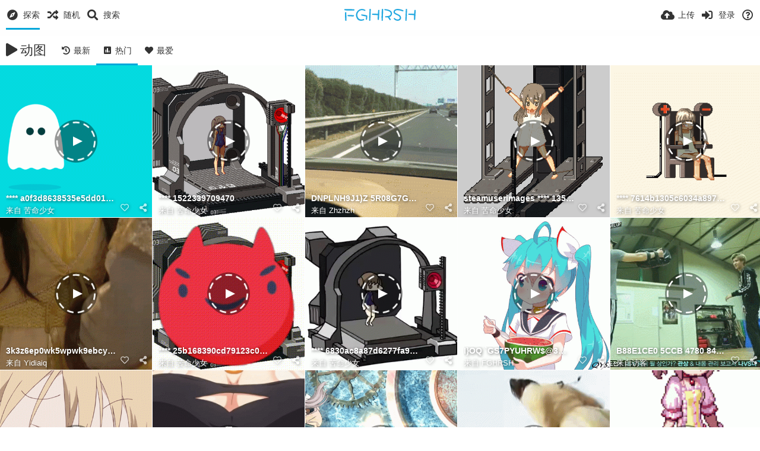

--- FILE ---
content_type: text/html; charset=utf-8
request_url: https://img.fghrsh.net/explore/animated/?list=images&sort=views_desc&page=1
body_size: 51988
content:
<!DOCTYPE HTML>
<html xml:lang="zh" lang="zh" dir="ltr" class="device-nonmobile tone-light unsafe-blur-on" prefix="og: http://ogp.me/ns#">
<head>
        <!-- dns prefetch -->
    <link rel='dns-prefetch' href='//fp1.fghrsh.net' />
    <link rel='dns-prefetch' href='//xn--7rsr3b774a65b0xxw5wgyjikk.fghrsh.net' />
    <link rel='dns-prefetch' href='//hm.baidu.com' />
    <link rel='dns-prefetch' href='//www.googletagmanager.com' />
    <link rel='dns-prefetch' href='//www.google-analytics.com' />    <meta charset="utf-8">
    <meta name="apple-mobile-web-app-status-bar-style" content="black">
    <meta name="apple-mobile-web-app-capable" content="yes">
    <meta name="viewport" content="width=device-width, initial-scale=1">
    <meta name="theme-color" content="#FFFFFF">
            <meta name="description" content="自用图床，现开放给大家使用~">
            <title>探索 动图 - FGHRSH 私家图床 | 第 1 页</title>
    <meta name="generator" content="Chevereto 3">
<link rel="stylesheet" href="https://img.fghrsh.net/lib/Peafowl/peafowl.min.css?98dfc2877c9a29f77b733eb45a945358">
<link rel="stylesheet" href="https://img.fghrsh.net/app/themes/Peafowl/style.min.css?98dfc2877c9a29f77b733eb45a945358">

<link rel="stylesheet" href="https://img.fghrsh.net/lib/Peafowl/font-awesome-5/css/all.min.css?98dfc2877c9a29f77b733eb45a945358">
<script data-cfasync="false">document.documentElement.className+=" js";var devices=["phone","phablet","tablet","laptop","desktop","largescreen"],window_to_device=function(){for(var e=[480,768,992,1200,1880,2180],t=[],n="",d=document.documentElement.clientWidth||document.getElementsByTagName("body")[0].clientWidth||window.innerWidth,c=0;c<devices.length;++c)d>=e[c]&&t.push(devices[c]);for(0==t.length&&t.push(devices[0]),n=t[t.length-1],c=0;c<devices.length;++c)document.documentElement.className=document.documentElement.className.replace(devices[c],""),c==devices.length-1&&(document.documentElement.className+=" "+n),document.documentElement.className=document.documentElement.className.replace(/\s+/g," ");if("laptop"==n||"desktop"==n){var o=document.getElementById("pop-box-mask");null!==o&&o.parentNode.removeChild(o)}};window_to_device(),window.onresize=window_to_device;function jQueryLoaded(){!function(n,d){n.each(readyQ,function(d,e){n(e)}),n.each(bindReadyQ,function(e,i){n(d).bind("ready",i)})}(jQuery,document)}!function(n,d,e){function i(d,e){"ready"==d?n.bindReadyQ.push(e):n.readyQ.push(d)}n.readyQ=[],n.bindReadyQ=[];var u={ready:i,bind:i};n.$=n.jQuery=function(n){return n===d||void 0===n?u:void i(n)}}(window,document);
            </script>

    <link rel="shortcut icon" href="https://img.fghrsh.net/content/images/system/favicon_20160217061559.png">
    <link rel="icon" type="image/png" href="https://img.fghrsh.net/content/images/system/favicon_20160217061559.png" sizes="192x192">
    <link rel="apple-touch-icon" href="https://img.fghrsh.net/content/images/system/favicon_20160217061559.png" sizes="180x180">
        <meta property="og:type" content="website" />
<meta property="og:url" content="https://img.fghrsh.net/explore/animated/?list=images&amp;sort=views_desc&amp;page=1" />
<meta property="og:title" content="FGHRSH Image Hosting" />
<meta property="og:image" content="https://img.fghrsh.net/content/images/system/home_cover_1515490816812_5b9838.jpg" />
<meta property="og:site_name" content="FGHRSH 私家图床" />
<meta property="og:description" content="自用图床，现开放给大家使用~" />
<meta name="twitter:card" content="summary">
<meta name="twitter:description" content="自用图床，现开放给大家使用~">
<meta name="twitter:title" content="探索 动图 | 第 1 页">
<meta name="twitter:site" content="@fghrsh">
                <style>
                    body.landing .top-bar::before {
    backdrop-filter: blur(3px);
    background-color: rgba(255,255,255,.1);
}

#home_after_cover {
	position: fixed;
	bottom: 0;
	width: 100%;
	color: #000;
}

#home_after_cover a {
	color: #000!important;
}

#home-cover-content h1 {
	color: #fff;
	text-shadow: 1px 1px 2px rgba(0,0,0,0.8),-1px -1px 2px rgba(0,0,0,0.8),1px -1px 2px rgba(0,0,0,0.8),-1px 1px 2px rgba(0,0,0,0.8)
}

#home-cover-content p {
	color: #000;
	text-shadow: 1px 1px rgba(255,255,255,0.8),-1px -1px rgba(254,208,254,0.8),-2px -2px rgba(254,208,254,0.8),2px 2px rgba(44,196,246,0.8),3px 3px rgba(44,196,246,0.8)
}                </style>
            <style>
a,
a.number-figures:hover, a.number-figures:hover *,
.input .icon--input-submit:hover, .input .icon--input-submit:focus, .input .icon--input-submit.focus,
.btn.default.outline, .pop-btn-text,
.top-bar .top-btn-text:hover:not(.btn), .top-bar .opened .top-btn-text:not(.btn),
.tone-light .top-bar .top-btn-text:hover:not(.btn), .tone-light .top-bar .opened .top-btn-text:not(.btn),
.tone-dark .top-bar .top-btn-text:hover:not(.btn), .tone-dark .top-bar .opened .top-btn-text:not(.btn),
.ios .top-bar .opened .top-btn-text:not(.btn),
.ios .top-bar .opened .top-btn-text:not(.top-btn-number),
.breadcrum-text a:hover,
.content-tabs li:hover a,
.upload-box-heading .icon,
.list-item-image-btn:hover span,
.content-listing-pagination a:hover,
.input-with-button button:focus, .input-with-button button:hover {
	color: #00A7DA;
}

.menu-box [role=button]:hover,
input:focus, textarea:focus, select:focus, input.search:focus, .input-focus,
.tone-dark input:focus, .tone-dark textarea:focus, .tone-dark select:focus, .tone-dark input.search:focus, .tone-dark .input-focus,
.btn.default.outline,
.btn.active,
.content-tabs li:hover, .content-tabs li.current, .content-tabs li.visited, .content-tabs li.visited:hover,
.content-tabs li.current,
.list-item:hover .list-item-avatar-cover,
input:focus, textarea:focus, select:focus, input.search:focus, .input-focus,
.tone-dark input:focus, .tone-dark textarea:focus, .tone-dark select:focus, .tone-dark input.search:focus, .tone-dark .input-focus,
.panel-thumb-list li.current,
.fancy-fieldset input:focus, .fancy-fieldset input:focus[type=text], .fancy-fieldset select:focus, .fancy-fieldset textarea:focus {
	border-color: #00A7DA;
}

.btn.active,
html:not(.phone) .pop-box-menu a:hover, .pop-box-menu a.focus,
.list-item-image-btn.liked,
.list-item-desc .user:hover {
	background-color: #00A7DA;
}

.pop-btn-text .arrow-down,
.top-bar .top-btn-text:hover .arrow-down, .top-bar .opened .arrow-down,
.ios .top-bar .opened .top-btn-text .arrow-down,
.header-content-breadcrum a:hover .arrow-down {
	border-top-color: #00A7DA;
}

.top-bar ul .pop-btn.current, .top-bar ul .top-btn-el.current {
	border-bottom-color: #00A7DA;
}

.header-content-breadcrum a:hover .arrow-right {
	border-left-color: #00A7DA;
}

</style>                <link rel="stylesheet" href="https://img.fghrsh.net/app/themes/Peafowl/custom_hooks/style.css?98dfc2877c9a29f77b733eb45a945358">
            
            <link rel="alternate" hreflang="x-default" href="https://img.fghrsh.net/explore/animated/?list=images&sort=views_desc&page=1">
                <!-- Analytics -->
    <script async src="https://www.googletagmanager.com/gtag/js?id=G-66J6PGN4DW"></script>
    <script>window.dataLayer=window.dataLayer||[];function gtag(){dataLayer.push(arguments)}gtag('js',new Date());gtag('config','G-66J6PGN4DW');var _hmt=_hmt||[];(function(){var hm=document.createElement("script");hm.src="https://hm.baidu.com/hm.js?c0d8c745f9706a49186d24fb90043e6d";var s=document.getElementsByTagName("script")[0];s.parentNode.insertBefore(hm,s)})();</script>
        </head>

<body id="explore" class="">
    <header id="top-bar" class="top-bar">
        <div class="content-width">
                        <div id="logo" class="top-bar-logo"><a href="https://img.fghrsh.net"><img src="https://img.fghrsh.net/content/images/system/logo_20160219153254.svg" alt="FGHRSH 私家图床"></a></div>

                            <ul class="top-bar-left float-left">
                    <li data-action="top-bar-menu-full" data-nav="mobile-menu" class="top-btn-el phone-show hidden">
                        <span class="top-btn-text"><span class="icon fas fa-bars"></span></span>
                    </li>
                                            <li id="top-bar-explore" data-nav="explore" class="phone-hide pop-keep-click pop-btn pop-btn-show current">
                                                        <span class="top-btn-text"><span class="icon fas fa-compass"></span><span class="btn-text phone-hide phablet-hide">探索</span></span>
                            <div class="pop-box pbcols2 arrow-box arrow-box-top anchor-left">

                                <div class="pop-box-inner pop-box-menu pop-box-menucols">
                                                                            <div class="pop-box-label">发现</div>
                                        <ul>
                                            <li><a href="https://img.fghrsh.net/explore/recent"><span class="btn-icon fas fa-history"></span><span class="btn-text">最新</span></a></li><li><a href="https://img.fghrsh.net/explore/trending"><span class="btn-icon fas fa-poll"></span><span class="btn-text">热门</span></a></li><li><a href="https://img.fghrsh.net/explore/popular"><span class="btn-icon fas fa-heart"></span><span class="btn-text">最爱</span></a></li><li><a href="https://img.fghrsh.net/explore/animated"><span class="btn-icon fas fa-play"></span><span class="btn-text">动图</span></a></li>                                        </ul>
                                                                                                                <div class="pop-box-label phone-margin-top-20">分类</div>
                                        <ul>
                                            <li data-content="category" data-category-id=""><a data-content="category-name" data-link="category-url" href="https://img.fghrsh.net/explore">所有</a></li>
<li data-content="category" data-category-id="6"><a data-content="category-name" data-link="category-url" href="https://img.fghrsh.net/category/cosplay">CosPlay</a></li>
<li data-content="category" data-category-id="4"><a data-content="category-name" data-link="category-url" href="https://img.fghrsh.net/category/other">其他</a></li>
<li data-content="category" data-category-id="7"><a data-content="category-name" data-link="category-url" href="https://img.fghrsh.net/category/portray">写真</a></li>
<li data-content="category" data-category-id="2"><a data-content="category-name" data-link="category-url" href="https://img.fghrsh.net/category/acg">动漫</a></li>
<li data-content="category" data-category-id="10"><a data-content="category-name" data-link="category-url" href="https://img.fghrsh.net/category/link">外链</a></li>
<li data-content="category" data-category-id="9"><a data-content="category-name" data-link="category-url" href="https://img.fghrsh.net/category/movies">影视</a></li>
<li data-content="category" data-category-id="5"><a data-content="category-name" data-link="category-url" href="https://img.fghrsh.net/category/daily">日常</a></li>
<li data-content="category" data-category-id="11"><a data-content="category-name" data-link="category-url" href="https://img.fghrsh.net/category/unknow">未分类</a></li>
<li data-content="category" data-category-id="3"><a data-content="category-name" data-link="category-url" href="https://img.fghrsh.net/category/game">游戏</a></li>
<li data-content="category" data-category-id="8"><a data-content="category-name" data-link="category-url" href="https://img.fghrsh.net/category/emoticon">表情</a></li>
<li data-content="category" data-category-id="1"><a data-content="category-name" data-link="category-url" href="https://img.fghrsh.net/category/scenery">风景</a></li>
                                        </ul>
                                                                    </div>
                            </div>
                        </li>
                    
                                            <li id="top-bar-random" data-nav="random" class="top-btn-el">
                            <a href="https://img.fghrsh.net/?random"><span class="top-btn-text"><span class="icon fas fa-random"></span><span class="btn-text phone-hide phablet-hide">随机</span></span></a>
                        </li>
                    
                                            <li data-action="top-bar-search" data-nav="search" class="phone-hide pop-btn">
                            <span class="top-btn-text"><span class="icon fas fa-search"></span><span class="btn-text phone-hide phablet-hide">搜索</span></span>
                        </li>
                        <li data-action="top-bar-search-input" class="top-bar-search-input phone-hide pop-btn pop-keep-click hidden">
                            <div class="input-search">
                                <form action="https://img.fghrsh.net/search/images/" method="get">
                                    <input class="search" type="text" placeholder="搜索" autocomplete="off" spellcheck="false" name="q">
                                </form>
                                <span class="fas fa-search icon--search"></span><span class="icon--close fas fa-times" data-action="clear-search" title="关闭"></span><span class="icon--settings fas fa-caret-down" data-modal="form" data-target="advanced-search" title="高级搜索"></span>
                            </div>
                        </li>
                        <div class="hidden" data-modal="advanced-search">
                            <span class="modal-box-title">高级搜索</span>
                            <form action="https://img.fghrsh.net/search/images/" method="get" data-beforeunload="continue">
		<div class="input-label">
		<label for="as_q">搜索全部关键字内容</label>
		<input type="text" id="as_q" name="as_q" class="text-input" placeholder="按此格式码关键字: 风景 人物 摄影">
	</div>
		<div class="input-label">
		<label for="as_epq">精确搜索关键字（若关键字带空格请加双引号）</label>
		<input type="text" id="as_epq" name="as_epq" class="text-input" placeholder="按此格式码关键字: &quot;风景 人物&quot;">
	</div>
		<div class="input-label">
		<label for="as_eq">排除的关键字（若关键字带空格请加双引号）</label>
		<input type="text" id="as_eq" name="as_eq" class="text-input" placeholder="在关键字前加减号: -邓丽欣 -&quot;王 祖男&quot;">
	</div>
			<div class="c7 input-label">
		<label for="as_cat">分类</label>
		<select name="as_cat" id="as_cat" class="text-input">
		<option value="">所有</option>
		<option value="cosplay">CosPlay</option>
		<option value="other">其他</option>
		<option value="portray">写真</option>
		<option value="acg">动漫</option>
		<option value="link">外链</option>
		<option value="movies">影视</option>
		<option value="daily">日常</option>
		<option value="unknow">未分类</option>
		<option value="game">游戏</option>
		<option value="emoticon">表情</option>
		<option value="scenery">风景</option>
			</select>
	</div>
		</form>                        </div>
                                    </ul>
                        <ul class="top-bar-right float-right keep-visible">

                                                <li data-action="top-bar-upload" data-link="" data-nav="upload" class="top-btn-el phone-hide"  data-login-needed="true" >
                        <span class="top-btn-text"><span class="icon fas fa-cloud-upload-alt"></span><span class="btn-text phone-hide phablet-hide">上传</span></span>
                    </li>
                
                                    <li id="top-bar-signin" data-nav="signin" class="top-btn-el">
                        <a href="https://img.fghrsh.net/login" class="top-btn-text"><span class="icon fas fa-sign-in-alt"></span><span class="btn-text phone-hide phablet-hide">登录</span>
                        </a>
                    </li>
                                                                                                <li data-nav="about" class="phone-hide pop-btn pop-keep-click">
                            <span class="top-btn-text">
                                <span class="icon far fa-question-circle"></span><span class="btn-text phone-hide phablet-hide laptop-hide tablet-hide desktop-hide">关于</span>
                            </span>
                            <div class="pop-box arrow-box arrow-box-top anchor-right">
                                <div class="pop-box-inner pop-box-menu">
                                    <ul>
                                                                                <li class="with-icon"><a href="https://loli.la" rel="nofollow"><span class="btn-icon icon-arrow-up-right2"></span> 国际站</a></li>
                                                                                <li class="with-icon"><a href="https://img.fghrsh.net/page/api"><span class="btn-icon icon-console"></span> API 接口</a></li>
                                                                                <li class="with-icon"><a href="https://img.fghrsh.net/page/compress"><span class="btn-icon icon-resize-shrink"></span> 图片压缩</a></li>
                                                                                <li class="with-icon"><a href="https://img.fghrsh.net/page/traffice"><span class="btn-icon icon-bars"></span> 实时流量</a></li>
                                                                                <li class="with-icon"><a href="https://jq.qq.com/?_wv=1027&k=5EZu6YL" target="_blank"><span class="btn-icon icon-bubbles"></span> 交流群组</a></li>
                                                                                <li class="with-icon"><a href="https://img.fghrsh.net/page/tos"><span class="btn-icon icon-feather"></span> 服务条款</a></li>
                                                                                <li class="with-icon"><a href="https://mail.qq.com/cgi-bin/qm_share?t=qm_mailme&email=Hn96c3dwXnh5dmxtdjBwe2o" target="_blank"><span class="btn-icon icon-comment"></span> 联系我们</a></li>
                                                                                <li class="with-icon"><a href="https://img.fghrsh.net/page/about"><span class="btn-icon icon-info"></span> 关于本站</a></li>
                                                                            </ul>
                                </div>
                            </div>
                        </li>
                </ul>
        </div>
    </header>
    
<div id="explore_after_top" class="ad-banner"> </div>
<div class="content-width">

	<div class="header header-tabs follow-scroll no-select">
        <h1><strong><span class="fas fa-play"></span><span class="phone-hide margin-left-5">动图</span></strong>
        </h1>
    	<div class="phone-display-inline-block phablet-display-inline-block hidden tab-menu current" data-action="tab-menu">
    <span class="btn-icon fas fa-poll" data-content="tab-icon"></span><span class="btn-text" data-content="current-tab-label">热门</span><span class="btn-icon fas fa-angle-down --show"></span><span class="btn-icon fas fa-angle-up --hide"></span>
</div><ul class="content-tabs phone-hide phablet-hide">
	<li class=""><a id="list-recent-link" data-tab="list-recent" href="https://img.fghrsh.net/explore/animated/?list=images&sort=date_desc&page=1"><span class="btn-icon fas fa-history"></span><span class="btn-text">最新</span></a></li>
<li class="current"><a id="list-trending-link" data-tab="list-trending" href="https://img.fghrsh.net/explore/animated/?list=images&sort=views_desc&page=1"><span class="btn-icon fas fa-poll"></span><span class="btn-text">热门</span></a></li>
<li class=""><a id="list-popular-link" data-tab="list-popular" href="https://img.fghrsh.net/explore/animated/?list=images&sort=likes_desc&page=1"><span class="btn-icon fas fa-heart"></span><span class="btn-text">最爱</span></a></li>
</ul>		    </div>

    <div id="content-listing-tabs" class="tabbed-listing">
        <div id="tabbed-content-group">
                    <div id="list-recent" class="tabbed-content content-listing hidden list-images" data-action="list" data-list="images" data-params="list=images&sort=date_desc&page=1" data-params-hidden="hide_empty=1&hide_banned=1&album_min_image_count=5&is_animated=1" data-load="ajax">
        </div>
        <div id="list-trending" class="tabbed-content content-listing visible list-images" data-action="list" data-list="images" data-params="list=images&sort=views_desc&page=1" data-params-hidden="hide_empty=1&hide_banned=1&album_min_image_count=5&is_animated=1">
                            <div class="pad-content-listing"><div class="list-item fixed-size c8 gutter-margin-right-bottom" data-category-id="11" data-flag="safe" data-id="gF26K" data-type="image" data-size="1757691" data-liked="0" data-description="" data-privacy="public" data-url-short="https://img.fghrsh.net/image/gF26K" data-thumb="https://fp1.fghrsh.net/2024/10/07/c493dcb31ff08a498478f2059dfd6d14.th.gif" data-object='%7B%22id_encoded%22%3A%22gF26K%22%2C%22image%22%3A%7B%22filename%22%3A%22c493dcb31ff08a498478f2059dfd6d14.gif%22%2C%22name%22%3A%22c493dcb31ff08a498478f2059dfd6d14%22%2C%22mime%22%3A%22image%5C%2Fgif%22%2C%22extension%22%3A%22gif%22%2C%22url%22%3A%22https%3A%5C%2F%5C%2Ffp1.fghrsh.net%5C%2F2024%5C%2F10%5C%2F07%5C%2Fc493dcb31ff08a498478f2059dfd6d14.gif%22%2C%22size%22%3A%221757691%22%7D%2C%22medium%22%3A%7B%22filename%22%3A%22c493dcb31ff08a498478f2059dfd6d14.md.gif%22%2C%22name%22%3A%22c493dcb31ff08a498478f2059dfd6d14.md%22%2C%22mime%22%3A%22image%5C%2Fgif%22%2C%22extension%22%3A%22gif%22%2C%22url%22%3A%22https%3A%5C%2F%5C%2Ffp1.fghrsh.net%5C%2F2024%5C%2F10%5C%2F07%5C%2Fc493dcb31ff08a498478f2059dfd6d14.md.gif%22%2C%22size%22%3A%225545%22%7D%2C%22thumb%22%3A%7B%22filename%22%3A%22c493dcb31ff08a498478f2059dfd6d14.th.gif%22%2C%22name%22%3A%22c493dcb31ff08a498478f2059dfd6d14.th%22%2C%22mime%22%3A%22image%5C%2Fgif%22%2C%22extension%22%3A%22gif%22%2C%22url%22%3A%22https%3A%5C%2F%5C%2Ffp1.fghrsh.net%5C%2F2024%5C%2F10%5C%2F07%5C%2Fc493dcb31ff08a498478f2059dfd6d14.th.gif%22%2C%22size%22%3A%221758%22%7D%2C%22name%22%3A%22c493dcb31ff08a498478f2059dfd6d14%22%2C%22title%22%3A%22%2A%2A%2A%2A%20a0f3d8638535e5dd01f8f1e030c6a7efcf1b62e8.jpg%22%2C%22display_url%22%3A%22https%3A%5C%2F%5C%2Ffp1.fghrsh.net%5C%2F2024%5C%2F10%5C%2F07%5C%2Fc493dcb31ff08a498478f2059dfd6d14.md.gif%22%2C%22extension%22%3A%22gif%22%2C%22filename%22%3A%22c493dcb31ff08a498478f2059dfd6d14.gif%22%2C%22height%22%3A%22474%22%2C%22how_long_ago%22%3A%221%20%5Cu5e74%20%5Cu524d%22%2C%22size_formatted%22%3A%221.8%20MB%22%2C%22url%22%3A%22https%3A%5C%2F%5C%2Ffp1.fghrsh.net%5C%2F2024%5C%2F10%5C%2F07%5C%2Fc493dcb31ff08a498478f2059dfd6d14.gif%22%2C%22url_viewer%22%3A%22https%3A%5C%2F%5C%2Fimg.fghrsh.net%5C%2Fimage%5C%2FgF26K%22%2C%22url_short%22%3A%22https%3A%5C%2F%5C%2Fimg.fghrsh.net%5C%2Fimage%5C%2FgF26K%22%2C%22width%22%3A%22577%22%2C%22is_360%22%3A%220%22%2C%22user%22%3A%7B%22avatar%22%3A%7B%22filename%22%3A%22av_1728229525.png%22%2C%22url%22%3A%22https%3A%5C%2F%5C%2Fimg.fghrsh.net%5C%2Fcontent%5C%2Fimages%5C%2Fusers%5C%2FLzLG9%5C%2Fav_1728229525.png%22%7D%2C%22url%22%3A%22https%3A%5C%2F%5C%2Fimg.fghrsh.net%5C%2Fuser%5C%2Frainbow%22%2C%22username%22%3A%22rainbow%22%2C%22name_short_html%22%3A%22%5Cu82e6%5Cu547d%5Cu5c11%5Cu5973%22%7D%7D'>
	<div class="list-item-image fixed-size">
		<a href="https://img.fghrsh.net/image/gF26K" class="image-container --media">
			
			<img src="https://fp1.fghrsh.net/2024/10/07/c493dcb31ff08a498478f2059dfd6d14.md.gif" alt="c493dcb31ff08a498478f2059dfd6d14.gif" width="500" height="411">
		</a>
		<div class="list-item-privacy list-item-image-tools --top --left">
    <div class="btn-lock fas fa-eye-slash"></div>
</div>
		
		<div class="list-item-play-gif" data-action="load-image"><div></div><span></span><i></i></div>
	</div>
	
	<div class="list-item-desc">
	<div class="list-item-desc-title">
		<a href="https://img.fghrsh.net/image/gF26K" class="list-item-desc-title-link" data-text="image-title" data-content="image-link">**** a0f3d8638535e5dd01f8f1e030c6a7efcf1b62e8.jpg</a>
        <div class="list-item-from font-size-small">来自 <a href="https://img.fghrsh.net/user/rainbow">苦命少女</a></div>
	</div>
</div>
<div class="list-item-image-tools --bottom --right">
    <div class="list-item-share" data-action="share">
	<span class="btn-icon btn-share fas fa-share-alt"></span>
</div>
    <div class="list-item-like" data-action="like">
	<span class="btn-icon btn-like btn-liked fas fa-heart"></span>
	<span class="btn-icon btn-like btn-unliked far fa-heart"></span>
</div>
</div> 
	
</div><div class="list-item fixed-size c8 gutter-margin-right-bottom" data-category-id="11" data-flag="safe" data-id="gFxl5" data-type="image" data-size="1405359" data-liked="0" data-description="" data-privacy="public" data-url-short="https://img.fghrsh.net/image/gFxl5" data-thumb="https://fp1.fghrsh.net/2024/10/07/fa63b22b79756d478d822e2aebae3fb4.th.gif" data-object='%7B%22id_encoded%22%3A%22gFxl5%22%2C%22image%22%3A%7B%22filename%22%3A%22fa63b22b79756d478d822e2aebae3fb4.gif%22%2C%22name%22%3A%22fa63b22b79756d478d822e2aebae3fb4%22%2C%22mime%22%3A%22image%5C%2Fgif%22%2C%22extension%22%3A%22gif%22%2C%22url%22%3A%22https%3A%5C%2F%5C%2Ffp1.fghrsh.net%5C%2F2024%5C%2F10%5C%2F07%5C%2Ffa63b22b79756d478d822e2aebae3fb4.gif%22%2C%22size%22%3A%221405359%22%7D%2C%22medium%22%3A%7B%22filename%22%3A%22fa63b22b79756d478d822e2aebae3fb4.md.gif%22%2C%22name%22%3A%22fa63b22b79756d478d822e2aebae3fb4.md%22%2C%22mime%22%3A%22image%5C%2Fgif%22%2C%22extension%22%3A%22gif%22%2C%22url%22%3A%22https%3A%5C%2F%5C%2Ffp1.fghrsh.net%5C%2F2024%5C%2F10%5C%2F07%5C%2Ffa63b22b79756d478d822e2aebae3fb4.md.gif%22%2C%22size%22%3A%2261309%22%7D%2C%22thumb%22%3A%7B%22filename%22%3A%22fa63b22b79756d478d822e2aebae3fb4.th.gif%22%2C%22name%22%3A%22fa63b22b79756d478d822e2aebae3fb4.th%22%2C%22mime%22%3A%22image%5C%2Fgif%22%2C%22extension%22%3A%22gif%22%2C%22url%22%3A%22https%3A%5C%2F%5C%2Ffp1.fghrsh.net%5C%2F2024%5C%2F10%5C%2F07%5C%2Ffa63b22b79756d478d822e2aebae3fb4.th.gif%22%2C%22size%22%3A%2212120%22%7D%2C%22name%22%3A%22fa63b22b79756d478d822e2aebae3fb4%22%2C%22title%22%3A%22%2A%2A%2A%2A%201522339709470%22%2C%22display_url%22%3A%22https%3A%5C%2F%5C%2Ffp1.fghrsh.net%5C%2F2024%5C%2F10%5C%2F07%5C%2Ffa63b22b79756d478d822e2aebae3fb4.md.gif%22%2C%22extension%22%3A%22gif%22%2C%22filename%22%3A%22fa63b22b79756d478d822e2aebae3fb4.gif%22%2C%22height%22%3A%22474%22%2C%22how_long_ago%22%3A%221%20%5Cu5e74%20%5Cu524d%22%2C%22size_formatted%22%3A%221.4%20MB%22%2C%22url%22%3A%22https%3A%5C%2F%5C%2Ffp1.fghrsh.net%5C%2F2024%5C%2F10%5C%2F07%5C%2Ffa63b22b79756d478d822e2aebae3fb4.gif%22%2C%22url_viewer%22%3A%22https%3A%5C%2F%5C%2Fimg.fghrsh.net%5C%2Fimage%5C%2FgFxl5%22%2C%22url_short%22%3A%22https%3A%5C%2F%5C%2Fimg.fghrsh.net%5C%2Fimage%5C%2FgFxl5%22%2C%22width%22%3A%22577%22%2C%22is_360%22%3A%220%22%2C%22user%22%3A%7B%22avatar%22%3A%7B%22filename%22%3A%22av_1728229525.png%22%2C%22url%22%3A%22https%3A%5C%2F%5C%2Fimg.fghrsh.net%5C%2Fcontent%5C%2Fimages%5C%2Fusers%5C%2FLzLG9%5C%2Fav_1728229525.png%22%7D%2C%22url%22%3A%22https%3A%5C%2F%5C%2Fimg.fghrsh.net%5C%2Fuser%5C%2Frainbow%22%2C%22username%22%3A%22rainbow%22%2C%22name_short_html%22%3A%22%5Cu82e6%5Cu547d%5Cu5c11%5Cu5973%22%7D%7D'>
	<div class="list-item-image fixed-size">
		<a href="https://img.fghrsh.net/image/gFxl5" class="image-container --media">
			
			<img src="https://fp1.fghrsh.net/2024/10/07/fa63b22b79756d478d822e2aebae3fb4.md.gif" alt="fa63b22b79756d478d822e2aebae3fb4.gif" width="500" height="411">
		</a>
		<div class="list-item-privacy list-item-image-tools --top --left">
    <div class="btn-lock fas fa-eye-slash"></div>
</div>
		
		<div class="list-item-play-gif" data-action="load-image"><div></div><span></span><i></i></div>
	</div>
	
	<div class="list-item-desc">
	<div class="list-item-desc-title">
		<a href="https://img.fghrsh.net/image/gFxl5" class="list-item-desc-title-link" data-text="image-title" data-content="image-link">**** 1522339709470</a>
        <div class="list-item-from font-size-small">来自 <a href="https://img.fghrsh.net/user/rainbow">苦命少女</a></div>
	</div>
</div>
<div class="list-item-image-tools --bottom --right">
    <div class="list-item-share" data-action="share">
	<span class="btn-icon btn-share fas fa-share-alt"></span>
</div>
    <div class="list-item-like" data-action="like">
	<span class="btn-icon btn-like btn-liked fas fa-heart"></span>
	<span class="btn-icon btn-like btn-unliked far fa-heart"></span>
</div>
</div> 
	
</div><div class="list-item fixed-size c8 gutter-margin-right-bottom" data-category-id="8" data-flag="safe" data-id="TQqne" data-type="image" data-size="5253961" data-liked="0" data-description="" data-privacy="public" data-url-short="https://img.fghrsh.net/image/TQqne" data-thumb="https://fp1.fghrsh.net/2019/07/29/6dd054fc60e877a68bdb92443eae8f8f.th.gif" data-object='%7B%22id_encoded%22%3A%22TQqne%22%2C%22image%22%3A%7B%22filename%22%3A%226dd054fc60e877a68bdb92443eae8f8f.gif%22%2C%22name%22%3A%226dd054fc60e877a68bdb92443eae8f8f%22%2C%22mime%22%3A%22image%5C%2Fgif%22%2C%22extension%22%3A%22gif%22%2C%22url%22%3A%22https%3A%5C%2F%5C%2Ffp1.fghrsh.net%5C%2F2019%5C%2F07%5C%2F29%5C%2F6dd054fc60e877a68bdb92443eae8f8f.gif%22%2C%22size%22%3A%225253961%22%7D%2C%22medium%22%3A%7B%22filename%22%3A%226dd054fc60e877a68bdb92443eae8f8f.md.gif%22%2C%22name%22%3A%226dd054fc60e877a68bdb92443eae8f8f.md%22%2C%22mime%22%3A%22image%5C%2Fgif%22%2C%22extension%22%3A%22gif%22%2C%22url%22%3A%22https%3A%5C%2F%5C%2Ffp1.fghrsh.net%5C%2F2019%5C%2F07%5C%2F29%5C%2F6dd054fc60e877a68bdb92443eae8f8f.md.gif%22%2C%22size%22%3A%2227238%22%7D%2C%22thumb%22%3A%7B%22filename%22%3A%226dd054fc60e877a68bdb92443eae8f8f.th.gif%22%2C%22name%22%3A%226dd054fc60e877a68bdb92443eae8f8f.th%22%2C%22mime%22%3A%22image%5C%2Fgif%22%2C%22extension%22%3A%22gif%22%2C%22url%22%3A%22https%3A%5C%2F%5C%2Ffp1.fghrsh.net%5C%2F2019%5C%2F07%5C%2F29%5C%2F6dd054fc60e877a68bdb92443eae8f8f.th.gif%22%2C%22size%22%3A%2216891%22%7D%2C%22name%22%3A%226dd054fc60e877a68bdb92443eae8f8f%22%2C%22title%22%3A%22DNPLNH9J1%29Z%205R08G7GL4KF%22%2C%22display_url%22%3A%22https%3A%5C%2F%5C%2Ffp1.fghrsh.net%5C%2F2019%5C%2F07%5C%2F29%5C%2F6dd054fc60e877a68bdb92443eae8f8f.md.gif%22%2C%22extension%22%3A%22gif%22%2C%22filename%22%3A%226dd054fc60e877a68bdb92443eae8f8f.gif%22%2C%22height%22%3A%22240%22%2C%22how_long_ago%22%3A%226%20%5Cu5e74%20%5Cu524d%22%2C%22size_formatted%22%3A%225.3%20MB%22%2C%22url%22%3A%22https%3A%5C%2F%5C%2Ffp1.fghrsh.net%5C%2F2019%5C%2F07%5C%2F29%5C%2F6dd054fc60e877a68bdb92443eae8f8f.gif%22%2C%22url_viewer%22%3A%22https%3A%5C%2F%5C%2Fimg.fghrsh.net%5C%2Fimage%5C%2FTQqne%22%2C%22url_short%22%3A%22https%3A%5C%2F%5C%2Fimg.fghrsh.net%5C%2Fimage%5C%2FTQqne%22%2C%22width%22%3A%22320%22%2C%22is_360%22%3A%220%22%2C%22user%22%3A%7B%22avatar%22%3A%22%22%2C%22url%22%3A%22https%3A%5C%2F%5C%2Fimg.fghrsh.net%5C%2Fuser%5C%2Fzhzhzh%22%2C%22username%22%3A%22zhzhzh%22%2C%22name_short_html%22%3A%22Zhzhzh%22%7D%7D'>
	<div class="list-item-image fixed-size">
		<a href="https://img.fghrsh.net/image/TQqne" class="image-container --media">
			
			<img src="https://fp1.fghrsh.net/2019/07/29/6dd054fc60e877a68bdb92443eae8f8f.md.gif" alt="6dd054fc60e877a68bdb92443eae8f8f.gif" width="500" height="375">
		</a>
		<div class="list-item-privacy list-item-image-tools --top --left">
    <div class="btn-lock fas fa-eye-slash"></div>
</div>
		
		<div class="list-item-play-gif" data-action="load-image"><div></div><span></span><i></i></div>
	</div>
	
	<div class="list-item-desc">
	<div class="list-item-desc-title">
		<a href="https://img.fghrsh.net/image/TQqne" class="list-item-desc-title-link" data-text="image-title" data-content="image-link">DNPLNH9J1)Z 5R08G7GL4KF</a>
        <div class="list-item-from font-size-small">来自 <a href="https://img.fghrsh.net/user/zhzhzh">Zhzhzh</a></div>
	</div>
</div>
<div class="list-item-image-tools --bottom --right">
    <div class="list-item-share" data-action="share">
	<span class="btn-icon btn-share fas fa-share-alt"></span>
</div>
    <div class="list-item-like" data-action="like">
	<span class="btn-icon btn-like btn-liked fas fa-heart"></span>
	<span class="btn-icon btn-like btn-unliked far fa-heart"></span>
</div>
</div> 
	
</div><div class="list-item fixed-size c8 gutter-margin-right-bottom" data-category-id="11" data-flag="safe" data-id="gFoyc" data-type="image" data-size="1639135" data-liked="0" data-description="" data-privacy="public" data-url-short="https://img.fghrsh.net/image/gFoyc" data-thumb="https://fp1.fghrsh.net/2024/10/07/2f25733e3590684bfdd3262857d465fb.th.gif" data-object='%7B%22id_encoded%22%3A%22gFoyc%22%2C%22image%22%3A%7B%22filename%22%3A%222f25733e3590684bfdd3262857d465fb.gif%22%2C%22name%22%3A%222f25733e3590684bfdd3262857d465fb%22%2C%22mime%22%3A%22image%5C%2Fgif%22%2C%22extension%22%3A%22gif%22%2C%22url%22%3A%22https%3A%5C%2F%5C%2Ffp1.fghrsh.net%5C%2F2024%5C%2F10%5C%2F07%5C%2F2f25733e3590684bfdd3262857d465fb.gif%22%2C%22size%22%3A%221639135%22%7D%2C%22medium%22%3A%7B%22filename%22%3A%222f25733e3590684bfdd3262857d465fb.md.gif%22%2C%22name%22%3A%222f25733e3590684bfdd3262857d465fb.md%22%2C%22mime%22%3A%22image%5C%2Fgif%22%2C%22extension%22%3A%22gif%22%2C%22url%22%3A%22https%3A%5C%2F%5C%2Ffp1.fghrsh.net%5C%2F2024%5C%2F10%5C%2F07%5C%2F2f25733e3590684bfdd3262857d465fb.md.gif%22%2C%22size%22%3A%2261945%22%7D%2C%22thumb%22%3A%7B%22filename%22%3A%222f25733e3590684bfdd3262857d465fb.th.gif%22%2C%22name%22%3A%222f25733e3590684bfdd3262857d465fb.th%22%2C%22mime%22%3A%22image%5C%2Fgif%22%2C%22extension%22%3A%22gif%22%2C%22url%22%3A%22https%3A%5C%2F%5C%2Ffp1.fghrsh.net%5C%2F2024%5C%2F10%5C%2F07%5C%2F2f25733e3590684bfdd3262857d465fb.th.gif%22%2C%22size%22%3A%2210512%22%7D%2C%22name%22%3A%222f25733e3590684bfdd3262857d465fb%22%2C%22title%22%3A%22steamuserimages%20%2A%2A%2A%2A%201354348284%22%2C%22display_url%22%3A%22https%3A%5C%2F%5C%2Ffp1.fghrsh.net%5C%2F2024%5C%2F10%5C%2F07%5C%2F2f25733e3590684bfdd3262857d465fb.md.gif%22%2C%22extension%22%3A%22gif%22%2C%22filename%22%3A%222f25733e3590684bfdd3262857d465fb.gif%22%2C%22height%22%3A%22550%22%2C%22how_long_ago%22%3A%221%20%5Cu5e74%20%5Cu524d%22%2C%22size_formatted%22%3A%221.6%20MB%22%2C%22url%22%3A%22https%3A%5C%2F%5C%2Ffp1.fghrsh.net%5C%2F2024%5C%2F10%5C%2F07%5C%2F2f25733e3590684bfdd3262857d465fb.gif%22%2C%22url_viewer%22%3A%22https%3A%5C%2F%5C%2Fimg.fghrsh.net%5C%2Fimage%5C%2FgFoyc%22%2C%22url_short%22%3A%22https%3A%5C%2F%5C%2Fimg.fghrsh.net%5C%2Fimage%5C%2FgFoyc%22%2C%22width%22%3A%22550%22%2C%22is_360%22%3A%220%22%2C%22user%22%3A%7B%22avatar%22%3A%7B%22filename%22%3A%22av_1728229525.png%22%2C%22url%22%3A%22https%3A%5C%2F%5C%2Fimg.fghrsh.net%5C%2Fcontent%5C%2Fimages%5C%2Fusers%5C%2FLzLG9%5C%2Fav_1728229525.png%22%7D%2C%22url%22%3A%22https%3A%5C%2F%5C%2Fimg.fghrsh.net%5C%2Fuser%5C%2Frainbow%22%2C%22username%22%3A%22rainbow%22%2C%22name_short_html%22%3A%22%5Cu82e6%5Cu547d%5Cu5c11%5Cu5973%22%7D%7D'>
	<div class="list-item-image fixed-size">
		<a href="https://img.fghrsh.net/image/gFoyc" class="image-container --media">
			
			<img src="https://fp1.fghrsh.net/2024/10/07/2f25733e3590684bfdd3262857d465fb.md.gif" alt="2f25733e3590684bfdd3262857d465fb.gif" width="500" height="500">
		</a>
		<div class="list-item-privacy list-item-image-tools --top --left">
    <div class="btn-lock fas fa-eye-slash"></div>
</div>
		
		<div class="list-item-play-gif" data-action="load-image"><div></div><span></span><i></i></div>
	</div>
	
	<div class="list-item-desc">
	<div class="list-item-desc-title">
		<a href="https://img.fghrsh.net/image/gFoyc" class="list-item-desc-title-link" data-text="image-title" data-content="image-link">steamuserimages **** 1354348284</a>
        <div class="list-item-from font-size-small">来自 <a href="https://img.fghrsh.net/user/rainbow">苦命少女</a></div>
	</div>
</div>
<div class="list-item-image-tools --bottom --right">
    <div class="list-item-share" data-action="share">
	<span class="btn-icon btn-share fas fa-share-alt"></span>
</div>
    <div class="list-item-like" data-action="like">
	<span class="btn-icon btn-like btn-liked fas fa-heart"></span>
	<span class="btn-icon btn-like btn-unliked far fa-heart"></span>
</div>
</div> 
	
</div><div class="list-item fixed-size c8 gutter-margin-right-bottom" data-category-id="11" data-flag="safe" data-id="gFzYG" data-type="image" data-size="281921" data-liked="0" data-description="" data-privacy="public" data-url-short="https://img.fghrsh.net/image/gFzYG" data-thumb="https://fp1.fghrsh.net/2024/10/07/7c37a71651f50b5ad72ecef17191bda0.th.gif" data-object='%7B%22id_encoded%22%3A%22gFzYG%22%2C%22image%22%3A%7B%22filename%22%3A%227c37a71651f50b5ad72ecef17191bda0.gif%22%2C%22name%22%3A%227c37a71651f50b5ad72ecef17191bda0%22%2C%22mime%22%3A%22image%5C%2Fgif%22%2C%22extension%22%3A%22gif%22%2C%22url%22%3A%22https%3A%5C%2F%5C%2Ffp1.fghrsh.net%5C%2F2024%5C%2F10%5C%2F07%5C%2F7c37a71651f50b5ad72ecef17191bda0.gif%22%2C%22size%22%3A%22281921%22%7D%2C%22medium%22%3A%7B%22filename%22%3A%227c37a71651f50b5ad72ecef17191bda0.md.gif%22%2C%22name%22%3A%227c37a71651f50b5ad72ecef17191bda0.md%22%2C%22mime%22%3A%22image%5C%2Fgif%22%2C%22extension%22%3A%22gif%22%2C%22url%22%3A%22https%3A%5C%2F%5C%2Ffp1.fghrsh.net%5C%2F2024%5C%2F10%5C%2F07%5C%2F7c37a71651f50b5ad72ecef17191bda0.md.gif%22%2C%22size%22%3A%226047%22%7D%2C%22thumb%22%3A%7B%22filename%22%3A%227c37a71651f50b5ad72ecef17191bda0.th.gif%22%2C%22name%22%3A%227c37a71651f50b5ad72ecef17191bda0.th%22%2C%22mime%22%3A%22image%5C%2Fgif%22%2C%22extension%22%3A%22gif%22%2C%22url%22%3A%22https%3A%5C%2F%5C%2Ffp1.fghrsh.net%5C%2F2024%5C%2F10%5C%2F07%5C%2F7c37a71651f50b5ad72ecef17191bda0.th.gif%22%2C%22size%22%3A%225355%22%7D%2C%22name%22%3A%227c37a71651f50b5ad72ecef17191bda0%22%2C%22title%22%3A%22%2A%2A%2A%2A%207614b1305c6034a897c41fba8d1349540923769e.jpg%22%2C%22display_url%22%3A%22https%3A%5C%2F%5C%2Ffp1.fghrsh.net%5C%2F2024%5C%2F10%5C%2F07%5C%2F7c37a71651f50b5ad72ecef17191bda0.md.gif%22%2C%22extension%22%3A%22gif%22%2C%22filename%22%3A%227c37a71651f50b5ad72ecef17191bda0.gif%22%2C%22height%22%3A%22275%22%2C%22how_long_ago%22%3A%221%20%5Cu5e74%20%5Cu524d%22%2C%22size_formatted%22%3A%22281.9%20KB%22%2C%22url%22%3A%22https%3A%5C%2F%5C%2Ffp1.fghrsh.net%5C%2F2024%5C%2F10%5C%2F07%5C%2F7c37a71651f50b5ad72ecef17191bda0.gif%22%2C%22url_viewer%22%3A%22https%3A%5C%2F%5C%2Fimg.fghrsh.net%5C%2Fimage%5C%2FgFzYG%22%2C%22url_short%22%3A%22https%3A%5C%2F%5C%2Fimg.fghrsh.net%5C%2Fimage%5C%2FgFzYG%22%2C%22width%22%3A%22275%22%2C%22is_360%22%3A%220%22%2C%22user%22%3A%7B%22avatar%22%3A%7B%22filename%22%3A%22av_1728229525.png%22%2C%22url%22%3A%22https%3A%5C%2F%5C%2Fimg.fghrsh.net%5C%2Fcontent%5C%2Fimages%5C%2Fusers%5C%2FLzLG9%5C%2Fav_1728229525.png%22%7D%2C%22url%22%3A%22https%3A%5C%2F%5C%2Fimg.fghrsh.net%5C%2Fuser%5C%2Frainbow%22%2C%22username%22%3A%22rainbow%22%2C%22name_short_html%22%3A%22%5Cu82e6%5Cu547d%5Cu5c11%5Cu5973%22%7D%7D'>
	<div class="list-item-image fixed-size">
		<a href="https://img.fghrsh.net/image/gFzYG" class="image-container --media">
			
			<img src="https://fp1.fghrsh.net/2024/10/07/7c37a71651f50b5ad72ecef17191bda0.md.gif" alt="7c37a71651f50b5ad72ecef17191bda0.gif" width="500" height="500">
		</a>
		<div class="list-item-privacy list-item-image-tools --top --left">
    <div class="btn-lock fas fa-eye-slash"></div>
</div>
		
		<div class="list-item-play-gif" data-action="load-image"><div></div><span></span><i></i></div>
	</div>
	
	<div class="list-item-desc">
	<div class="list-item-desc-title">
		<a href="https://img.fghrsh.net/image/gFzYG" class="list-item-desc-title-link" data-text="image-title" data-content="image-link">**** 7614b1305c6034a897c41fba8d1349540923769e.jpg</a>
        <div class="list-item-from font-size-small">来自 <a href="https://img.fghrsh.net/user/rainbow">苦命少女</a></div>
	</div>
</div>
<div class="list-item-image-tools --bottom --right">
    <div class="list-item-share" data-action="share">
	<span class="btn-icon btn-share fas fa-share-alt"></span>
</div>
    <div class="list-item-like" data-action="like">
	<span class="btn-icon btn-like btn-liked fas fa-heart"></span>
	<span class="btn-icon btn-like btn-unliked far fa-heart"></span>
</div>
</div> 
	
</div><div class="list-item fixed-size c8 gutter-margin-right-bottom" data-category-id="9" data-flag="safe" data-id="jd52c" data-type="image" data-size="7653854" data-liked="0" data-description="" data-privacy="public" data-url-short="https://img.fghrsh.net/image/jd52c" data-thumb="https://fp1.fghrsh.net/2018/03/01/ab7d8f4fa4ed1dd14c7af616ee8465df.th.gif" data-object='%7B%22id_encoded%22%3A%22jd52c%22%2C%22image%22%3A%7B%22filename%22%3A%22ab7d8f4fa4ed1dd14c7af616ee8465df.gif%22%2C%22name%22%3A%22ab7d8f4fa4ed1dd14c7af616ee8465df%22%2C%22mime%22%3A%22image%5C%2Fgif%22%2C%22extension%22%3A%22gif%22%2C%22url%22%3A%22https%3A%5C%2F%5C%2Ffp1.fghrsh.net%5C%2F2018%5C%2F03%5C%2F01%5C%2Fab7d8f4fa4ed1dd14c7af616ee8465df.gif%22%2C%22size%22%3A%227653854%22%7D%2C%22medium%22%3A%7B%22filename%22%3A%22ab7d8f4fa4ed1dd14c7af616ee8465df.md.gif%22%2C%22name%22%3A%22ab7d8f4fa4ed1dd14c7af616ee8465df.md%22%2C%22mime%22%3A%22image%5C%2Fgif%22%2C%22extension%22%3A%22gif%22%2C%22url%22%3A%22https%3A%5C%2F%5C%2Ffp1.fghrsh.net%5C%2F2018%5C%2F03%5C%2F01%5C%2Fab7d8f4fa4ed1dd14c7af616ee8465df.md.gif%22%2C%22size%22%3A%2248530%22%7D%2C%22thumb%22%3A%7B%22filename%22%3A%22ab7d8f4fa4ed1dd14c7af616ee8465df.th.gif%22%2C%22name%22%3A%22ab7d8f4fa4ed1dd14c7af616ee8465df.th%22%2C%22mime%22%3A%22image%5C%2Fgif%22%2C%22extension%22%3A%22gif%22%2C%22url%22%3A%22https%3A%5C%2F%5C%2Ffp1.fghrsh.net%5C%2F2018%5C%2F03%5C%2F01%5C%2Fab7d8f4fa4ed1dd14c7af616ee8465df.th.gif%22%2C%22size%22%3A%2219716%22%7D%2C%22name%22%3A%22ab7d8f4fa4ed1dd14c7af616ee8465df%22%2C%22title%22%3A%223k3z6ep0wk5wpwk9ebcyuvu4x%22%2C%22display_url%22%3A%22https%3A%5C%2F%5C%2Ffp1.fghrsh.net%5C%2F2018%5C%2F03%5C%2F01%5C%2Fab7d8f4fa4ed1dd14c7af616ee8465df.md.gif%22%2C%22extension%22%3A%22gif%22%2C%22filename%22%3A%22ab7d8f4fa4ed1dd14c7af616ee8465df.gif%22%2C%22height%22%3A%22299%22%2C%22how_long_ago%22%3A%227%20%5Cu5e74%20%5Cu524d%22%2C%22size_formatted%22%3A%227.7%20MB%22%2C%22url%22%3A%22https%3A%5C%2F%5C%2Ffp1.fghrsh.net%5C%2F2018%5C%2F03%5C%2F01%5C%2Fab7d8f4fa4ed1dd14c7af616ee8465df.gif%22%2C%22url_viewer%22%3A%22https%3A%5C%2F%5C%2Fimg.fghrsh.net%5C%2Fimage%5C%2Fjd52c%22%2C%22url_short%22%3A%22https%3A%5C%2F%5C%2Fimg.fghrsh.net%5C%2Fimage%5C%2Fjd52c%22%2C%22width%22%3A%22400%22%2C%22is_360%22%3A%220%22%2C%22user%22%3A%7B%22avatar%22%3A%22%22%2C%22url%22%3A%22https%3A%5C%2F%5C%2Fimg.fghrsh.net%5C%2Fuser%5C%2Fyidiaiq%22%2C%22username%22%3A%22yidiaiq%22%2C%22name_short_html%22%3A%22Yidiaiq%22%7D%7D'>
	<div class="list-item-image fixed-size">
		<a href="https://img.fghrsh.net/image/jd52c" class="image-container --media">
			
			<img src="https://fp1.fghrsh.net/2018/03/01/ab7d8f4fa4ed1dd14c7af616ee8465df.md.gif" alt="ab7d8f4fa4ed1dd14c7af616ee8465df.gif" width="500" height="374">
		</a>
		<div class="list-item-privacy list-item-image-tools --top --left">
    <div class="btn-lock fas fa-eye-slash"></div>
</div>
		
		<div class="list-item-play-gif" data-action="load-image"><div></div><span></span><i></i></div>
	</div>
	
	<div class="list-item-desc">
	<div class="list-item-desc-title">
		<a href="https://img.fghrsh.net/image/jd52c" class="list-item-desc-title-link" data-text="image-title" data-content="image-link">3k3z6ep0wk5wpwk9ebcyuvu4x</a>
        <div class="list-item-from font-size-small">来自 <a href="https://img.fghrsh.net/user/yidiaiq">Yidiaiq</a></div>
	</div>
</div>
<div class="list-item-image-tools --bottom --right">
    <div class="list-item-share" data-action="share">
	<span class="btn-icon btn-share fas fa-share-alt"></span>
</div>
    <div class="list-item-like" data-action="like">
	<span class="btn-icon btn-like btn-liked fas fa-heart"></span>
	<span class="btn-icon btn-like btn-unliked far fa-heart"></span>
</div>
</div> 
	
</div><div class="list-item fixed-size c8 gutter-margin-right-bottom" data-category-id="11" data-flag="safe" data-id="gFOxw" data-type="image" data-size="1750860" data-liked="0" data-description="" data-privacy="public" data-url-short="https://img.fghrsh.net/image/gFOxw" data-thumb="https://fp1.fghrsh.net/2024/10/07/b8c6b9f1e8375764cb7c66560086614d.th.gif" data-object='%7B%22id_encoded%22%3A%22gFOxw%22%2C%22image%22%3A%7B%22filename%22%3A%22b8c6b9f1e8375764cb7c66560086614d.gif%22%2C%22name%22%3A%22b8c6b9f1e8375764cb7c66560086614d%22%2C%22mime%22%3A%22image%5C%2Fgif%22%2C%22extension%22%3A%22gif%22%2C%22url%22%3A%22https%3A%5C%2F%5C%2Ffp1.fghrsh.net%5C%2F2024%5C%2F10%5C%2F07%5C%2Fb8c6b9f1e8375764cb7c66560086614d.gif%22%2C%22size%22%3A%221750860%22%7D%2C%22medium%22%3A%7B%22filename%22%3A%22b8c6b9f1e8375764cb7c66560086614d.md.gif%22%2C%22name%22%3A%22b8c6b9f1e8375764cb7c66560086614d.md%22%2C%22mime%22%3A%22image%5C%2Fgif%22%2C%22extension%22%3A%22gif%22%2C%22url%22%3A%22https%3A%5C%2F%5C%2Ffp1.fghrsh.net%5C%2F2024%5C%2F10%5C%2F07%5C%2Fb8c6b9f1e8375764cb7c66560086614d.md.gif%22%2C%22size%22%3A%2232281%22%7D%2C%22thumb%22%3A%7B%22filename%22%3A%22b8c6b9f1e8375764cb7c66560086614d.th.gif%22%2C%22name%22%3A%22b8c6b9f1e8375764cb7c66560086614d.th%22%2C%22mime%22%3A%22image%5C%2Fgif%22%2C%22extension%22%3A%22gif%22%2C%22url%22%3A%22https%3A%5C%2F%5C%2Ffp1.fghrsh.net%5C%2F2024%5C%2F10%5C%2F07%5C%2Fb8c6b9f1e8375764cb7c66560086614d.th.gif%22%2C%22size%22%3A%2213012%22%7D%2C%22name%22%3A%22b8c6b9f1e8375764cb7c66560086614d%22%2C%22title%22%3A%22%2A%2A%2A%2A%2025b168390cd79123c08b72bde8345982b3b78047.jpg%22%2C%22display_url%22%3A%22https%3A%5C%2F%5C%2Ffp1.fghrsh.net%5C%2F2024%5C%2F10%5C%2F07%5C%2Fb8c6b9f1e8375764cb7c66560086614d.md.gif%22%2C%22extension%22%3A%22gif%22%2C%22filename%22%3A%22b8c6b9f1e8375764cb7c66560086614d.gif%22%2C%22height%22%3A%22309%22%2C%22how_long_ago%22%3A%221%20%5Cu5e74%20%5Cu524d%22%2C%22size_formatted%22%3A%221.8%20MB%22%2C%22url%22%3A%22https%3A%5C%2F%5C%2Ffp1.fghrsh.net%5C%2F2024%5C%2F10%5C%2F07%5C%2Fb8c6b9f1e8375764cb7c66560086614d.gif%22%2C%22url_viewer%22%3A%22https%3A%5C%2F%5C%2Fimg.fghrsh.net%5C%2Fimage%5C%2FgFOxw%22%2C%22url_short%22%3A%22https%3A%5C%2F%5C%2Fimg.fghrsh.net%5C%2Fimage%5C%2FgFOxw%22%2C%22width%22%3A%22378%22%2C%22is_360%22%3A%220%22%2C%22user%22%3A%7B%22avatar%22%3A%7B%22filename%22%3A%22av_1728229525.png%22%2C%22url%22%3A%22https%3A%5C%2F%5C%2Fimg.fghrsh.net%5C%2Fcontent%5C%2Fimages%5C%2Fusers%5C%2FLzLG9%5C%2Fav_1728229525.png%22%7D%2C%22url%22%3A%22https%3A%5C%2F%5C%2Fimg.fghrsh.net%5C%2Fuser%5C%2Frainbow%22%2C%22username%22%3A%22rainbow%22%2C%22name_short_html%22%3A%22%5Cu82e6%5Cu547d%5Cu5c11%5Cu5973%22%7D%7D'>
	<div class="list-item-image fixed-size">
		<a href="https://img.fghrsh.net/image/gFOxw" class="image-container --media">
			
			<img src="https://fp1.fghrsh.net/2024/10/07/b8c6b9f1e8375764cb7c66560086614d.md.gif" alt="b8c6b9f1e8375764cb7c66560086614d.gif" width="500" height="409">
		</a>
		<div class="list-item-privacy list-item-image-tools --top --left">
    <div class="btn-lock fas fa-eye-slash"></div>
</div>
		
		<div class="list-item-play-gif" data-action="load-image"><div></div><span></span><i></i></div>
	</div>
	
	<div class="list-item-desc">
	<div class="list-item-desc-title">
		<a href="https://img.fghrsh.net/image/gFOxw" class="list-item-desc-title-link" data-text="image-title" data-content="image-link">**** 25b168390cd79123c08b72bde8345982b3b78047.jpg</a>
        <div class="list-item-from font-size-small">来自 <a href="https://img.fghrsh.net/user/rainbow">苦命少女</a></div>
	</div>
</div>
<div class="list-item-image-tools --bottom --right">
    <div class="list-item-share" data-action="share">
	<span class="btn-icon btn-share fas fa-share-alt"></span>
</div>
    <div class="list-item-like" data-action="like">
	<span class="btn-icon btn-like btn-liked fas fa-heart"></span>
	<span class="btn-icon btn-like btn-unliked far fa-heart"></span>
</div>
</div> 
	
</div><div class="list-item fixed-size c8 gutter-margin-right-bottom" data-category-id="11" data-flag="safe" data-id="gFUlZ" data-type="image" data-size="2441969" data-liked="0" data-description="" data-privacy="public" data-url-short="https://img.fghrsh.net/image/gFUlZ" data-thumb="https://fp1.fghrsh.net/2024/10/07/27e638030e68999835bd199413ce62aa.th.gif" data-object='%7B%22id_encoded%22%3A%22gFUlZ%22%2C%22image%22%3A%7B%22filename%22%3A%2227e638030e68999835bd199413ce62aa.gif%22%2C%22name%22%3A%2227e638030e68999835bd199413ce62aa%22%2C%22mime%22%3A%22image%5C%2Fgif%22%2C%22extension%22%3A%22gif%22%2C%22url%22%3A%22https%3A%5C%2F%5C%2Ffp1.fghrsh.net%5C%2F2024%5C%2F10%5C%2F07%5C%2F27e638030e68999835bd199413ce62aa.gif%22%2C%22size%22%3A%222441969%22%7D%2C%22medium%22%3A%7B%22filename%22%3A%2227e638030e68999835bd199413ce62aa.md.gif%22%2C%22name%22%3A%2227e638030e68999835bd199413ce62aa.md%22%2C%22mime%22%3A%22image%5C%2Fgif%22%2C%22extension%22%3A%22gif%22%2C%22url%22%3A%22https%3A%5C%2F%5C%2Ffp1.fghrsh.net%5C%2F2024%5C%2F10%5C%2F07%5C%2F27e638030e68999835bd199413ce62aa.md.gif%22%2C%22size%22%3A%2247841%22%7D%2C%22thumb%22%3A%7B%22filename%22%3A%2227e638030e68999835bd199413ce62aa.th.gif%22%2C%22name%22%3A%2227e638030e68999835bd199413ce62aa.th%22%2C%22mime%22%3A%22image%5C%2Fgif%22%2C%22extension%22%3A%22gif%22%2C%22url%22%3A%22https%3A%5C%2F%5C%2Ffp1.fghrsh.net%5C%2F2024%5C%2F10%5C%2F07%5C%2F27e638030e68999835bd199413ce62aa.th.gif%22%2C%22size%22%3A%2213647%22%7D%2C%22name%22%3A%2227e638030e68999835bd199413ce62aa%22%2C%22title%22%3A%22%2A%2A%2A%2A%206830ac8a87d6277fa97098ef6d381f30e824fcbe.jpg%22%2C%22display_url%22%3A%22https%3A%5C%2F%5C%2Ffp1.fghrsh.net%5C%2F2024%5C%2F10%5C%2F07%5C%2F27e638030e68999835bd199413ce62aa.md.gif%22%2C%22extension%22%3A%22gif%22%2C%22filename%22%3A%2227e638030e68999835bd199413ce62aa.gif%22%2C%22height%22%3A%22320%22%2C%22how_long_ago%22%3A%221%20%5Cu5e74%20%5Cu524d%22%2C%22size_formatted%22%3A%222.4%20MB%22%2C%22url%22%3A%22https%3A%5C%2F%5C%2Ffp1.fghrsh.net%5C%2F2024%5C%2F10%5C%2F07%5C%2F27e638030e68999835bd199413ce62aa.gif%22%2C%22url_viewer%22%3A%22https%3A%5C%2F%5C%2Fimg.fghrsh.net%5C%2Fimage%5C%2FgFUlZ%22%2C%22url_short%22%3A%22https%3A%5C%2F%5C%2Fimg.fghrsh.net%5C%2Fimage%5C%2FgFUlZ%22%2C%22width%22%3A%22426%22%2C%22is_360%22%3A%220%22%2C%22user%22%3A%7B%22avatar%22%3A%7B%22filename%22%3A%22av_1728229525.png%22%2C%22url%22%3A%22https%3A%5C%2F%5C%2Fimg.fghrsh.net%5C%2Fcontent%5C%2Fimages%5C%2Fusers%5C%2FLzLG9%5C%2Fav_1728229525.png%22%7D%2C%22url%22%3A%22https%3A%5C%2F%5C%2Fimg.fghrsh.net%5C%2Fuser%5C%2Frainbow%22%2C%22username%22%3A%22rainbow%22%2C%22name_short_html%22%3A%22%5Cu82e6%5Cu547d%5Cu5c11%5Cu5973%22%7D%7D'>
	<div class="list-item-image fixed-size">
		<a href="https://img.fghrsh.net/image/gFUlZ" class="image-container --media">
			
			<img src="https://fp1.fghrsh.net/2024/10/07/27e638030e68999835bd199413ce62aa.md.gif" alt="27e638030e68999835bd199413ce62aa.gif" width="500" height="376">
		</a>
		<div class="list-item-privacy list-item-image-tools --top --left">
    <div class="btn-lock fas fa-eye-slash"></div>
</div>
		
		<div class="list-item-play-gif" data-action="load-image"><div></div><span></span><i></i></div>
	</div>
	
	<div class="list-item-desc">
	<div class="list-item-desc-title">
		<a href="https://img.fghrsh.net/image/gFUlZ" class="list-item-desc-title-link" data-text="image-title" data-content="image-link">**** 6830ac8a87d6277fa97098ef6d381f30e824fcbe.jpg</a>
        <div class="list-item-from font-size-small">来自 <a href="https://img.fghrsh.net/user/rainbow">苦命少女</a></div>
	</div>
</div>
<div class="list-item-image-tools --bottom --right">
    <div class="list-item-share" data-action="share">
	<span class="btn-icon btn-share fas fa-share-alt"></span>
</div>
    <div class="list-item-like" data-action="like">
	<span class="btn-icon btn-like btn-liked fas fa-heart"></span>
	<span class="btn-icon btn-like btn-unliked far fa-heart"></span>
</div>
</div> 
	
</div><div class="list-item fixed-size c8 gutter-margin-right-bottom" data-category-id="8" data-flag="safe" data-id="tUE0J" data-type="image" data-size="3192864" data-liked="0" data-description="" data-privacy="public" data-url-short="https://img.fghrsh.net/image/tUE0J" data-thumb="https://fp1.fghrsh.net/2017/10/05/125b337c3bc7aab76db3e53962034549.th.gif" data-object='%7B%22id_encoded%22%3A%22tUE0J%22%2C%22image%22%3A%7B%22filename%22%3A%22125b337c3bc7aab76db3e53962034549.gif%22%2C%22name%22%3A%22125b337c3bc7aab76db3e53962034549%22%2C%22mime%22%3A%22image%5C%2Fgif%22%2C%22extension%22%3A%22gif%22%2C%22url%22%3A%22https%3A%5C%2F%5C%2Ffp1.fghrsh.net%5C%2F2017%5C%2F10%5C%2F05%5C%2F125b337c3bc7aab76db3e53962034549.gif%22%2C%22size%22%3A%223192864%22%7D%2C%22medium%22%3A%7B%22filename%22%3A%22125b337c3bc7aab76db3e53962034549.md.gif%22%2C%22name%22%3A%22125b337c3bc7aab76db3e53962034549.md%22%2C%22mime%22%3A%22image%5C%2Fgif%22%2C%22extension%22%3A%22gif%22%2C%22url%22%3A%22https%3A%5C%2F%5C%2Ffp1.fghrsh.net%5C%2F2017%5C%2F10%5C%2F05%5C%2F125b337c3bc7aab76db3e53962034549.md.gif%22%2C%22size%22%3A%2249337%22%7D%2C%22thumb%22%3A%7B%22filename%22%3A%22125b337c3bc7aab76db3e53962034549.th.gif%22%2C%22name%22%3A%22125b337c3bc7aab76db3e53962034549.th%22%2C%22mime%22%3A%22image%5C%2Fgif%22%2C%22extension%22%3A%22gif%22%2C%22url%22%3A%22https%3A%5C%2F%5C%2Ffp1.fghrsh.net%5C%2F2017%5C%2F10%5C%2F05%5C%2F125b337c3bc7aab76db3e53962034549.th.gif%22%2C%22size%22%3A%2210175%22%7D%2C%22name%22%3A%22125b337c3bc7aab76db3e53962034549%22%2C%22title%22%3A%22I%7DOQ%20%60GS7PYUHRW%24%403%409%60%7DE%22%2C%22display_url%22%3A%22https%3A%5C%2F%5C%2Ffp1.fghrsh.net%5C%2F2017%5C%2F10%5C%2F05%5C%2F125b337c3bc7aab76db3e53962034549.md.gif%22%2C%22extension%22%3A%22gif%22%2C%22filename%22%3A%22125b337c3bc7aab76db3e53962034549.gif%22%2C%22height%22%3A%22445%22%2C%22how_long_ago%22%3A%228%20%5Cu5e74%20%5Cu524d%22%2C%22size_formatted%22%3A%223.2%20MB%22%2C%22url%22%3A%22https%3A%5C%2F%5C%2Ffp1.fghrsh.net%5C%2F2017%5C%2F10%5C%2F05%5C%2F125b337c3bc7aab76db3e53962034549.gif%22%2C%22url_viewer%22%3A%22https%3A%5C%2F%5C%2Fimg.fghrsh.net%5C%2Fimage%5C%2FtUE0J%22%2C%22url_short%22%3A%22https%3A%5C%2F%5C%2Fimg.fghrsh.net%5C%2Fimage%5C%2FtUE0J%22%2C%22width%22%3A%22490%22%2C%22is_360%22%3A%220%22%2C%22user%22%3A%7B%22avatar%22%3A%7B%22filename%22%3A%22av_1455657015.png%22%2C%22url%22%3A%22https%3A%5C%2F%5C%2Fimg.fghrsh.net%5C%2Fcontent%5C%2Fimages%5C%2Fusers%5C%2FLYW%5C%2Fav_1455657015.png%22%7D%2C%22url%22%3A%22https%3A%5C%2F%5C%2Fimg.fghrsh.net%5C%2Fuser%5C%2Ffghrsh%22%2C%22username%22%3A%22fghrsh%22%2C%22name_short_html%22%3A%22FGHRSH%22%7D%7D'>
	<div class="list-item-image fixed-size">
		<a href="https://img.fghrsh.net/image/tUE0J" class="image-container --media">
			
			<img src="https://fp1.fghrsh.net/2017/10/05/125b337c3bc7aab76db3e53962034549.md.gif" alt="125b337c3bc7aab76db3e53962034549.gif" width="500" height="454">
		</a>
		<div class="list-item-privacy list-item-image-tools --top --left">
    <div class="btn-lock fas fa-eye-slash"></div>
</div>
		
		<div class="list-item-play-gif" data-action="load-image"><div></div><span></span><i></i></div>
	</div>
	
	<div class="list-item-desc">
	<div class="list-item-desc-title">
		<a href="https://img.fghrsh.net/image/tUE0J" class="list-item-desc-title-link" data-text="image-title" data-content="image-link">I}OQ `GS7PYUHRW$@3@9`}E</a>
        <div class="list-item-from font-size-small">来自 <a href="https://img.fghrsh.net/user/fghrsh">FGHRSH</a></div>
	</div>
</div>
<div class="list-item-image-tools --bottom --right">
    <div class="list-item-share" data-action="share">
	<span class="btn-icon btn-share fas fa-share-alt"></span>
</div>
    <div class="list-item-like" data-action="like">
	<span class="btn-icon btn-like btn-liked fas fa-heart"></span>
	<span class="btn-icon btn-like btn-unliked far fa-heart"></span>
</div>
</div> 
	
</div><div class="list-item fixed-size c8 gutter-margin-right-bottom" data-category-id="4" data-flag="safe" data-id="jptog" data-type="image" data-size="2484910" data-liked="0" data-description="" data-privacy="public" data-url-short="https://img.fghrsh.net/image/jptog" data-thumb="https://fp1.fghrsh.net/2018/01/03/eb2bc726f7d0f5b631afb760d80d6f14.th.gif" data-object='%7B%22id_encoded%22%3A%22jptog%22%2C%22image%22%3A%7B%22filename%22%3A%22eb2bc726f7d0f5b631afb760d80d6f14.gif%22%2C%22name%22%3A%22eb2bc726f7d0f5b631afb760d80d6f14%22%2C%22mime%22%3A%22image%5C%2Fgif%22%2C%22extension%22%3A%22gif%22%2C%22url%22%3A%22https%3A%5C%2F%5C%2Ffp1.fghrsh.net%5C%2F2018%5C%2F01%5C%2F03%5C%2Feb2bc726f7d0f5b631afb760d80d6f14.gif%22%2C%22size%22%3A%222484910%22%7D%2C%22medium%22%3A%7B%22filename%22%3A%22eb2bc726f7d0f5b631afb760d80d6f14.md.gif%22%2C%22name%22%3A%22eb2bc726f7d0f5b631afb760d80d6f14.md%22%2C%22mime%22%3A%22image%5C%2Fgif%22%2C%22extension%22%3A%22gif%22%2C%22url%22%3A%22https%3A%5C%2F%5C%2Ffp1.fghrsh.net%5C%2F2018%5C%2F01%5C%2F03%5C%2Feb2bc726f7d0f5b631afb760d80d6f14.md.gif%22%2C%22size%22%3A%2274286%22%7D%2C%22thumb%22%3A%7B%22filename%22%3A%22eb2bc726f7d0f5b631afb760d80d6f14.th.gif%22%2C%22name%22%3A%22eb2bc726f7d0f5b631afb760d80d6f14.th%22%2C%22mime%22%3A%22image%5C%2Fgif%22%2C%22extension%22%3A%22gif%22%2C%22url%22%3A%22https%3A%5C%2F%5C%2Ffp1.fghrsh.net%5C%2F2018%5C%2F01%5C%2F03%5C%2Feb2bc726f7d0f5b631afb760d80d6f14.th.gif%22%2C%22size%22%3A%2218241%22%7D%2C%22name%22%3A%22eb2bc726f7d0f5b631afb760d80d6f14%22%2C%22title%22%3A%22B88E1CE0%205CCB%204780%20847E%20ABFF19957FF5%22%2C%22display_url%22%3A%22https%3A%5C%2F%5C%2Ffp1.fghrsh.net%5C%2F2018%5C%2F01%5C%2F03%5C%2Feb2bc726f7d0f5b631afb760d80d6f14.md.gif%22%2C%22extension%22%3A%22gif%22%2C%22filename%22%3A%22eb2bc726f7d0f5b631afb760d80d6f14.gif%22%2C%22height%22%3A%22255%22%2C%22how_long_ago%22%3A%228%20%5Cu5e74%20%5Cu524d%22%2C%22size_formatted%22%3A%222.5%20MB%22%2C%22url%22%3A%22https%3A%5C%2F%5C%2Ffp1.fghrsh.net%5C%2F2018%5C%2F01%5C%2F03%5C%2Feb2bc726f7d0f5b631afb760d80d6f14.gif%22%2C%22url_viewer%22%3A%22https%3A%5C%2F%5C%2Fimg.fghrsh.net%5C%2Fimage%5C%2Fjptog%22%2C%22url_short%22%3A%22https%3A%5C%2F%5C%2Fimg.fghrsh.net%5C%2Fimage%5C%2Fjptog%22%2C%22width%22%3A%22447%22%2C%22is_360%22%3A%220%22%7D'>
	<div class="list-item-image fixed-size">
		<a href="https://img.fghrsh.net/image/jptog" class="image-container --media">
			
			<img src="https://fp1.fghrsh.net/2018/01/03/eb2bc726f7d0f5b631afb760d80d6f14.md.gif" alt="eb2bc726f7d0f5b631afb760d80d6f14.gif" width="500" height="285">
		</a>
		<div class="list-item-privacy list-item-image-tools --top --left">
    <div class="btn-lock fas fa-eye-slash"></div>
</div>
		
		<div class="list-item-play-gif" data-action="load-image"><div></div><span></span><i></i></div>
	</div>
	<div class="list-item-desc">
	<div class="list-item-desc-title">
		<a href="https://img.fghrsh.net/image/jptog" class="list-item-desc-title-link" data-text="image-title-truncated" data-content="image-link" title="B88E1CE0 5CCB 4780 847E ABFF19957FF5">B88E1CE0 5CCB 4780 847E ABFF19957FF5</a>
        <div class="list-item-from font-size-small">来自访客</div>
	</div>
</div>
<div class="list-item-image-tools --bottom --right">
    <div class="list-item-share" data-action="share">
	<span class="btn-icon btn-share fas fa-share-alt"></span>
</div>
    <div class="list-item-like" data-action="like">
	<span class="btn-icon btn-like btn-liked fas fa-heart"></span>
	<span class="btn-icon btn-like btn-unliked far fa-heart"></span>
</div>
</div>
	
	
</div><div class="list-item fixed-size c8 gutter-margin-right-bottom" data-category-id="8" data-flag="safe" data-id="tUwkK" data-type="image" data-size="376283" data-liked="0" data-description="" data-privacy="public" data-url-short="https://img.fghrsh.net/image/tUwkK" data-thumb="https://fp1.fghrsh.net/2017/10/05/09123bfa9e19ef24fdfe10840a978675.th.gif" data-object='%7B%22id_encoded%22%3A%22tUwkK%22%2C%22image%22%3A%7B%22filename%22%3A%2209123bfa9e19ef24fdfe10840a978675.gif%22%2C%22name%22%3A%2209123bfa9e19ef24fdfe10840a978675%22%2C%22mime%22%3A%22image%5C%2Fgif%22%2C%22extension%22%3A%22gif%22%2C%22url%22%3A%22https%3A%5C%2F%5C%2Ffp1.fghrsh.net%5C%2F2017%5C%2F10%5C%2F05%5C%2F09123bfa9e19ef24fdfe10840a978675.gif%22%2C%22size%22%3A%22376283%22%7D%2C%22medium%22%3A%7B%22filename%22%3A%2209123bfa9e19ef24fdfe10840a978675.md.gif%22%2C%22name%22%3A%2209123bfa9e19ef24fdfe10840a978675.md%22%2C%22mime%22%3A%22image%5C%2Fgif%22%2C%22extension%22%3A%22gif%22%2C%22url%22%3A%22https%3A%5C%2F%5C%2Ffp1.fghrsh.net%5C%2F2017%5C%2F10%5C%2F05%5C%2F09123bfa9e19ef24fdfe10840a978675.md.gif%22%2C%22size%22%3A%2254349%22%7D%2C%22thumb%22%3A%7B%22filename%22%3A%2209123bfa9e19ef24fdfe10840a978675.th.gif%22%2C%22name%22%3A%2209123bfa9e19ef24fdfe10840a978675.th%22%2C%22mime%22%3A%22image%5C%2Fgif%22%2C%22extension%22%3A%22gif%22%2C%22url%22%3A%22https%3A%5C%2F%5C%2Ffp1.fghrsh.net%5C%2F2017%5C%2F10%5C%2F05%5C%2F09123bfa9e19ef24fdfe10840a978675.th.gif%22%2C%22size%22%3A%2212619%22%7D%2C%22name%22%3A%2209123bfa9e19ef24fdfe10840a978675%22%2C%22title%22%3A%22FS%7B3NT49C4A%7D2%40LMI29%28K%7DN%22%2C%22display_url%22%3A%22https%3A%5C%2F%5C%2Ffp1.fghrsh.net%5C%2F2017%5C%2F10%5C%2F05%5C%2F09123bfa9e19ef24fdfe10840a978675.md.gif%22%2C%22extension%22%3A%22gif%22%2C%22filename%22%3A%2209123bfa9e19ef24fdfe10840a978675.gif%22%2C%22height%22%3A%22406%22%2C%22how_long_ago%22%3A%228%20%5Cu5e74%20%5Cu524d%22%2C%22size_formatted%22%3A%22376.3%20KB%22%2C%22url%22%3A%22https%3A%5C%2F%5C%2Ffp1.fghrsh.net%5C%2F2017%5C%2F10%5C%2F05%5C%2F09123bfa9e19ef24fdfe10840a978675.gif%22%2C%22url_viewer%22%3A%22https%3A%5C%2F%5C%2Fimg.fghrsh.net%5C%2Fimage%5C%2FtUwkK%22%2C%22url_short%22%3A%22https%3A%5C%2F%5C%2Fimg.fghrsh.net%5C%2Fimage%5C%2FtUwkK%22%2C%22width%22%3A%22400%22%2C%22is_360%22%3A%220%22%2C%22user%22%3A%7B%22avatar%22%3A%7B%22filename%22%3A%22av_1455657015.png%22%2C%22url%22%3A%22https%3A%5C%2F%5C%2Fimg.fghrsh.net%5C%2Fcontent%5C%2Fimages%5C%2Fusers%5C%2FLYW%5C%2Fav_1455657015.png%22%7D%2C%22url%22%3A%22https%3A%5C%2F%5C%2Fimg.fghrsh.net%5C%2Fuser%5C%2Ffghrsh%22%2C%22username%22%3A%22fghrsh%22%2C%22name_short_html%22%3A%22FGHRSH%22%7D%7D'>
	<div class="list-item-image fixed-size">
		<a href="https://img.fghrsh.net/image/tUwkK" class="image-container --media">
			
			<img src="https://fp1.fghrsh.net/2017/10/05/09123bfa9e19ef24fdfe10840a978675.md.gif" alt="09123bfa9e19ef24fdfe10840a978675.gif" width="500" height="508">
		</a>
		<div class="list-item-privacy list-item-image-tools --top --left">
    <div class="btn-lock fas fa-eye-slash"></div>
</div>
		
		<div class="list-item-play-gif" data-action="load-image"><div></div><span></span><i></i></div>
	</div>
	
	<div class="list-item-desc">
	<div class="list-item-desc-title">
		<a href="https://img.fghrsh.net/image/tUwkK" class="list-item-desc-title-link" data-text="image-title" data-content="image-link">FS{3NT49C4A}2@LMI29(K}N</a>
        <div class="list-item-from font-size-small">来自 <a href="https://img.fghrsh.net/user/fghrsh">FGHRSH</a></div>
	</div>
</div>
<div class="list-item-image-tools --bottom --right">
    <div class="list-item-share" data-action="share">
	<span class="btn-icon btn-share fas fa-share-alt"></span>
</div>
    <div class="list-item-like" data-action="like">
	<span class="btn-icon btn-like btn-liked fas fa-heart"></span>
	<span class="btn-icon btn-like btn-unliked far fa-heart"></span>
</div>
</div> 
	
</div><div class="list-item fixed-size c8 gutter-margin-right-bottom" data-category-id="4" data-flag="safe" data-id="paiR5" data-type="image" data-size="3459614" data-liked="0" data-description="" data-privacy="public" data-url-short="https://img.fghrsh.net/image/paiR5" data-thumb="https://fp1.fghrsh.net/2020/04/04/1ebba2c676c108325031245492bc208f.th.gif" data-object='%7B%22id_encoded%22%3A%22paiR5%22%2C%22image%22%3A%7B%22filename%22%3A%221ebba2c676c108325031245492bc208f.gif%22%2C%22name%22%3A%221ebba2c676c108325031245492bc208f%22%2C%22mime%22%3A%22image%5C%2Fgif%22%2C%22extension%22%3A%22gif%22%2C%22url%22%3A%22https%3A%5C%2F%5C%2Ffp1.fghrsh.net%5C%2F2020%5C%2F04%5C%2F04%5C%2F1ebba2c676c108325031245492bc208f.gif%22%2C%22size%22%3A%223459614%22%7D%2C%22medium%22%3A%7B%22filename%22%3A%221ebba2c676c108325031245492bc208f.md.gif%22%2C%22name%22%3A%221ebba2c676c108325031245492bc208f.md%22%2C%22mime%22%3A%22image%5C%2Fgif%22%2C%22extension%22%3A%22gif%22%2C%22url%22%3A%22https%3A%5C%2F%5C%2Ffp1.fghrsh.net%5C%2F2020%5C%2F04%5C%2F04%5C%2F1ebba2c676c108325031245492bc208f.md.gif%22%2C%22size%22%3A%2237768%22%7D%2C%22thumb%22%3A%7B%22filename%22%3A%221ebba2c676c108325031245492bc208f.th.gif%22%2C%22name%22%3A%221ebba2c676c108325031245492bc208f.th%22%2C%22mime%22%3A%22image%5C%2Fgif%22%2C%22extension%22%3A%22gif%22%2C%22url%22%3A%22https%3A%5C%2F%5C%2Ffp1.fghrsh.net%5C%2F2020%5C%2F04%5C%2F04%5C%2F1ebba2c676c108325031245492bc208f.th.gif%22%2C%22size%22%3A%2210631%22%7D%2C%22name%22%3A%221ebba2c676c108325031245492bc208f%22%2C%22title%22%3A%22tBaju%22%2C%22display_url%22%3A%22https%3A%5C%2F%5C%2Ffp1.fghrsh.net%5C%2F2020%5C%2F04%5C%2F04%5C%2F1ebba2c676c108325031245492bc208f.md.gif%22%2C%22extension%22%3A%22gif%22%2C%22filename%22%3A%221ebba2c676c108325031245492bc208f.gif%22%2C%22height%22%3A%22477%22%2C%22how_long_ago%22%3A%225%20%5Cu5e74%20%5Cu524d%22%2C%22size_formatted%22%3A%223.5%20MB%22%2C%22url%22%3A%22https%3A%5C%2F%5C%2Ffp1.fghrsh.net%5C%2F2020%5C%2F04%5C%2F04%5C%2F1ebba2c676c108325031245492bc208f.gif%22%2C%22url_viewer%22%3A%22https%3A%5C%2F%5C%2Fimg.fghrsh.net%5C%2Fimage%5C%2FpaiR5%22%2C%22url_short%22%3A%22https%3A%5C%2F%5C%2Fimg.fghrsh.net%5C%2Fimage%5C%2FpaiR5%22%2C%22width%22%3A%22843%22%2C%22is_360%22%3A%220%22%2C%22user%22%3A%7B%22avatar%22%3A%22%22%2C%22url%22%3A%22https%3A%5C%2F%5C%2Fimg.fghrsh.net%22%2C%22username%22%3A%22private%22%2C%22name_short_html%22%3A%22%22%7D%7D'>
	<div class="list-item-image fixed-size">
		<a href="https://img.fghrsh.net/image/paiR5" class="image-container --media">
			
			<img src="https://fp1.fghrsh.net/2020/04/04/1ebba2c676c108325031245492bc208f.md.gif" alt="1ebba2c676c108325031245492bc208f.gif" width="500" height="283">
		</a>
		<div class="list-item-privacy list-item-image-tools --top --left">
    <div class="btn-lock fas fa-eye-slash"></div>
</div>
		
		<div class="list-item-play-gif" data-action="load-image"><div></div><span></span><i></i></div>
	</div>
	
	
	<div class="list-item-desc">
	<div class="list-item-desc-title">
		<a href="https://img.fghrsh.net/image/paiR5" class="list-item-desc-title-link" data-text="image-title-truncated" data-content="image-link" title="tBaju">tBaju</a>
        <div class="list-item-from font-size-small">由私人上传</div>
	</div>
</div>
<div class="list-item-image-tools --bottom --right">
    <div class="list-item-share" data-action="share">
	<span class="btn-icon btn-share fas fa-share-alt"></span>
</div>
    <div class="list-item-like" data-action="like">
	<span class="btn-icon btn-like btn-liked fas fa-heart"></span>
	<span class="btn-icon btn-like btn-unliked far fa-heart"></span>
</div>
</div>
</div><div class="list-item fixed-size c8 gutter-margin-right-bottom" data-category-id="3" data-flag="safe" data-id="Tr3Ks" data-type="image" data-size="5978686" data-liked="0" data-description="" data-privacy="public" data-url-short="https://img.fghrsh.net/image/Tr3Ks" data-thumb="https://fp1.fghrsh.net/2019/08/11/8126066ec63a48715a69289022570c5e.th.gif" data-object='%7B%22id_encoded%22%3A%22Tr3Ks%22%2C%22image%22%3A%7B%22filename%22%3A%228126066ec63a48715a69289022570c5e.gif%22%2C%22name%22%3A%228126066ec63a48715a69289022570c5e%22%2C%22mime%22%3A%22image%5C%2Fgif%22%2C%22extension%22%3A%22gif%22%2C%22url%22%3A%22https%3A%5C%2F%5C%2Ffp1.fghrsh.net%5C%2F2019%5C%2F08%5C%2F11%5C%2F8126066ec63a48715a69289022570c5e.gif%22%2C%22size%22%3A%225978686%22%7D%2C%22medium%22%3A%7B%22filename%22%3A%228126066ec63a48715a69289022570c5e.md.gif%22%2C%22name%22%3A%228126066ec63a48715a69289022570c5e.md%22%2C%22mime%22%3A%22image%5C%2Fgif%22%2C%22extension%22%3A%22gif%22%2C%22url%22%3A%22https%3A%5C%2F%5C%2Ffp1.fghrsh.net%5C%2F2019%5C%2F08%5C%2F11%5C%2F8126066ec63a48715a69289022570c5e.md.gif%22%2C%22size%22%3A%22107723%22%7D%2C%22thumb%22%3A%7B%22filename%22%3A%228126066ec63a48715a69289022570c5e.th.gif%22%2C%22name%22%3A%228126066ec63a48715a69289022570c5e.th%22%2C%22mime%22%3A%22image%5C%2Fgif%22%2C%22extension%22%3A%22gif%22%2C%22url%22%3A%22https%3A%5C%2F%5C%2Ffp1.fghrsh.net%5C%2F2019%5C%2F08%5C%2F11%5C%2F8126066ec63a48715a69289022570c5e.th.gif%22%2C%22size%22%3A%2223994%22%7D%2C%22name%22%3A%228126066ec63a48715a69289022570c5e%22%2C%22title%22%3A%22%5Cu3010%5Cu5915%5Cu30fb%5Cu97f3%5Cu30fb%5Cu9cf4%5Cu30fb%5Cu9cf4%5Cu3011%5Cu5e7d%5Cu8c37%5Cu9727%5Cu5b50%28%5Cu7279%5Cu8bad%5Cu540e%5Cuff09%22%2C%22display_url%22%3A%22https%3A%5C%2F%5C%2Ffp1.fghrsh.net%5C%2F2019%5C%2F08%5C%2F11%5C%2F8126066ec63a48715a69289022570c5e.md.gif%22%2C%22extension%22%3A%22gif%22%2C%22filename%22%3A%228126066ec63a48715a69289022570c5e.gif%22%2C%22height%22%3A%22266%22%2C%22how_long_ago%22%3A%226%20%5Cu5e74%20%5Cu524d%22%2C%22size_formatted%22%3A%226%20MB%22%2C%22url%22%3A%22https%3A%5C%2F%5C%2Ffp1.fghrsh.net%5C%2F2019%5C%2F08%5C%2F11%5C%2F8126066ec63a48715a69289022570c5e.gif%22%2C%22url_viewer%22%3A%22https%3A%5C%2F%5C%2Fimg.fghrsh.net%5C%2Fimage%5C%2FTr3Ks%22%2C%22url_short%22%3A%22https%3A%5C%2F%5C%2Fimg.fghrsh.net%5C%2Fimage%5C%2FTr3Ks%22%2C%22width%22%3A%22475%22%2C%22is_360%22%3A%220%22%2C%22user%22%3A%7B%22avatar%22%3A%22%22%2C%22url%22%3A%22https%3A%5C%2F%5C%2Fimg.fghrsh.net%5C%2Fuser%5C%2Fqwy715%22%2C%22username%22%3A%22qwy715%22%2C%22name_short_html%22%3A%22Qwy715%22%7D%7D'>
	<div class="list-item-image fixed-size">
		<a href="https://img.fghrsh.net/image/Tr3Ks" class="image-container --media">
			
			<img src="https://fp1.fghrsh.net/2019/08/11/8126066ec63a48715a69289022570c5e.md.gif" alt="8126066ec63a48715a69289022570c5e.gif" width="500" height="280">
		</a>
		<div class="list-item-privacy list-item-image-tools --top --left">
    <div class="btn-lock fas fa-eye-slash"></div>
</div>
		
		<div class="list-item-play-gif" data-action="load-image"><div></div><span></span><i></i></div>
	</div>
	
	<div class="list-item-desc">
	<div class="list-item-desc-title">
		<a href="https://img.fghrsh.net/image/Tr3Ks" class="list-item-desc-title-link" data-text="image-title" data-content="image-link">【夕・音・鳴・鳴】幽谷霧子(特训后）</a>
        <div class="list-item-from font-size-small">来自 <a href="https://img.fghrsh.net/user/qwy715">Qwy715</a></div>
	</div>
</div>
<div class="list-item-image-tools --bottom --right">
    <div class="list-item-share" data-action="share">
	<span class="btn-icon btn-share fas fa-share-alt"></span>
</div>
    <div class="list-item-like" data-action="like">
	<span class="btn-icon btn-like btn-liked fas fa-heart"></span>
	<span class="btn-icon btn-like btn-unliked far fa-heart"></span>
</div>
</div> 
	
</div><div class="list-item fixed-size c8 gutter-margin-right-bottom" data-category-id="9" data-flag="safe" data-id="jd3W4" data-type="image" data-size="2993387" data-liked="0" data-description="" data-privacy="public" data-url-short="https://img.fghrsh.net/image/jd3W4" data-thumb="https://fp1.fghrsh.net/2018/03/01/d746e955b4216af0d7fe6021601b954a.th.gif" data-object='%7B%22id_encoded%22%3A%22jd3W4%22%2C%22image%22%3A%7B%22filename%22%3A%22d746e955b4216af0d7fe6021601b954a.gif%22%2C%22name%22%3A%22d746e955b4216af0d7fe6021601b954a%22%2C%22mime%22%3A%22image%5C%2Fgif%22%2C%22extension%22%3A%22gif%22%2C%22url%22%3A%22https%3A%5C%2F%5C%2Ffp1.fghrsh.net%5C%2F2018%5C%2F03%5C%2F01%5C%2Fd746e955b4216af0d7fe6021601b954a.gif%22%2C%22size%22%3A%222993387%22%7D%2C%22medium%22%3A%7B%22filename%22%3A%22d746e955b4216af0d7fe6021601b954a.md.gif%22%2C%22name%22%3A%22d746e955b4216af0d7fe6021601b954a.md%22%2C%22mime%22%3A%22image%5C%2Fgif%22%2C%22extension%22%3A%22gif%22%2C%22url%22%3A%22https%3A%5C%2F%5C%2Ffp1.fghrsh.net%5C%2F2018%5C%2F03%5C%2F01%5C%2Fd746e955b4216af0d7fe6021601b954a.md.gif%22%2C%22size%22%3A%2254778%22%7D%2C%22thumb%22%3A%7B%22filename%22%3A%22d746e955b4216af0d7fe6021601b954a.th.gif%22%2C%22name%22%3A%22d746e955b4216af0d7fe6021601b954a.th%22%2C%22mime%22%3A%22image%5C%2Fgif%22%2C%22extension%22%3A%22gif%22%2C%22url%22%3A%22https%3A%5C%2F%5C%2Ffp1.fghrsh.net%5C%2F2018%5C%2F03%5C%2F01%5C%2Fd746e955b4216af0d7fe6021601b954a.th.gif%22%2C%22size%22%3A%2217597%22%7D%2C%22name%22%3A%22d746e955b4216af0d7fe6021601b954a%22%2C%22title%22%3A%22185ajycd6j8j76voaaggpnhgw%22%2C%22display_url%22%3A%22https%3A%5C%2F%5C%2Ffp1.fghrsh.net%5C%2F2018%5C%2F03%5C%2F01%5C%2Fd746e955b4216af0d7fe6021601b954a.md.gif%22%2C%22extension%22%3A%22gif%22%2C%22filename%22%3A%22d746e955b4216af0d7fe6021601b954a.gif%22%2C%22height%22%3A%22288%22%2C%22how_long_ago%22%3A%227%20%5Cu5e74%20%5Cu524d%22%2C%22size_formatted%22%3A%223%20MB%22%2C%22url%22%3A%22https%3A%5C%2F%5C%2Ffp1.fghrsh.net%5C%2F2018%5C%2F03%5C%2F01%5C%2Fd746e955b4216af0d7fe6021601b954a.gif%22%2C%22url_viewer%22%3A%22https%3A%5C%2F%5C%2Fimg.fghrsh.net%5C%2Fimage%5C%2Fjd3W4%22%2C%22url_short%22%3A%22https%3A%5C%2F%5C%2Fimg.fghrsh.net%5C%2Fimage%5C%2Fjd3W4%22%2C%22width%22%3A%22400%22%2C%22is_360%22%3A%220%22%2C%22user%22%3A%7B%22avatar%22%3A%22%22%2C%22url%22%3A%22https%3A%5C%2F%5C%2Fimg.fghrsh.net%5C%2Fuser%5C%2Fyidiaiq%22%2C%22username%22%3A%22yidiaiq%22%2C%22name_short_html%22%3A%22Yidiaiq%22%7D%7D'>
	<div class="list-item-image fixed-size">
		<a href="https://img.fghrsh.net/image/jd3W4" class="image-container --media">
			
			<img src="https://fp1.fghrsh.net/2018/03/01/d746e955b4216af0d7fe6021601b954a.md.gif" alt="d746e955b4216af0d7fe6021601b954a.gif" width="500" height="360">
		</a>
		<div class="list-item-privacy list-item-image-tools --top --left">
    <div class="btn-lock fas fa-eye-slash"></div>
</div>
		
		<div class="list-item-play-gif" data-action="load-image"><div></div><span></span><i></i></div>
	</div>
	
	<div class="list-item-desc">
	<div class="list-item-desc-title">
		<a href="https://img.fghrsh.net/image/jd3W4" class="list-item-desc-title-link" data-text="image-title" data-content="image-link">185ajycd6j8j76voaaggpnhgw</a>
        <div class="list-item-from font-size-small">来自 <a href="https://img.fghrsh.net/user/yidiaiq">Yidiaiq</a></div>
	</div>
</div>
<div class="list-item-image-tools --bottom --right">
    <div class="list-item-share" data-action="share">
	<span class="btn-icon btn-share fas fa-share-alt"></span>
</div>
    <div class="list-item-like" data-action="like">
	<span class="btn-icon btn-like btn-liked fas fa-heart"></span>
	<span class="btn-icon btn-like btn-unliked far fa-heart"></span>
</div>
</div> 
	
</div><div class="list-item fixed-size c8 gutter-margin-right-bottom" data-category-id="11" data-flag="safe" data-id="gFWR0" data-type="image" data-size="50637" data-liked="0" data-description="" data-privacy="public" data-url-short="https://img.fghrsh.net/image/gFWR0" data-thumb="https://fp1.fghrsh.net/2024/10/07/85ca2275b2d2067d5003384c2c76d86f.th.gif" data-object='%7B%22id_encoded%22%3A%22gFWR0%22%2C%22image%22%3A%7B%22filename%22%3A%2285ca2275b2d2067d5003384c2c76d86f.gif%22%2C%22name%22%3A%2285ca2275b2d2067d5003384c2c76d86f%22%2C%22mime%22%3A%22image%5C%2Fgif%22%2C%22extension%22%3A%22gif%22%2C%22url%22%3A%22https%3A%5C%2F%5C%2Ffp1.fghrsh.net%5C%2F2024%5C%2F10%5C%2F07%5C%2F85ca2275b2d2067d5003384c2c76d86f.gif%22%2C%22size%22%3A%2250637%22%7D%2C%22medium%22%3A%7B%22filename%22%3A%2285ca2275b2d2067d5003384c2c76d86f.md.gif%22%2C%22name%22%3A%2285ca2275b2d2067d5003384c2c76d86f.md%22%2C%22mime%22%3A%22image%5C%2Fgif%22%2C%22extension%22%3A%22gif%22%2C%22url%22%3A%22https%3A%5C%2F%5C%2Ffp1.fghrsh.net%5C%2F2024%5C%2F10%5C%2F07%5C%2F85ca2275b2d2067d5003384c2c76d86f.md.gif%22%2C%22size%22%3A%2211091%22%7D%2C%22thumb%22%3A%7B%22filename%22%3A%2285ca2275b2d2067d5003384c2c76d86f.th.gif%22%2C%22name%22%3A%2285ca2275b2d2067d5003384c2c76d86f.th%22%2C%22mime%22%3A%22image%5C%2Fgif%22%2C%22extension%22%3A%22gif%22%2C%22url%22%3A%22https%3A%5C%2F%5C%2Ffp1.fghrsh.net%5C%2F2024%5C%2F10%5C%2F07%5C%2F85ca2275b2d2067d5003384c2c76d86f.th.gif%22%2C%22size%22%3A%229831%22%7D%2C%22name%22%3A%2285ca2275b2d2067d5003384c2c76d86f%22%2C%22title%22%3A%22i.kym%20%2A%2A%2A%2A%20977%22%2C%22display_url%22%3A%22https%3A%5C%2F%5C%2Ffp1.fghrsh.net%5C%2F2024%5C%2F10%5C%2F07%5C%2F85ca2275b2d2067d5003384c2c76d86f.md.gif%22%2C%22extension%22%3A%22gif%22%2C%22filename%22%3A%2285ca2275b2d2067d5003384c2c76d86f.gif%22%2C%22height%22%3A%22409%22%2C%22how_long_ago%22%3A%221%20%5Cu5e74%20%5Cu524d%22%2C%22size_formatted%22%3A%2250.6%20KB%22%2C%22url%22%3A%22https%3A%5C%2F%5C%2Ffp1.fghrsh.net%5C%2F2024%5C%2F10%5C%2F07%5C%2F85ca2275b2d2067d5003384c2c76d86f.gif%22%2C%22url_viewer%22%3A%22https%3A%5C%2F%5C%2Fimg.fghrsh.net%5C%2Fimage%5C%2FgFWR0%22%2C%22url_short%22%3A%22https%3A%5C%2F%5C%2Fimg.fghrsh.net%5C%2Fimage%5C%2FgFWR0%22%2C%22width%22%3A%22200%22%2C%22is_360%22%3A%220%22%2C%22user%22%3A%7B%22avatar%22%3A%7B%22filename%22%3A%22av_1728229525.png%22%2C%22url%22%3A%22https%3A%5C%2F%5C%2Fimg.fghrsh.net%5C%2Fcontent%5C%2Fimages%5C%2Fusers%5C%2FLzLG9%5C%2Fav_1728229525.png%22%7D%2C%22url%22%3A%22https%3A%5C%2F%5C%2Fimg.fghrsh.net%5C%2Fuser%5C%2Frainbow%22%2C%22username%22%3A%22rainbow%22%2C%22name_short_html%22%3A%22%5Cu82e6%5Cu547d%5Cu5c11%5Cu5973%22%7D%7D'>
	<div class="list-item-image fixed-size">
		<a href="https://img.fghrsh.net/image/gFWR0" class="image-container --media">
			
			<img src="https://fp1.fghrsh.net/2024/10/07/85ca2275b2d2067d5003384c2c76d86f.md.gif" alt="85ca2275b2d2067d5003384c2c76d86f.gif" width="500" height="1023">
		</a>
		<div class="list-item-privacy list-item-image-tools --top --left">
    <div class="btn-lock fas fa-eye-slash"></div>
</div>
		
		<div class="list-item-play-gif" data-action="load-image"><div></div><span></span><i></i></div>
	</div>
	
	<div class="list-item-desc">
	<div class="list-item-desc-title">
		<a href="https://img.fghrsh.net/image/gFWR0" class="list-item-desc-title-link" data-text="image-title" data-content="image-link">i.kym **** 977</a>
        <div class="list-item-from font-size-small">来自 <a href="https://img.fghrsh.net/user/rainbow">苦命少女</a></div>
	</div>
</div>
<div class="list-item-image-tools --bottom --right">
    <div class="list-item-share" data-action="share">
	<span class="btn-icon btn-share fas fa-share-alt"></span>
</div>
    <div class="list-item-like" data-action="like">
	<span class="btn-icon btn-like btn-liked fas fa-heart"></span>
	<span class="btn-icon btn-like btn-unliked far fa-heart"></span>
</div>
</div> 
	
</div><div class="list-item fixed-size c8 gutter-margin-right-bottom" data-category-id="8" data-flag="safe" data-id="RUcZ4" data-type="image" data-size="108586" data-liked="0" data-description="" data-privacy="public" data-url-short="https://img.fghrsh.net/image/RUcZ4" data-thumb="https://fp1.fghrsh.net/2018/08/01/38cff492fa1aac40953ba690226c1b3c.th.gif" data-object='%7B%22id_encoded%22%3A%22RUcZ4%22%2C%22image%22%3A%7B%22filename%22%3A%2238cff492fa1aac40953ba690226c1b3c.gif%22%2C%22name%22%3A%2238cff492fa1aac40953ba690226c1b3c%22%2C%22mime%22%3A%22image%5C%2Fgif%22%2C%22extension%22%3A%22gif%22%2C%22url%22%3A%22https%3A%5C%2F%5C%2Ffp1.fghrsh.net%5C%2F2018%5C%2F08%5C%2F01%5C%2F38cff492fa1aac40953ba690226c1b3c.gif%22%2C%22size%22%3A%22108586%22%7D%2C%22medium%22%3A%7B%22filename%22%3A%2238cff492fa1aac40953ba690226c1b3c.md.gif%22%2C%22name%22%3A%2238cff492fa1aac40953ba690226c1b3c.md%22%2C%22mime%22%3A%22image%5C%2Fgif%22%2C%22extension%22%3A%22gif%22%2C%22url%22%3A%22https%3A%5C%2F%5C%2Ffp1.fghrsh.net%5C%2F2018%5C%2F08%5C%2F01%5C%2F38cff492fa1aac40953ba690226c1b3c.md.gif%22%2C%22size%22%3A%2216829%22%7D%2C%22thumb%22%3A%7B%22filename%22%3A%2238cff492fa1aac40953ba690226c1b3c.th.gif%22%2C%22name%22%3A%2238cff492fa1aac40953ba690226c1b3c.th%22%2C%22mime%22%3A%22image%5C%2Fgif%22%2C%22extension%22%3A%22gif%22%2C%22url%22%3A%22https%3A%5C%2F%5C%2Ffp1.fghrsh.net%5C%2F2018%5C%2F08%5C%2F01%5C%2F38cff492fa1aac40953ba690226c1b3c.th.gif%22%2C%22size%22%3A%2219055%22%7D%2C%22name%22%3A%2238cff492fa1aac40953ba690226c1b3c%22%2C%22title%22%3A%2228D11ADB5ADC157FC3ABD97B8C8140D4%22%2C%22display_url%22%3A%22https%3A%5C%2F%5C%2Ffp1.fghrsh.net%5C%2F2018%5C%2F08%5C%2F01%5C%2F38cff492fa1aac40953ba690226c1b3c.md.gif%22%2C%22extension%22%3A%22gif%22%2C%22filename%22%3A%2238cff492fa1aac40953ba690226c1b3c.gif%22%2C%22height%22%3A%22154%22%2C%22how_long_ago%22%3A%227%20%5Cu5e74%20%5Cu524d%22%2C%22size_formatted%22%3A%22108.6%20KB%22%2C%22url%22%3A%22https%3A%5C%2F%5C%2Ffp1.fghrsh.net%5C%2F2018%5C%2F08%5C%2F01%5C%2F38cff492fa1aac40953ba690226c1b3c.gif%22%2C%22url_viewer%22%3A%22https%3A%5C%2F%5C%2Fimg.fghrsh.net%5C%2Fimage%5C%2FRUcZ4%22%2C%22url_short%22%3A%22https%3A%5C%2F%5C%2Fimg.fghrsh.net%5C%2Fimage%5C%2FRUcZ4%22%2C%22width%22%3A%22195%22%2C%22is_360%22%3A%220%22%2C%22user%22%3A%7B%22avatar%22%3A%7B%22filename%22%3A%22av_1455657015.png%22%2C%22url%22%3A%22https%3A%5C%2F%5C%2Fimg.fghrsh.net%5C%2Fcontent%5C%2Fimages%5C%2Fusers%5C%2FLYW%5C%2Fav_1455657015.png%22%7D%2C%22url%22%3A%22https%3A%5C%2F%5C%2Fimg.fghrsh.net%5C%2Fuser%5C%2Ffghrsh%22%2C%22username%22%3A%22fghrsh%22%2C%22name_short_html%22%3A%22FGHRSH%22%7D%7D'>
	<div class="list-item-image fixed-size">
		<a href="https://img.fghrsh.net/image/RUcZ4" class="image-container --media">
			
			<img src="https://fp1.fghrsh.net/2018/08/01/38cff492fa1aac40953ba690226c1b3c.md.gif" alt="38cff492fa1aac40953ba690226c1b3c.gif" width="500" height="395">
		</a>
		<div class="list-item-privacy list-item-image-tools --top --left">
    <div class="btn-lock fas fa-eye-slash"></div>
</div>
		
		<div class="list-item-play-gif" data-action="load-image"><div></div><span></span><i></i></div>
	</div>
	
	<div class="list-item-desc">
	<div class="list-item-desc-title">
		<a href="https://img.fghrsh.net/image/RUcZ4" class="list-item-desc-title-link" data-text="image-title" data-content="image-link">28D11ADB5ADC157FC3ABD97B8C8140D4</a>
        <div class="list-item-from font-size-small">来自 <a href="https://img.fghrsh.net/user/fghrsh">FGHRSH</a></div>
	</div>
</div>
<div class="list-item-image-tools --bottom --right">
    <div class="list-item-share" data-action="share">
	<span class="btn-icon btn-share fas fa-share-alt"></span>
</div>
    <div class="list-item-like" data-action="like">
	<span class="btn-icon btn-like btn-liked fas fa-heart"></span>
	<span class="btn-icon btn-like btn-unliked far fa-heart"></span>
</div>
</div> 
	
</div><div class="list-item fixed-size c8 gutter-margin-right-bottom" data-category-id="8" data-flag="safe" data-id="TnrDI" data-type="image" data-size="3976" data-liked="0" data-description="" data-privacy="public" data-url-short="https://img.fghrsh.net/image/TnrDI" data-thumb="https://fp1.fghrsh.net/2019/08/10/7444e65b477004055b5b9dc65c54ae8f.th.gif" data-object='%7B%22id_encoded%22%3A%22TnrDI%22%2C%22image%22%3A%7B%22filename%22%3A%227444e65b477004055b5b9dc65c54ae8f.gif%22%2C%22name%22%3A%227444e65b477004055b5b9dc65c54ae8f%22%2C%22mime%22%3A%22image%5C%2Fgif%22%2C%22extension%22%3A%22gif%22%2C%22url%22%3A%22https%3A%5C%2F%5C%2Ffp1.fghrsh.net%5C%2F2019%5C%2F08%5C%2F10%5C%2F7444e65b477004055b5b9dc65c54ae8f.gif%22%2C%22size%22%3A%223976%22%7D%2C%22medium%22%3A%7B%22filename%22%3A%227444e65b477004055b5b9dc65c54ae8f.md.gif%22%2C%22name%22%3A%227444e65b477004055b5b9dc65c54ae8f.md%22%2C%22mime%22%3A%22image%5C%2Fgif%22%2C%22extension%22%3A%22gif%22%2C%22url%22%3A%22https%3A%5C%2F%5C%2Ffp1.fghrsh.net%5C%2F2019%5C%2F08%5C%2F10%5C%2F7444e65b477004055b5b9dc65c54ae8f.md.gif%22%2C%22size%22%3A%221724%22%7D%2C%22thumb%22%3A%7B%22filename%22%3A%227444e65b477004055b5b9dc65c54ae8f.th.gif%22%2C%22name%22%3A%227444e65b477004055b5b9dc65c54ae8f.th%22%2C%22mime%22%3A%22image%5C%2Fgif%22%2C%22extension%22%3A%22gif%22%2C%22url%22%3A%22https%3A%5C%2F%5C%2Ffp1.fghrsh.net%5C%2F2019%5C%2F08%5C%2F10%5C%2F7444e65b477004055b5b9dc65c54ae8f.th.gif%22%2C%22size%22%3A%2211812%22%7D%2C%22name%22%3A%227444e65b477004055b5b9dc65c54ae8f%22%2C%22title%22%3A%22U0FF%28%24N9U%40C%25%5B23%29X%25S3%5DSE%22%2C%22display_url%22%3A%22https%3A%5C%2F%5C%2Ffp1.fghrsh.net%5C%2F2019%5C%2F08%5C%2F10%5C%2F7444e65b477004055b5b9dc65c54ae8f.md.gif%22%2C%22extension%22%3A%22gif%22%2C%22filename%22%3A%227444e65b477004055b5b9dc65c54ae8f.gif%22%2C%22height%22%3A%2254%22%2C%22how_long_ago%22%3A%226%20%5Cu5e74%20%5Cu524d%22%2C%22size_formatted%22%3A%224%20KB%22%2C%22url%22%3A%22https%3A%5C%2F%5C%2Ffp1.fghrsh.net%5C%2F2019%5C%2F08%5C%2F10%5C%2F7444e65b477004055b5b9dc65c54ae8f.gif%22%2C%22url_viewer%22%3A%22https%3A%5C%2F%5C%2Fimg.fghrsh.net%5C%2Fimage%5C%2FTnrDI%22%2C%22url_short%22%3A%22https%3A%5C%2F%5C%2Fimg.fghrsh.net%5C%2Fimage%5C%2FTnrDI%22%2C%22width%22%3A%2260%22%2C%22is_360%22%3A%220%22%2C%22user%22%3A%7B%22avatar%22%3A%7B%22filename%22%3A%22av_1455657015.png%22%2C%22url%22%3A%22https%3A%5C%2F%5C%2Fimg.fghrsh.net%5C%2Fcontent%5C%2Fimages%5C%2Fusers%5C%2FLYW%5C%2Fav_1455657015.png%22%7D%2C%22url%22%3A%22https%3A%5C%2F%5C%2Fimg.fghrsh.net%5C%2Fuser%5C%2Ffghrsh%22%2C%22username%22%3A%22fghrsh%22%2C%22name_short_html%22%3A%22FGHRSH%22%7D%7D'>
	<div class="list-item-image fixed-size">
		<a href="https://img.fghrsh.net/image/TnrDI" class="image-container --media">
			
			<img src="https://fp1.fghrsh.net/2019/08/10/7444e65b477004055b5b9dc65c54ae8f.md.gif" alt="7444e65b477004055b5b9dc65c54ae8f.gif" width="500" height="450">
		</a>
		<div class="list-item-privacy list-item-image-tools --top --left">
    <div class="btn-lock fas fa-eye-slash"></div>
</div>
		
		<div class="list-item-play-gif" data-action="load-image"><div></div><span></span><i></i></div>
	</div>
	
	<div class="list-item-desc">
	<div class="list-item-desc-title">
		<a href="https://img.fghrsh.net/image/TnrDI" class="list-item-desc-title-link" data-text="image-title" data-content="image-link">U0FF($N9U@C%[23)X%S3]SE</a>
        <div class="list-item-from font-size-small">来自 <a href="https://img.fghrsh.net/user/fghrsh">FGHRSH</a></div>
	</div>
</div>
<div class="list-item-image-tools --bottom --right">
    <div class="list-item-share" data-action="share">
	<span class="btn-icon btn-share fas fa-share-alt"></span>
</div>
    <div class="list-item-like" data-action="like">
	<span class="btn-icon btn-like btn-liked fas fa-heart"></span>
	<span class="btn-icon btn-like btn-unliked far fa-heart"></span>
</div>
</div> 
	
</div><div class="list-item fixed-size c8 gutter-margin-right-bottom" data-category-id="8" data-flag="safe" data-id="jp1hg" data-type="image" data-size="958305" data-liked="0" data-description="" data-privacy="public" data-url-short="https://img.fghrsh.net/image/jp1hg" data-thumb="https://fp1.fghrsh.net/2018/01/05/37f76d1b6ce32e34c9afcb13a49868a4.th.gif" data-object='%7B%22id_encoded%22%3A%22jp1hg%22%2C%22image%22%3A%7B%22filename%22%3A%2237f76d1b6ce32e34c9afcb13a49868a4.gif%22%2C%22name%22%3A%2237f76d1b6ce32e34c9afcb13a49868a4%22%2C%22mime%22%3A%22image%5C%2Fgif%22%2C%22extension%22%3A%22gif%22%2C%22url%22%3A%22https%3A%5C%2F%5C%2Ffp1.fghrsh.net%5C%2F2018%5C%2F01%5C%2F05%5C%2F37f76d1b6ce32e34c9afcb13a49868a4.gif%22%2C%22size%22%3A%22958305%22%7D%2C%22medium%22%3A%7B%22filename%22%3A%2237f76d1b6ce32e34c9afcb13a49868a4.md.gif%22%2C%22name%22%3A%2237f76d1b6ce32e34c9afcb13a49868a4.md%22%2C%22mime%22%3A%22image%5C%2Fgif%22%2C%22extension%22%3A%22gif%22%2C%22url%22%3A%22https%3A%5C%2F%5C%2Ffp1.fghrsh.net%5C%2F2018%5C%2F01%5C%2F05%5C%2F37f76d1b6ce32e34c9afcb13a49868a4.md.gif%22%2C%22size%22%3A%22109253%22%7D%2C%22thumb%22%3A%7B%22filename%22%3A%2237f76d1b6ce32e34c9afcb13a49868a4.th.gif%22%2C%22name%22%3A%2237f76d1b6ce32e34c9afcb13a49868a4.th%22%2C%22mime%22%3A%22image%5C%2Fgif%22%2C%22extension%22%3A%22gif%22%2C%22url%22%3A%22https%3A%5C%2F%5C%2Ffp1.fghrsh.net%5C%2F2018%5C%2F01%5C%2F05%5C%2F37f76d1b6ce32e34c9afcb13a49868a4.th.gif%22%2C%22size%22%3A%2212964%22%7D%2C%22name%22%3A%2237f76d1b6ce32e34c9afcb13a49868a4%22%2C%22title%22%3A%226D8EA018%20F6DE%204F94%20ABB9%2021F0242C4398%22%2C%22display_url%22%3A%22https%3A%5C%2F%5C%2Ffp1.fghrsh.net%5C%2F2018%5C%2F01%5C%2F05%5C%2F37f76d1b6ce32e34c9afcb13a49868a4.md.gif%22%2C%22extension%22%3A%22gif%22%2C%22filename%22%3A%2237f76d1b6ce32e34c9afcb13a49868a4.gif%22%2C%22height%22%3A%22375%22%2C%22how_long_ago%22%3A%228%20%5Cu5e74%20%5Cu524d%22%2C%22size_formatted%22%3A%22958.3%20KB%22%2C%22url%22%3A%22https%3A%5C%2F%5C%2Ffp1.fghrsh.net%5C%2F2018%5C%2F01%5C%2F05%5C%2F37f76d1b6ce32e34c9afcb13a49868a4.gif%22%2C%22url_viewer%22%3A%22https%3A%5C%2F%5C%2Fimg.fghrsh.net%5C%2Fimage%5C%2Fjp1hg%22%2C%22url_short%22%3A%22https%3A%5C%2F%5C%2Fimg.fghrsh.net%5C%2Fimage%5C%2Fjp1hg%22%2C%22width%22%3A%22500%22%2C%22is_360%22%3A%220%22%7D'>
	<div class="list-item-image fixed-size">
		<a href="https://img.fghrsh.net/image/jp1hg" class="image-container --media">
			
			<img src="https://fp1.fghrsh.net/2018/01/05/37f76d1b6ce32e34c9afcb13a49868a4.md.gif" alt="37f76d1b6ce32e34c9afcb13a49868a4.gif" width="500" height="375">
		</a>
		<div class="list-item-privacy list-item-image-tools --top --left">
    <div class="btn-lock fas fa-eye-slash"></div>
</div>
		
		<div class="list-item-play-gif" data-action="load-image"><div></div><span></span><i></i></div>
	</div>
	<div class="list-item-desc">
	<div class="list-item-desc-title">
		<a href="https://img.fghrsh.net/image/jp1hg" class="list-item-desc-title-link" data-text="image-title-truncated" data-content="image-link" title="6D8EA018 F6DE 4F94 ABB9 21F0242C4398">6D8EA018 F6DE 4F94 ABB9 21F0242C4398</a>
        <div class="list-item-from font-size-small">来自访客</div>
	</div>
</div>
<div class="list-item-image-tools --bottom --right">
    <div class="list-item-share" data-action="share">
	<span class="btn-icon btn-share fas fa-share-alt"></span>
</div>
    <div class="list-item-like" data-action="like">
	<span class="btn-icon btn-like btn-liked fas fa-heart"></span>
	<span class="btn-icon btn-like btn-unliked far fa-heart"></span>
</div>
</div>
	
	
</div><div class="list-item fixed-size c8 gutter-margin-right-bottom" data-category-id="11" data-flag="safe" data-id="Cjz60" data-type="image" data-size="152316" data-liked="0" data-description="" data-privacy="public" data-url-short="https://img.fghrsh.net/image/Cjz60" data-thumb="https://fp1.fghrsh.net/2021/01/23/f5b7d885e154c96d954b9d61c369ffc3.th.gif" data-object='%7B%22id_encoded%22%3A%22Cjz60%22%2C%22image%22%3A%7B%22filename%22%3A%22f5b7d885e154c96d954b9d61c369ffc3.gif%22%2C%22name%22%3A%22f5b7d885e154c96d954b9d61c369ffc3%22%2C%22mime%22%3A%22image%5C%2Fgif%22%2C%22extension%22%3A%22gif%22%2C%22url%22%3A%22https%3A%5C%2F%5C%2Ffp1.fghrsh.net%5C%2F2021%5C%2F01%5C%2F23%5C%2Ff5b7d885e154c96d954b9d61c369ffc3.gif%22%2C%22size%22%3A%22152316%22%7D%2C%22medium%22%3A%7B%22filename%22%3A%22f5b7d885e154c96d954b9d61c369ffc3.md.gif%22%2C%22name%22%3A%22f5b7d885e154c96d954b9d61c369ffc3.md%22%2C%22mime%22%3A%22image%5C%2Fgif%22%2C%22extension%22%3A%22gif%22%2C%22url%22%3A%22https%3A%5C%2F%5C%2Ffp1.fghrsh.net%5C%2F2021%5C%2F01%5C%2F23%5C%2Ff5b7d885e154c96d954b9d61c369ffc3.md.gif%22%2C%22size%22%3A%2224368%22%7D%2C%22thumb%22%3A%7B%22filename%22%3A%22f5b7d885e154c96d954b9d61c369ffc3.th.gif%22%2C%22name%22%3A%22f5b7d885e154c96d954b9d61c369ffc3.th%22%2C%22mime%22%3A%22image%5C%2Fgif%22%2C%22extension%22%3A%22gif%22%2C%22url%22%3A%22https%3A%5C%2F%5C%2Ffp1.fghrsh.net%5C%2F2021%5C%2F01%5C%2F23%5C%2Ff5b7d885e154c96d954b9d61c369ffc3.th.gif%22%2C%22size%22%3A%2211975%22%7D%2C%22name%22%3A%22f5b7d885e154c96d954b9d61c369ffc3%22%2C%22title%22%3A%22845647951B7694E4536F71BB293DC5F1173690%22%2C%22display_url%22%3A%22https%3A%5C%2F%5C%2Ffp1.fghrsh.net%5C%2F2021%5C%2F01%5C%2F23%5C%2Ff5b7d885e154c96d954b9d61c369ffc3.md.gif%22%2C%22extension%22%3A%22gif%22%2C%22filename%22%3A%22f5b7d885e154c96d954b9d61c369ffc3.gif%22%2C%22height%22%3A%22230%22%2C%22how_long_ago%22%3A%225%20%5Cu5e74%20%5Cu524d%22%2C%22size_formatted%22%3A%22152.3%20KB%22%2C%22url%22%3A%22https%3A%5C%2F%5C%2Ffp1.fghrsh.net%5C%2F2021%5C%2F01%5C%2F23%5C%2Ff5b7d885e154c96d954b9d61c369ffc3.gif%22%2C%22url_viewer%22%3A%22https%3A%5C%2F%5C%2Fimg.fghrsh.net%5C%2Fimage%5C%2FCjz60%22%2C%22url_short%22%3A%22https%3A%5C%2F%5C%2Fimg.fghrsh.net%5C%2Fimage%5C%2FCjz60%22%2C%22width%22%3A%22400%22%2C%22is_360%22%3A%220%22%2C%22user%22%3A%7B%22avatar%22%3A%22%22%2C%22url%22%3A%22https%3A%5C%2F%5C%2Fimg.fghrsh.net%5C%2Fuser%5C%2Fzsp2005%22%2C%22username%22%3A%22zsp2005%22%2C%22name_short_html%22%3A%22Zsp2005%22%7D%7D'>
	<div class="list-item-image fixed-size">
		<a href="https://img.fghrsh.net/image/Cjz60" class="image-container --media">
			
			<img src="https://fp1.fghrsh.net/2021/01/23/f5b7d885e154c96d954b9d61c369ffc3.md.gif" alt="f5b7d885e154c96d954b9d61c369ffc3.gif" width="500" height="288">
		</a>
		<div class="list-item-privacy list-item-image-tools --top --left">
    <div class="btn-lock fas fa-eye-slash"></div>
</div>
		
		<div class="list-item-play-gif" data-action="load-image"><div></div><span></span><i></i></div>
	</div>
	
	<div class="list-item-desc">
	<div class="list-item-desc-title">
		<a href="https://img.fghrsh.net/image/Cjz60" class="list-item-desc-title-link" data-text="image-title" data-content="image-link">845647951B7694E4536F71BB293DC5F1173690</a>
        <div class="list-item-from font-size-small">来自 <a href="https://img.fghrsh.net/user/zsp2005">Zsp2005</a></div>
	</div>
</div>
<div class="list-item-image-tools --bottom --right">
    <div class="list-item-share" data-action="share">
	<span class="btn-icon btn-share fas fa-share-alt"></span>
</div>
    <div class="list-item-like" data-action="like">
	<span class="btn-icon btn-like btn-liked fas fa-heart"></span>
	<span class="btn-icon btn-like btn-unliked far fa-heart"></span>
</div>
</div> 
	
</div><div class="list-item fixed-size c8 gutter-margin-right-bottom" data-category-id="8" data-flag="safe" data-id="toDWv" data-type="image" data-size="76592" data-liked="0" data-description="" data-privacy="public" data-url-short="https://img.fghrsh.net/image/toDWv" data-thumb="https://fp1.fghrsh.net/2017/10/05/6c8dbaad14bd083adf6f031d4499da55.th.gif" data-object='%7B%22id_encoded%22%3A%22toDWv%22%2C%22image%22%3A%7B%22filename%22%3A%226c8dbaad14bd083adf6f031d4499da55.gif%22%2C%22name%22%3A%226c8dbaad14bd083adf6f031d4499da55%22%2C%22mime%22%3A%22image%5C%2Fgif%22%2C%22extension%22%3A%22gif%22%2C%22url%22%3A%22https%3A%5C%2F%5C%2Ffp1.fghrsh.net%5C%2F2017%5C%2F10%5C%2F05%5C%2F6c8dbaad14bd083adf6f031d4499da55.gif%22%2C%22size%22%3A%2276592%22%7D%2C%22medium%22%3A%7B%22filename%22%3A%226c8dbaad14bd083adf6f031d4499da55.md.gif%22%2C%22name%22%3A%226c8dbaad14bd083adf6f031d4499da55.md%22%2C%22mime%22%3A%22image%5C%2Fgif%22%2C%22extension%22%3A%22gif%22%2C%22url%22%3A%22https%3A%5C%2F%5C%2Ffp1.fghrsh.net%5C%2F2017%5C%2F10%5C%2F05%5C%2F6c8dbaad14bd083adf6f031d4499da55.md.gif%22%2C%22size%22%3A%229326%22%7D%2C%22thumb%22%3A%7B%22filename%22%3A%226c8dbaad14bd083adf6f031d4499da55.th.gif%22%2C%22name%22%3A%226c8dbaad14bd083adf6f031d4499da55.th%22%2C%22mime%22%3A%22image%5C%2Fgif%22%2C%22extension%22%3A%22gif%22%2C%22url%22%3A%22https%3A%5C%2F%5C%2Ffp1.fghrsh.net%5C%2F2017%5C%2F10%5C%2F05%5C%2F6c8dbaad14bd083adf6f031d4499da55.th.gif%22%2C%22size%22%3A%224708%22%7D%2C%22name%22%3A%226c8dbaad14bd083adf6f031d4499da55%22%2C%22title%22%3A%22%5B%7D%40UJ04%25I%29ONICE%20F2T63W4%22%2C%22display_url%22%3A%22https%3A%5C%2F%5C%2Ffp1.fghrsh.net%5C%2F2017%5C%2F10%5C%2F05%5C%2F6c8dbaad14bd083adf6f031d4499da55.md.gif%22%2C%22extension%22%3A%22gif%22%2C%22filename%22%3A%226c8dbaad14bd083adf6f031d4499da55.gif%22%2C%22height%22%3A%22300%22%2C%22how_long_ago%22%3A%228%20%5Cu5e74%20%5Cu524d%22%2C%22size_formatted%22%3A%2276.6%20KB%22%2C%22url%22%3A%22https%3A%5C%2F%5C%2Ffp1.fghrsh.net%5C%2F2017%5C%2F10%5C%2F05%5C%2F6c8dbaad14bd083adf6f031d4499da55.gif%22%2C%22url_viewer%22%3A%22https%3A%5C%2F%5C%2Fimg.fghrsh.net%5C%2Fimage%5C%2FtoDWv%22%2C%22url_short%22%3A%22https%3A%5C%2F%5C%2Fimg.fghrsh.net%5C%2Fimage%5C%2FtoDWv%22%2C%22width%22%3A%22300%22%2C%22is_360%22%3A%220%22%2C%22user%22%3A%7B%22avatar%22%3A%7B%22filename%22%3A%22av_1455657015.png%22%2C%22url%22%3A%22https%3A%5C%2F%5C%2Fimg.fghrsh.net%5C%2Fcontent%5C%2Fimages%5C%2Fusers%5C%2FLYW%5C%2Fav_1455657015.png%22%7D%2C%22url%22%3A%22https%3A%5C%2F%5C%2Fimg.fghrsh.net%5C%2Fuser%5C%2Ffghrsh%22%2C%22username%22%3A%22fghrsh%22%2C%22name_short_html%22%3A%22FGHRSH%22%7D%7D'>
	<div class="list-item-image fixed-size">
		<a href="https://img.fghrsh.net/image/toDWv" class="image-container --media">
			
			<img src="https://fp1.fghrsh.net/2017/10/05/6c8dbaad14bd083adf6f031d4499da55.md.gif" alt="6c8dbaad14bd083adf6f031d4499da55.gif" width="500" height="500">
		</a>
		<div class="list-item-privacy list-item-image-tools --top --left">
    <div class="btn-lock fas fa-eye-slash"></div>
</div>
		
		<div class="list-item-play-gif" data-action="load-image"><div></div><span></span><i></i></div>
	</div>
	
	<div class="list-item-desc">
	<div class="list-item-desc-title">
		<a href="https://img.fghrsh.net/image/toDWv" class="list-item-desc-title-link" data-text="image-title" data-content="image-link">[}@UJ04%I)ONICE F2T63W4</a>
        <div class="list-item-from font-size-small">来自 <a href="https://img.fghrsh.net/user/fghrsh">FGHRSH</a></div>
	</div>
</div>
<div class="list-item-image-tools --bottom --right">
    <div class="list-item-share" data-action="share">
	<span class="btn-icon btn-share fas fa-share-alt"></span>
</div>
    <div class="list-item-like" data-action="like">
	<span class="btn-icon btn-like btn-liked fas fa-heart"></span>
	<span class="btn-icon btn-like btn-unliked far fa-heart"></span>
</div>
</div> 
	
</div><div class="list-item fixed-size c8 gutter-margin-right-bottom" data-category-id="4" data-flag="safe" data-id="Tr867" data-type="image" data-size="2659279" data-liked="0" data-description="" data-privacy="public" data-url-short="https://img.fghrsh.net/image/Tr867" data-thumb="https://fp1.fghrsh.net/2019/08/11/b813c3d9eaf00f515ccb950f526ea361.th.gif" data-object='%7B%22id_encoded%22%3A%22Tr867%22%2C%22image%22%3A%7B%22filename%22%3A%22b813c3d9eaf00f515ccb950f526ea361.gif%22%2C%22name%22%3A%22b813c3d9eaf00f515ccb950f526ea361%22%2C%22mime%22%3A%22image%5C%2Fgif%22%2C%22extension%22%3A%22gif%22%2C%22url%22%3A%22https%3A%5C%2F%5C%2Ffp1.fghrsh.net%5C%2F2019%5C%2F08%5C%2F11%5C%2Fb813c3d9eaf00f515ccb950f526ea361.gif%22%2C%22size%22%3A%222659279%22%7D%2C%22medium%22%3A%7B%22filename%22%3A%22b813c3d9eaf00f515ccb950f526ea361.md.gif%22%2C%22name%22%3A%22b813c3d9eaf00f515ccb950f526ea361.md%22%2C%22mime%22%3A%22image%5C%2Fgif%22%2C%22extension%22%3A%22gif%22%2C%22url%22%3A%22https%3A%5C%2F%5C%2Ffp1.fghrsh.net%5C%2F2019%5C%2F08%5C%2F11%5C%2Fb813c3d9eaf00f515ccb950f526ea361.md.gif%22%2C%22size%22%3A%2213059%22%7D%2C%22thumb%22%3A%7B%22filename%22%3A%22b813c3d9eaf00f515ccb950f526ea361.th.gif%22%2C%22name%22%3A%22b813c3d9eaf00f515ccb950f526ea361.th%22%2C%22mime%22%3A%22image%5C%2Fgif%22%2C%22extension%22%3A%22gif%22%2C%22url%22%3A%22https%3A%5C%2F%5C%2Ffp1.fghrsh.net%5C%2F2019%5C%2F08%5C%2F11%5C%2Fb813c3d9eaf00f515ccb950f526ea361.th.gif%22%2C%22size%22%3A%227872%22%7D%2C%22name%22%3A%22b813c3d9eaf00f515ccb950f526ea361%22%2C%22title%22%3A%22%5Cu3010%5Cu597d%5Cu304d%5Cu306a%5Cu3082%5Cu306e%5Cu306f%5Cu306a%5Cu3093%5Cu3067%5Cu3059%5Cu304b%5Cuff1f%5Cu3011%5Cu5927%5Cu5d0e%5Cu751c%5Cu82b1%5Cuff08%5Cu7279%5Cu8bad%5Cu540e%5Cuff09%22%2C%22display_url%22%3A%22https%3A%5C%2F%5C%2Ffp1.fghrsh.net%5C%2F2019%5C%2F08%5C%2F11%5C%2Fb813c3d9eaf00f515ccb950f526ea361.md.gif%22%2C%22extension%22%3A%22gif%22%2C%22filename%22%3A%22b813c3d9eaf00f515ccb950f526ea361.gif%22%2C%22height%22%3A%22174%22%2C%22how_long_ago%22%3A%226%20%5Cu5e74%20%5Cu524d%22%2C%22size_formatted%22%3A%222.7%20MB%22%2C%22url%22%3A%22https%3A%5C%2F%5C%2Ffp1.fghrsh.net%5C%2F2019%5C%2F08%5C%2F11%5C%2Fb813c3d9eaf00f515ccb950f526ea361.gif%22%2C%22url_viewer%22%3A%22https%3A%5C%2F%5C%2Fimg.fghrsh.net%5C%2Fimage%5C%2FTr867%22%2C%22url_short%22%3A%22https%3A%5C%2F%5C%2Fimg.fghrsh.net%5C%2Fimage%5C%2FTr867%22%2C%22width%22%3A%22310%22%2C%22is_360%22%3A%220%22%2C%22user%22%3A%7B%22avatar%22%3A%22%22%2C%22url%22%3A%22https%3A%5C%2F%5C%2Fimg.fghrsh.net%5C%2Fuser%5C%2Fqwy715%22%2C%22username%22%3A%22qwy715%22%2C%22name_short_html%22%3A%22Qwy715%22%7D%7D'>
	<div class="list-item-image fixed-size">
		<a href="https://img.fghrsh.net/image/Tr867" class="image-container --media">
			
			<img src="https://fp1.fghrsh.net/2019/08/11/b813c3d9eaf00f515ccb950f526ea361.md.gif" alt="b813c3d9eaf00f515ccb950f526ea361.gif" width="500" height="281">
		</a>
		<div class="list-item-privacy list-item-image-tools --top --left">
    <div class="btn-lock fas fa-eye-slash"></div>
</div>
		
		<div class="list-item-play-gif" data-action="load-image"><div></div><span></span><i></i></div>
	</div>
	
	<div class="list-item-desc">
	<div class="list-item-desc-title">
		<a href="https://img.fghrsh.net/image/Tr867" class="list-item-desc-title-link" data-text="image-title" data-content="image-link">【好きなものはなんですか？】大崎甜花（特训后）</a>
        <div class="list-item-from font-size-small">来自 <a href="https://img.fghrsh.net/user/qwy715">Qwy715</a></div>
	</div>
</div>
<div class="list-item-image-tools --bottom --right">
    <div class="list-item-share" data-action="share">
	<span class="btn-icon btn-share fas fa-share-alt"></span>
</div>
    <div class="list-item-like" data-action="like">
	<span class="btn-icon btn-like btn-liked fas fa-heart"></span>
	<span class="btn-icon btn-like btn-unliked far fa-heart"></span>
</div>
</div> 
	
</div><div class="list-item fixed-size c8 gutter-margin-right-bottom" data-category-id="8" data-flag="safe" data-id="jpfan" data-type="image" data-size="321132" data-liked="0" data-description="" data-privacy="public" data-url-short="https://img.fghrsh.net/image/jpfan" data-thumb="https://fp1.fghrsh.net/2018/01/05/6860b908df63a8a611189c2a3b699f7b.th.gif" data-object='%7B%22id_encoded%22%3A%22jpfan%22%2C%22image%22%3A%7B%22filename%22%3A%226860b908df63a8a611189c2a3b699f7b.gif%22%2C%22name%22%3A%226860b908df63a8a611189c2a3b699f7b%22%2C%22mime%22%3A%22image%5C%2Fgif%22%2C%22extension%22%3A%22gif%22%2C%22url%22%3A%22https%3A%5C%2F%5C%2Ffp1.fghrsh.net%5C%2F2018%5C%2F01%5C%2F05%5C%2F6860b908df63a8a611189c2a3b699f7b.gif%22%2C%22size%22%3A%22321132%22%7D%2C%22medium%22%3A%7B%22filename%22%3A%226860b908df63a8a611189c2a3b699f7b.md.gif%22%2C%22name%22%3A%226860b908df63a8a611189c2a3b699f7b.md%22%2C%22mime%22%3A%22image%5C%2Fgif%22%2C%22extension%22%3A%22gif%22%2C%22url%22%3A%22https%3A%5C%2F%5C%2Ffp1.fghrsh.net%5C%2F2018%5C%2F01%5C%2F05%5C%2F6860b908df63a8a611189c2a3b699f7b.md.gif%22%2C%22size%22%3A%2238642%22%7D%2C%22thumb%22%3A%7B%22filename%22%3A%226860b908df63a8a611189c2a3b699f7b.th.gif%22%2C%22name%22%3A%226860b908df63a8a611189c2a3b699f7b.th%22%2C%22mime%22%3A%22image%5C%2Fgif%22%2C%22extension%22%3A%22gif%22%2C%22url%22%3A%22https%3A%5C%2F%5C%2Ffp1.fghrsh.net%5C%2F2018%5C%2F01%5C%2F05%5C%2F6860b908df63a8a611189c2a3b699f7b.th.gif%22%2C%22size%22%3A%2213417%22%7D%2C%22name%22%3A%226860b908df63a8a611189c2a3b699f7b%22%2C%22title%22%3A%228B9B56C2%20950E%204B47%20A93A%20496526DACBBD%22%2C%22display_url%22%3A%22https%3A%5C%2F%5C%2Ffp1.fghrsh.net%5C%2F2018%5C%2F01%5C%2F05%5C%2F6860b908df63a8a611189c2a3b699f7b.md.gif%22%2C%22extension%22%3A%22gif%22%2C%22filename%22%3A%226860b908df63a8a611189c2a3b699f7b.gif%22%2C%22height%22%3A%22220%22%2C%22how_long_ago%22%3A%228%20%5Cu5e74%20%5Cu524d%22%2C%22size_formatted%22%3A%22321.1%20KB%22%2C%22url%22%3A%22https%3A%5C%2F%5C%2Ffp1.fghrsh.net%5C%2F2018%5C%2F01%5C%2F05%5C%2F6860b908df63a8a611189c2a3b699f7b.gif%22%2C%22url_viewer%22%3A%22https%3A%5C%2F%5C%2Fimg.fghrsh.net%5C%2Fimage%5C%2Fjpfan%22%2C%22url_short%22%3A%22https%3A%5C%2F%5C%2Fimg.fghrsh.net%5C%2Fimage%5C%2Fjpfan%22%2C%22width%22%3A%22387%22%2C%22is_360%22%3A%220%22%7D'>
	<div class="list-item-image fixed-size">
		<a href="https://img.fghrsh.net/image/jpfan" class="image-container --media">
			
			<img src="https://fp1.fghrsh.net/2018/01/05/6860b908df63a8a611189c2a3b699f7b.md.gif" alt="6860b908df63a8a611189c2a3b699f7b.gif" width="500" height="284">
		</a>
		<div class="list-item-privacy list-item-image-tools --top --left">
    <div class="btn-lock fas fa-eye-slash"></div>
</div>
		
		<div class="list-item-play-gif" data-action="load-image"><div></div><span></span><i></i></div>
	</div>
	<div class="list-item-desc">
	<div class="list-item-desc-title">
		<a href="https://img.fghrsh.net/image/jpfan" class="list-item-desc-title-link" data-text="image-title-truncated" data-content="image-link" title="8B9B56C2 950E 4B47 A93A 496526DACBBD">8B9B56C2 950E 4B47 A93A 496526DACBBD</a>
        <div class="list-item-from font-size-small">来自访客</div>
	</div>
</div>
<div class="list-item-image-tools --bottom --right">
    <div class="list-item-share" data-action="share">
	<span class="btn-icon btn-share fas fa-share-alt"></span>
</div>
    <div class="list-item-like" data-action="like">
	<span class="btn-icon btn-like btn-liked fas fa-heart"></span>
	<span class="btn-icon btn-like btn-unliked far fa-heart"></span>
</div>
</div>
	
	
</div><div class="list-item fixed-size c8 gutter-margin-right-bottom" data-category-id="8" data-flag="safe" data-id="tIcFV" data-type="image" data-size="50750" data-liked="0" data-description="" data-privacy="public" data-url-short="https://img.fghrsh.net/image/tIcFV" data-thumb="https://fp1.fghrsh.net/2017/10/05/a65cc80e56c61d323e37f50104897512.th.gif" data-object='%7B%22id_encoded%22%3A%22tIcFV%22%2C%22image%22%3A%7B%22filename%22%3A%22a65cc80e56c61d323e37f50104897512.gif%22%2C%22name%22%3A%22a65cc80e56c61d323e37f50104897512%22%2C%22mime%22%3A%22image%5C%2Fgif%22%2C%22extension%22%3A%22gif%22%2C%22url%22%3A%22https%3A%5C%2F%5C%2Ffp1.fghrsh.net%5C%2F2017%5C%2F10%5C%2F05%5C%2Fa65cc80e56c61d323e37f50104897512.gif%22%2C%22size%22%3A%2250750%22%7D%2C%22medium%22%3A%7B%22filename%22%3A%22a65cc80e56c61d323e37f50104897512.md.gif%22%2C%22name%22%3A%22a65cc80e56c61d323e37f50104897512.md%22%2C%22mime%22%3A%22image%5C%2Fgif%22%2C%22extension%22%3A%22gif%22%2C%22url%22%3A%22https%3A%5C%2F%5C%2Ffp1.fghrsh.net%5C%2F2017%5C%2F10%5C%2F05%5C%2Fa65cc80e56c61d323e37f50104897512.md.gif%22%2C%22size%22%3A%229551%22%7D%2C%22thumb%22%3A%7B%22filename%22%3A%22a65cc80e56c61d323e37f50104897512.th.gif%22%2C%22name%22%3A%22a65cc80e56c61d323e37f50104897512.th%22%2C%22mime%22%3A%22image%5C%2Fgif%22%2C%22extension%22%3A%22gif%22%2C%22url%22%3A%22https%3A%5C%2F%5C%2Ffp1.fghrsh.net%5C%2F2017%5C%2F10%5C%2F05%5C%2Fa65cc80e56c61d323e37f50104897512.th.gif%22%2C%22size%22%3A%228052%22%7D%2C%22name%22%3A%22a65cc80e56c61d323e37f50104897512%22%2C%22title%22%3A%229KXU%2062%299IZ%288%20U822%25C%24OX%22%2C%22display_url%22%3A%22https%3A%5C%2F%5C%2Ffp1.fghrsh.net%5C%2F2017%5C%2F10%5C%2F05%5C%2Fa65cc80e56c61d323e37f50104897512.md.gif%22%2C%22extension%22%3A%22gif%22%2C%22filename%22%3A%22a65cc80e56c61d323e37f50104897512.gif%22%2C%22height%22%3A%22240%22%2C%22how_long_ago%22%3A%228%20%5Cu5e74%20%5Cu524d%22%2C%22size_formatted%22%3A%2250.8%20KB%22%2C%22url%22%3A%22https%3A%5C%2F%5C%2Ffp1.fghrsh.net%5C%2F2017%5C%2F10%5C%2F05%5C%2Fa65cc80e56c61d323e37f50104897512.gif%22%2C%22url_viewer%22%3A%22https%3A%5C%2F%5C%2Fimg.fghrsh.net%5C%2Fimage%5C%2FtIcFV%22%2C%22url_short%22%3A%22https%3A%5C%2F%5C%2Fimg.fghrsh.net%5C%2Fimage%5C%2FtIcFV%22%2C%22width%22%3A%22240%22%2C%22is_360%22%3A%220%22%2C%22user%22%3A%7B%22avatar%22%3A%7B%22filename%22%3A%22av_1455657015.png%22%2C%22url%22%3A%22https%3A%5C%2F%5C%2Fimg.fghrsh.net%5C%2Fcontent%5C%2Fimages%5C%2Fusers%5C%2FLYW%5C%2Fav_1455657015.png%22%7D%2C%22url%22%3A%22https%3A%5C%2F%5C%2Fimg.fghrsh.net%5C%2Fuser%5C%2Ffghrsh%22%2C%22username%22%3A%22fghrsh%22%2C%22name_short_html%22%3A%22FGHRSH%22%7D%7D'>
	<div class="list-item-image fixed-size">
		<a href="https://img.fghrsh.net/image/tIcFV" class="image-container --media">
			
			<img src="https://fp1.fghrsh.net/2017/10/05/a65cc80e56c61d323e37f50104897512.md.gif" alt="a65cc80e56c61d323e37f50104897512.gif" width="500" height="500">
		</a>
		<div class="list-item-privacy list-item-image-tools --top --left">
    <div class="btn-lock fas fa-eye-slash"></div>
</div>
		
		<div class="list-item-play-gif" data-action="load-image"><div></div><span></span><i></i></div>
	</div>
	
	<div class="list-item-desc">
	<div class="list-item-desc-title">
		<a href="https://img.fghrsh.net/image/tIcFV" class="list-item-desc-title-link" data-text="image-title" data-content="image-link">9KXU 62)9IZ(8 U822%C$OX</a>
        <div class="list-item-from font-size-small">来自 <a href="https://img.fghrsh.net/user/fghrsh">FGHRSH</a></div>
	</div>
</div>
<div class="list-item-image-tools --bottom --right">
    <div class="list-item-share" data-action="share">
	<span class="btn-icon btn-share fas fa-share-alt"></span>
</div>
    <div class="list-item-like" data-action="like">
	<span class="btn-icon btn-like btn-liked fas fa-heart"></span>
	<span class="btn-icon btn-like btn-unliked far fa-heart"></span>
</div>
</div> 
	
</div><div class="list-item fixed-size c8 gutter-margin-right-bottom" data-category-id="8" data-flag="safe" data-id="tV3qw" data-type="image" data-size="113199" data-liked="0" data-description="" data-privacy="public" data-url-short="https://img.fghrsh.net/image/tV3qw" data-thumb="https://fp1.fghrsh.net/2017/10/05/2ba396827f00e158588d4a13d3f52b10.th.gif" data-object='%7B%22id_encoded%22%3A%22tV3qw%22%2C%22image%22%3A%7B%22filename%22%3A%222ba396827f00e158588d4a13d3f52b10.gif%22%2C%22name%22%3A%222ba396827f00e158588d4a13d3f52b10%22%2C%22mime%22%3A%22image%5C%2Fgif%22%2C%22extension%22%3A%22gif%22%2C%22url%22%3A%22https%3A%5C%2F%5C%2Ffp1.fghrsh.net%5C%2F2017%5C%2F10%5C%2F05%5C%2F2ba396827f00e158588d4a13d3f52b10.gif%22%2C%22size%22%3A%22113199%22%7D%2C%22medium%22%3A%7B%22filename%22%3A%222ba396827f00e158588d4a13d3f52b10.md.gif%22%2C%22name%22%3A%222ba396827f00e158588d4a13d3f52b10.md%22%2C%22mime%22%3A%22image%5C%2Fgif%22%2C%22extension%22%3A%22gif%22%2C%22url%22%3A%22https%3A%5C%2F%5C%2Ffp1.fghrsh.net%5C%2F2017%5C%2F10%5C%2F05%5C%2F2ba396827f00e158588d4a13d3f52b10.md.gif%22%2C%22size%22%3A%2232560%22%7D%2C%22thumb%22%3A%7B%22filename%22%3A%222ba396827f00e158588d4a13d3f52b10.th.gif%22%2C%22name%22%3A%222ba396827f00e158588d4a13d3f52b10.th%22%2C%22mime%22%3A%22image%5C%2Fgif%22%2C%22extension%22%3A%22gif%22%2C%22url%22%3A%22https%3A%5C%2F%5C%2Ffp1.fghrsh.net%5C%2F2017%5C%2F10%5C%2F05%5C%2F2ba396827f00e158588d4a13d3f52b10.th.gif%22%2C%22size%22%3A%2218495%22%7D%2C%22name%22%3A%222ba396827f00e158588d4a13d3f52b10%22%2C%22title%22%3A%2262%5DZDUD6ZU5G2H%40E%201G%24%5DTI%22%2C%22display_url%22%3A%22https%3A%5C%2F%5C%2Ffp1.fghrsh.net%5C%2F2017%5C%2F10%5C%2F05%5C%2F2ba396827f00e158588d4a13d3f52b10.md.gif%22%2C%22extension%22%3A%22gif%22%2C%22filename%22%3A%222ba396827f00e158588d4a13d3f52b10.gif%22%2C%22height%22%3A%22188%22%2C%22how_long_ago%22%3A%228%20%5Cu5e74%20%5Cu524d%22%2C%22size_formatted%22%3A%22113.2%20KB%22%2C%22url%22%3A%22https%3A%5C%2F%5C%2Ffp1.fghrsh.net%5C%2F2017%5C%2F10%5C%2F05%5C%2F2ba396827f00e158588d4a13d3f52b10.gif%22%2C%22url_viewer%22%3A%22https%3A%5C%2F%5C%2Fimg.fghrsh.net%5C%2Fimage%5C%2FtV3qw%22%2C%22url_short%22%3A%22https%3A%5C%2F%5C%2Fimg.fghrsh.net%5C%2Fimage%5C%2FtV3qw%22%2C%22width%22%3A%22319%22%2C%22is_360%22%3A%220%22%2C%22user%22%3A%7B%22avatar%22%3A%7B%22filename%22%3A%22av_1455657015.png%22%2C%22url%22%3A%22https%3A%5C%2F%5C%2Fimg.fghrsh.net%5C%2Fcontent%5C%2Fimages%5C%2Fusers%5C%2FLYW%5C%2Fav_1455657015.png%22%7D%2C%22url%22%3A%22https%3A%5C%2F%5C%2Fimg.fghrsh.net%5C%2Fuser%5C%2Ffghrsh%22%2C%22username%22%3A%22fghrsh%22%2C%22name_short_html%22%3A%22FGHRSH%22%7D%7D'>
	<div class="list-item-image fixed-size">
		<a href="https://img.fghrsh.net/image/tV3qw" class="image-container --media">
			
			<img src="https://fp1.fghrsh.net/2017/10/05/2ba396827f00e158588d4a13d3f52b10.md.gif" alt="2ba396827f00e158588d4a13d3f52b10.gif" width="500" height="295">
		</a>
		<div class="list-item-privacy list-item-image-tools --top --left">
    <div class="btn-lock fas fa-eye-slash"></div>
</div>
		
		<div class="list-item-play-gif" data-action="load-image"><div></div><span></span><i></i></div>
	</div>
	
	<div class="list-item-desc">
	<div class="list-item-desc-title">
		<a href="https://img.fghrsh.net/image/tV3qw" class="list-item-desc-title-link" data-text="image-title" data-content="image-link">62]ZDUD6ZU5G2H@E 1G$]TI</a>
        <div class="list-item-from font-size-small">来自 <a href="https://img.fghrsh.net/user/fghrsh">FGHRSH</a></div>
	</div>
</div>
<div class="list-item-image-tools --bottom --right">
    <div class="list-item-share" data-action="share">
	<span class="btn-icon btn-share fas fa-share-alt"></span>
</div>
    <div class="list-item-like" data-action="like">
	<span class="btn-icon btn-like btn-liked fas fa-heart"></span>
	<span class="btn-icon btn-like btn-unliked far fa-heart"></span>
</div>
</div> 
	
</div><div class="list-item fixed-size c8 gutter-margin-right-bottom" data-category-id="8" data-flag="safe" data-id="tWlIW" data-type="image" data-size="555117" data-liked="0" data-description="" data-privacy="public" data-url-short="https://img.fghrsh.net/image/tWlIW" data-thumb="https://fp1.fghrsh.net/2017/10/05/994e125d5099978f4f312a5657bea63e.th.gif" data-object='%7B%22id_encoded%22%3A%22tWlIW%22%2C%22image%22%3A%7B%22filename%22%3A%22994e125d5099978f4f312a5657bea63e.gif%22%2C%22name%22%3A%22994e125d5099978f4f312a5657bea63e%22%2C%22mime%22%3A%22image%5C%2Fgif%22%2C%22extension%22%3A%22gif%22%2C%22url%22%3A%22https%3A%5C%2F%5C%2Ffp1.fghrsh.net%5C%2F2017%5C%2F10%5C%2F05%5C%2F994e125d5099978f4f312a5657bea63e.gif%22%2C%22size%22%3A%22555117%22%7D%2C%22medium%22%3A%7B%22filename%22%3A%22994e125d5099978f4f312a5657bea63e.md.gif%22%2C%22name%22%3A%22994e125d5099978f4f312a5657bea63e.md%22%2C%22mime%22%3A%22image%5C%2Fgif%22%2C%22extension%22%3A%22gif%22%2C%22url%22%3A%22https%3A%5C%2F%5C%2Ffp1.fghrsh.net%5C%2F2017%5C%2F10%5C%2F05%5C%2F994e125d5099978f4f312a5657bea63e.md.gif%22%2C%22size%22%3A%2211323%22%7D%2C%22thumb%22%3A%7B%22filename%22%3A%22994e125d5099978f4f312a5657bea63e.th.gif%22%2C%22name%22%3A%22994e125d5099978f4f312a5657bea63e.th%22%2C%22mime%22%3A%22image%5C%2Fgif%22%2C%22extension%22%3A%22gif%22%2C%22url%22%3A%22https%3A%5C%2F%5C%2Ffp1.fghrsh.net%5C%2F2017%5C%2F10%5C%2F05%5C%2F994e125d5099978f4f312a5657bea63e.th.gif%22%2C%22size%22%3A%2218168%22%7D%2C%22name%22%3A%22994e125d5099978f4f312a5657bea63e%22%2C%22title%22%3A%22%24XTZLJ5IYA%25L839MK%24U%5BJON%22%2C%22display_url%22%3A%22https%3A%5C%2F%5C%2Ffp1.fghrsh.net%5C%2F2017%5C%2F10%5C%2F05%5C%2F994e125d5099978f4f312a5657bea63e.md.gif%22%2C%22extension%22%3A%22gif%22%2C%22filename%22%3A%22994e125d5099978f4f312a5657bea63e.gif%22%2C%22height%22%3A%22117%22%2C%22how_long_ago%22%3A%228%20%5Cu5e74%20%5Cu524d%22%2C%22size_formatted%22%3A%22555.1%20KB%22%2C%22url%22%3A%22https%3A%5C%2F%5C%2Ffp1.fghrsh.net%5C%2F2017%5C%2F10%5C%2F05%5C%2F994e125d5099978f4f312a5657bea63e.gif%22%2C%22url_viewer%22%3A%22https%3A%5C%2F%5C%2Fimg.fghrsh.net%5C%2Fimage%5C%2FtWlIW%22%2C%22url_short%22%3A%22https%3A%5C%2F%5C%2Fimg.fghrsh.net%5C%2Fimage%5C%2FtWlIW%22%2C%22width%22%3A%22180%22%2C%22is_360%22%3A%220%22%2C%22user%22%3A%7B%22avatar%22%3A%7B%22filename%22%3A%22av_1455657015.png%22%2C%22url%22%3A%22https%3A%5C%2F%5C%2Fimg.fghrsh.net%5C%2Fcontent%5C%2Fimages%5C%2Fusers%5C%2FLYW%5C%2Fav_1455657015.png%22%7D%2C%22url%22%3A%22https%3A%5C%2F%5C%2Fimg.fghrsh.net%5C%2Fuser%5C%2Ffghrsh%22%2C%22username%22%3A%22fghrsh%22%2C%22name_short_html%22%3A%22FGHRSH%22%7D%7D'>
	<div class="list-item-image fixed-size">
		<a href="https://img.fghrsh.net/image/tWlIW" class="image-container --media">
			
			<img src="https://fp1.fghrsh.net/2017/10/05/994e125d5099978f4f312a5657bea63e.md.gif" alt="994e125d5099978f4f312a5657bea63e.gif" width="500" height="325">
		</a>
		<div class="list-item-privacy list-item-image-tools --top --left">
    <div class="btn-lock fas fa-eye-slash"></div>
</div>
		
		<div class="list-item-play-gif" data-action="load-image"><div></div><span></span><i></i></div>
	</div>
	
	<div class="list-item-desc">
	<div class="list-item-desc-title">
		<a href="https://img.fghrsh.net/image/tWlIW" class="list-item-desc-title-link" data-text="image-title" data-content="image-link">$XTZLJ5IYA%L839MK$U[JON</a>
        <div class="list-item-from font-size-small">来自 <a href="https://img.fghrsh.net/user/fghrsh">FGHRSH</a></div>
	</div>
</div>
<div class="list-item-image-tools --bottom --right">
    <div class="list-item-share" data-action="share">
	<span class="btn-icon btn-share fas fa-share-alt"></span>
</div>
    <div class="list-item-like" data-action="like">
	<span class="btn-icon btn-like btn-liked fas fa-heart"></span>
	<span class="btn-icon btn-like btn-unliked far fa-heart"></span>
</div>
</div> 
	
</div><div class="list-item fixed-size c8 gutter-margin-right-bottom" data-category-id="8" data-flag="safe" data-id="jp6WG" data-type="image" data-size="85196" data-liked="0" data-description="" data-privacy="public" data-url-short="https://img.fghrsh.net/image/jp6WG" data-thumb="https://fp1.fghrsh.net/2018/01/05/07c1ec8151418a9e7c85c6b4a564da77.th.gif" data-object='%7B%22id_encoded%22%3A%22jp6WG%22%2C%22image%22%3A%7B%22filename%22%3A%2207c1ec8151418a9e7c85c6b4a564da77.gif%22%2C%22name%22%3A%2207c1ec8151418a9e7c85c6b4a564da77%22%2C%22mime%22%3A%22image%5C%2Fgif%22%2C%22extension%22%3A%22gif%22%2C%22url%22%3A%22https%3A%5C%2F%5C%2Ffp1.fghrsh.net%5C%2F2018%5C%2F01%5C%2F05%5C%2F07c1ec8151418a9e7c85c6b4a564da77.gif%22%2C%22size%22%3A%2285196%22%7D%2C%22medium%22%3A%7B%22filename%22%3A%2207c1ec8151418a9e7c85c6b4a564da77.md.gif%22%2C%22name%22%3A%2207c1ec8151418a9e7c85c6b4a564da77.md%22%2C%22mime%22%3A%22image%5C%2Fgif%22%2C%22extension%22%3A%22gif%22%2C%22url%22%3A%22https%3A%5C%2F%5C%2Ffp1.fghrsh.net%5C%2F2018%5C%2F01%5C%2F05%5C%2F07c1ec8151418a9e7c85c6b4a564da77.md.gif%22%2C%22size%22%3A%2220095%22%7D%2C%22thumb%22%3A%7B%22filename%22%3A%2207c1ec8151418a9e7c85c6b4a564da77.th.gif%22%2C%22name%22%3A%2207c1ec8151418a9e7c85c6b4a564da77.th%22%2C%22mime%22%3A%22image%5C%2Fgif%22%2C%22extension%22%3A%22gif%22%2C%22url%22%3A%22https%3A%5C%2F%5C%2Ffp1.fghrsh.net%5C%2F2018%5C%2F01%5C%2F05%5C%2F07c1ec8151418a9e7c85c6b4a564da77.th.gif%22%2C%22size%22%3A%2211338%22%7D%2C%22name%22%3A%2207c1ec8151418a9e7c85c6b4a564da77%22%2C%22title%22%3A%22A7AC2200%202BC9%204B09%2089B6%20A83C0C8F1F3D%22%2C%22display_url%22%3A%22https%3A%5C%2F%5C%2Ffp1.fghrsh.net%5C%2F2018%5C%2F01%5C%2F05%5C%2F07c1ec8151418a9e7c85c6b4a564da77.md.gif%22%2C%22extension%22%3A%22gif%22%2C%22filename%22%3A%2207c1ec8151418a9e7c85c6b4a564da77.gif%22%2C%22height%22%3A%22256%22%2C%22how_long_ago%22%3A%228%20%5Cu5e74%20%5Cu524d%22%2C%22size_formatted%22%3A%2285.2%20KB%22%2C%22url%22%3A%22https%3A%5C%2F%5C%2Ffp1.fghrsh.net%5C%2F2018%5C%2F01%5C%2F05%5C%2F07c1ec8151418a9e7c85c6b4a564da77.gif%22%2C%22url_viewer%22%3A%22https%3A%5C%2F%5C%2Fimg.fghrsh.net%5C%2Fimage%5C%2Fjp6WG%22%2C%22url_short%22%3A%22https%3A%5C%2F%5C%2Fimg.fghrsh.net%5C%2Fimage%5C%2Fjp6WG%22%2C%22width%22%3A%22279%22%2C%22is_360%22%3A%220%22%7D'>
	<div class="list-item-image fixed-size">
		<a href="https://img.fghrsh.net/image/jp6WG" class="image-container --media">
			
			<img src="https://fp1.fghrsh.net/2018/01/05/07c1ec8151418a9e7c85c6b4a564da77.md.gif" alt="07c1ec8151418a9e7c85c6b4a564da77.gif" width="500" height="459">
		</a>
		<div class="list-item-privacy list-item-image-tools --top --left">
    <div class="btn-lock fas fa-eye-slash"></div>
</div>
		
		<div class="list-item-play-gif" data-action="load-image"><div></div><span></span><i></i></div>
	</div>
	<div class="list-item-desc">
	<div class="list-item-desc-title">
		<a href="https://img.fghrsh.net/image/jp6WG" class="list-item-desc-title-link" data-text="image-title-truncated" data-content="image-link" title="A7AC2200 2BC9 4B09 89B6 A83C0C8F1F3D">A7AC2200 2BC9 4B09 89B6 A83C0C8F1F3D</a>
        <div class="list-item-from font-size-small">来自访客</div>
	</div>
</div>
<div class="list-item-image-tools --bottom --right">
    <div class="list-item-share" data-action="share">
	<span class="btn-icon btn-share fas fa-share-alt"></span>
</div>
    <div class="list-item-like" data-action="like">
	<span class="btn-icon btn-like btn-liked fas fa-heart"></span>
	<span class="btn-icon btn-like btn-unliked far fa-heart"></span>
</div>
</div>
	
	
</div><div class="list-item fixed-size c8 gutter-margin-right-bottom" data-category-id="2" data-flag="safe" data-id="tC7Wn" data-type="image" data-size="2641533" data-liked="0" data-description="" data-privacy="public" data-url-short="https://img.fghrsh.net/image/tC7Wn" data-thumb="https://fp1.fghrsh.net/2017/04/16/tC7Wn.th.gif" data-object='%7B%22id_encoded%22%3A%22tC7Wn%22%2C%22image%22%3A%7B%22filename%22%3A%22tC7Wn.gif%22%2C%22name%22%3A%22tC7Wn%22%2C%22mime%22%3A%22image%5C%2Fgif%22%2C%22extension%22%3A%22gif%22%2C%22url%22%3A%22https%3A%5C%2F%5C%2Ffp1.fghrsh.net%5C%2F2017%5C%2F04%5C%2F16%5C%2FtC7Wn.gif%22%2C%22size%22%3A%222641533%22%7D%2C%22medium%22%3A%7B%22filename%22%3A%22tC7Wn.md.gif%22%2C%22name%22%3A%22tC7Wn.md%22%2C%22mime%22%3A%22image%5C%2Fgif%22%2C%22extension%22%3A%22gif%22%2C%22url%22%3A%22https%3A%5C%2F%5C%2Ffp1.fghrsh.net%5C%2F2017%5C%2F04%5C%2F16%5C%2FtC7Wn.md.gif%22%2C%22size%22%3A%2255004%22%7D%2C%22thumb%22%3A%7B%22filename%22%3A%22tC7Wn.th.gif%22%2C%22name%22%3A%22tC7Wn.th%22%2C%22mime%22%3A%22image%5C%2Fgif%22%2C%22extension%22%3A%22gif%22%2C%22url%22%3A%22https%3A%5C%2F%5C%2Ffp1.fghrsh.net%5C%2F2017%5C%2F04%5C%2F16%5C%2FtC7Wn.th.gif%22%2C%22size%22%3A%2213860%22%7D%2C%22name%22%3A%22tC7Wn%22%2C%22title%22%3A%22FukumenkeiNoise%20Episode1%20Omake%204%22%2C%22display_url%22%3A%22https%3A%5C%2F%5C%2Ffp1.fghrsh.net%5C%2F2017%5C%2F04%5C%2F16%5C%2FtC7Wn.md.gif%22%2C%22extension%22%3A%22gif%22%2C%22filename%22%3A%22tC7Wn.gif%22%2C%22height%22%3A%22227%22%2C%22how_long_ago%22%3A%228%20%5Cu5e74%20%5Cu524d%22%2C%22size_formatted%22%3A%222.6%20MB%22%2C%22url%22%3A%22https%3A%5C%2F%5C%2Ffp1.fghrsh.net%5C%2F2017%5C%2F04%5C%2F16%5C%2FtC7Wn.gif%22%2C%22url_viewer%22%3A%22https%3A%5C%2F%5C%2Fimg.fghrsh.net%5C%2Fimage%5C%2FtC7Wn%22%2C%22url_short%22%3A%22https%3A%5C%2F%5C%2Fimg.fghrsh.net%5C%2Fimage%5C%2FtC7Wn%22%2C%22width%22%3A%22500%22%2C%22is_360%22%3A%220%22%2C%22user%22%3A%7B%22avatar%22%3A%7B%22filename%22%3A%22av_1456800719.jpg%22%2C%22url%22%3A%22https%3A%5C%2F%5C%2Fimg.fghrsh.net%5C%2Fcontent%5C%2Fimages%5C%2Fusers%5C%2FmxZ%5C%2Fav_1456800719.jpg%22%7D%2C%22url%22%3A%22https%3A%5C%2F%5C%2Fimg.fghrsh.net%5C%2Fuser%5C%2Ftakane_projects%22%2C%22username%22%3A%22takane_projects%22%2C%22name_short_html%22%3A%22Takane_projects%22%7D%7D'>
	<div class="list-item-image fixed-size">
		<a href="https://img.fghrsh.net/image/tC7Wn" class="image-container --media">
			
			<img src="https://fp1.fghrsh.net/2017/04/16/tC7Wn.md.gif" alt="tC7Wn.gif" width="500" height="227">
		</a>
		<div class="list-item-privacy list-item-image-tools --top --left">
    <div class="btn-lock fas fa-eye-slash"></div>
</div>
		
		<div class="list-item-play-gif" data-action="load-image"><div></div><span></span><i></i></div>
	</div>
	
	<div class="list-item-desc">
	<div class="list-item-desc-title">
		<a href="https://img.fghrsh.net/image/tC7Wn" class="list-item-desc-title-link" data-text="image-title" data-content="image-link">FukumenkeiNoise Episode1 Omake 4</a>
        <div class="list-item-from font-size-small">来自 <a href="https://img.fghrsh.net/user/takane_projects">Takane_projects</a></div>
	</div>
</div>
<div class="list-item-image-tools --bottom --right">
    <div class="list-item-share" data-action="share">
	<span class="btn-icon btn-share fas fa-share-alt"></span>
</div>
    <div class="list-item-like" data-action="like">
	<span class="btn-icon btn-like btn-liked fas fa-heart"></span>
	<span class="btn-icon btn-like btn-unliked far fa-heart"></span>
</div>
</div> 
	
</div><div class="list-item fixed-size c8 gutter-margin-right-bottom" data-category-id="8" data-flag="safe" data-id="jpqtw" data-type="image" data-size="171444" data-liked="0" data-description="" data-privacy="public" data-url-short="https://img.fghrsh.net/image/jpqtw" data-thumb="https://fp1.fghrsh.net/2018/01/05/b2aaea61e3e95770b02cbb46f1206e83.th.gif" data-object='%7B%22id_encoded%22%3A%22jpqtw%22%2C%22image%22%3A%7B%22filename%22%3A%22b2aaea61e3e95770b02cbb46f1206e83.gif%22%2C%22name%22%3A%22b2aaea61e3e95770b02cbb46f1206e83%22%2C%22mime%22%3A%22image%5C%2Fgif%22%2C%22extension%22%3A%22gif%22%2C%22url%22%3A%22https%3A%5C%2F%5C%2Ffp1.fghrsh.net%5C%2F2018%5C%2F01%5C%2F05%5C%2Fb2aaea61e3e95770b02cbb46f1206e83.gif%22%2C%22size%22%3A%22171444%22%7D%2C%22medium%22%3A%7B%22filename%22%3A%22b2aaea61e3e95770b02cbb46f1206e83.md.gif%22%2C%22name%22%3A%22b2aaea61e3e95770b02cbb46f1206e83.md%22%2C%22mime%22%3A%22image%5C%2Fgif%22%2C%22extension%22%3A%22gif%22%2C%22url%22%3A%22https%3A%5C%2F%5C%2Ffp1.fghrsh.net%5C%2F2018%5C%2F01%5C%2F05%5C%2Fb2aaea61e3e95770b02cbb46f1206e83.md.gif%22%2C%22size%22%3A%2222122%22%7D%2C%22thumb%22%3A%7B%22filename%22%3A%22b2aaea61e3e95770b02cbb46f1206e83.th.gif%22%2C%22name%22%3A%22b2aaea61e3e95770b02cbb46f1206e83.th%22%2C%22mime%22%3A%22image%5C%2Fgif%22%2C%22extension%22%3A%22gif%22%2C%22url%22%3A%22https%3A%5C%2F%5C%2Ffp1.fghrsh.net%5C%2F2018%5C%2F01%5C%2F05%5C%2Fb2aaea61e3e95770b02cbb46f1206e83.th.gif%22%2C%22size%22%3A%227370%22%7D%2C%22name%22%3A%22b2aaea61e3e95770b02cbb46f1206e83%22%2C%22title%22%3A%22B26A8AD6%20D7F6%204547%20B01B%20D25AAD83A979%22%2C%22display_url%22%3A%22https%3A%5C%2F%5C%2Ffp1.fghrsh.net%5C%2F2018%5C%2F01%5C%2F05%5C%2Fb2aaea61e3e95770b02cbb46f1206e83.md.gif%22%2C%22extension%22%3A%22gif%22%2C%22filename%22%3A%22b2aaea61e3e95770b02cbb46f1206e83.gif%22%2C%22height%22%3A%22270%22%2C%22how_long_ago%22%3A%228%20%5Cu5e74%20%5Cu524d%22%2C%22size_formatted%22%3A%22171.4%20KB%22%2C%22url%22%3A%22https%3A%5C%2F%5C%2Ffp1.fghrsh.net%5C%2F2018%5C%2F01%5C%2F05%5C%2Fb2aaea61e3e95770b02cbb46f1206e83.gif%22%2C%22url_viewer%22%3A%22https%3A%5C%2F%5C%2Fimg.fghrsh.net%5C%2Fimage%5C%2Fjpqtw%22%2C%22url_short%22%3A%22https%3A%5C%2F%5C%2Fimg.fghrsh.net%5C%2Fimage%5C%2Fjpqtw%22%2C%22width%22%3A%22540%22%2C%22is_360%22%3A%220%22%7D'>
	<div class="list-item-image fixed-size">
		<a href="https://img.fghrsh.net/image/jpqtw" class="image-container --media">
			
			<img src="https://fp1.fghrsh.net/2018/01/05/b2aaea61e3e95770b02cbb46f1206e83.md.gif" alt="b2aaea61e3e95770b02cbb46f1206e83.gif" width="500" height="250">
		</a>
		<div class="list-item-privacy list-item-image-tools --top --left">
    <div class="btn-lock fas fa-eye-slash"></div>
</div>
		
		<div class="list-item-play-gif" data-action="load-image"><div></div><span></span><i></i></div>
	</div>
	<div class="list-item-desc">
	<div class="list-item-desc-title">
		<a href="https://img.fghrsh.net/image/jpqtw" class="list-item-desc-title-link" data-text="image-title-truncated" data-content="image-link" title="B26A8AD6 D7F6 4547 B01B D25AAD83A979">B26A8AD6 D7F6 4547 B01B D25AAD83A979</a>
        <div class="list-item-from font-size-small">来自访客</div>
	</div>
</div>
<div class="list-item-image-tools --bottom --right">
    <div class="list-item-share" data-action="share">
	<span class="btn-icon btn-share fas fa-share-alt"></span>
</div>
    <div class="list-item-like" data-action="like">
	<span class="btn-icon btn-like btn-liked fas fa-heart"></span>
	<span class="btn-icon btn-like btn-unliked far fa-heart"></span>
</div>
</div>
	
	
</div><div class="list-item fixed-size c8 gutter-margin-right-bottom" data-category-id="8" data-flag="safe" data-id="wygaN" data-type="image" data-size="609447" data-liked="0" data-description="" data-privacy="public" data-url-short="https://img.fghrsh.net/image/wygaN" data-thumb="https://fp1.fghrsh.net/2019/12/10/61b370c9fdafe9584f05012505c200c1.th.gif" data-object='%7B%22id_encoded%22%3A%22wygaN%22%2C%22image%22%3A%7B%22filename%22%3A%2261b370c9fdafe9584f05012505c200c1.gif%22%2C%22name%22%3A%2261b370c9fdafe9584f05012505c200c1%22%2C%22mime%22%3A%22image%5C%2Fgif%22%2C%22extension%22%3A%22gif%22%2C%22url%22%3A%22https%3A%5C%2F%5C%2Ffp1.fghrsh.net%5C%2F2019%5C%2F12%5C%2F10%5C%2F61b370c9fdafe9584f05012505c200c1.gif%22%2C%22size%22%3A%22609447%22%7D%2C%22medium%22%3A%7B%22filename%22%3A%2261b370c9fdafe9584f05012505c200c1.md.gif%22%2C%22name%22%3A%2261b370c9fdafe9584f05012505c200c1.md%22%2C%22mime%22%3A%22image%5C%2Fgif%22%2C%22extension%22%3A%22gif%22%2C%22url%22%3A%22https%3A%5C%2F%5C%2Ffp1.fghrsh.net%5C%2F2019%5C%2F12%5C%2F10%5C%2F61b370c9fdafe9584f05012505c200c1.md.gif%22%2C%22size%22%3A%229708%22%7D%2C%22thumb%22%3A%7B%22filename%22%3A%2261b370c9fdafe9584f05012505c200c1.th.gif%22%2C%22name%22%3A%2261b370c9fdafe9584f05012505c200c1.th%22%2C%22mime%22%3A%22image%5C%2Fgif%22%2C%22extension%22%3A%22gif%22%2C%22url%22%3A%22https%3A%5C%2F%5C%2Ffp1.fghrsh.net%5C%2F2019%5C%2F12%5C%2F10%5C%2F61b370c9fdafe9584f05012505c200c1.th.gif%22%2C%22size%22%3A%2211083%22%7D%2C%22name%22%3A%2261b370c9fdafe9584f05012505c200c1%22%2C%22title%22%3A%22comment%20background%22%2C%22display_url%22%3A%22https%3A%5C%2F%5C%2Ffp1.fghrsh.net%5C%2F2019%5C%2F12%5C%2F10%5C%2F61b370c9fdafe9584f05012505c200c1.md.gif%22%2C%22extension%22%3A%22gif%22%2C%22filename%22%3A%2261b370c9fdafe9584f05012505c200c1.gif%22%2C%22height%22%3A%22165%22%2C%22how_long_ago%22%3A%226%20%5Cu5e74%20%5Cu524d%22%2C%22size_formatted%22%3A%22609.4%20KB%22%2C%22url%22%3A%22https%3A%5C%2F%5C%2Ffp1.fghrsh.net%5C%2F2019%5C%2F12%5C%2F10%5C%2F61b370c9fdafe9584f05012505c200c1.gif%22%2C%22url_viewer%22%3A%22https%3A%5C%2F%5C%2Fimg.fghrsh.net%5C%2Fimage%5C%2FwygaN%22%2C%22url_short%22%3A%22https%3A%5C%2F%5C%2Fimg.fghrsh.net%5C%2Fimage%5C%2FwygaN%22%2C%22width%22%3A%22165%22%2C%22is_360%22%3A%220%22%2C%22user%22%3A%7B%22avatar%22%3A%7B%22filename%22%3A%22av_1576003713.jpg%22%2C%22url%22%3A%22https%3A%5C%2F%5C%2Fimg.fghrsh.net%5C%2Fcontent%5C%2Fimages%5C%2Fusers%5C%2Fmt7B%5C%2Fav_1576003713.jpg%22%7D%2C%22url%22%3A%22https%3A%5C%2F%5C%2Fimg.fghrsh.net%5C%2Fuser%5C%2Fctz%22%2C%22username%22%3A%22ctz%22%2C%22name_short_html%22%3A%22ctz%22%7D%7D'>
	<div class="list-item-image fixed-size">
		<a href="https://img.fghrsh.net/image/wygaN" class="image-container --media">
			
			<img src="https://fp1.fghrsh.net/2019/12/10/61b370c9fdafe9584f05012505c200c1.md.gif" alt="61b370c9fdafe9584f05012505c200c1.gif" width="500" height="500">
		</a>
		<div class="list-item-privacy list-item-image-tools --top --left">
    <div class="btn-lock fas fa-eye-slash"></div>
</div>
		
		<div class="list-item-play-gif" data-action="load-image"><div></div><span></span><i></i></div>
	</div>
	
	<div class="list-item-desc">
	<div class="list-item-desc-title">
		<a href="https://img.fghrsh.net/image/wygaN" class="list-item-desc-title-link" data-text="image-title" data-content="image-link">comment background</a>
        <div class="list-item-from font-size-small">来自 <a href="https://img.fghrsh.net/user/ctz">ctz</a></div>
	</div>
</div>
<div class="list-item-image-tools --bottom --right">
    <div class="list-item-share" data-action="share">
	<span class="btn-icon btn-share fas fa-share-alt"></span>
</div>
    <div class="list-item-like" data-action="like">
	<span class="btn-icon btn-like btn-liked fas fa-heart"></span>
	<span class="btn-icon btn-like btn-unliked far fa-heart"></span>
</div>
</div> 
	
</div><div class="list-item fixed-size c8 gutter-margin-right-bottom" data-category-id="8" data-flag="safe" data-id="tvTqc" data-type="image" data-size="1978368" data-liked="0" data-description="" data-privacy="public" data-url-short="https://img.fghrsh.net/image/tvTqc" data-thumb="https://fp1.fghrsh.net/2017/10/05/5fa3fc841d944d22d21cbfc5b9d9b31d.th.gif" data-object='%7B%22id_encoded%22%3A%22tvTqc%22%2C%22image%22%3A%7B%22filename%22%3A%225fa3fc841d944d22d21cbfc5b9d9b31d.gif%22%2C%22name%22%3A%225fa3fc841d944d22d21cbfc5b9d9b31d%22%2C%22mime%22%3A%22image%5C%2Fgif%22%2C%22extension%22%3A%22gif%22%2C%22url%22%3A%22https%3A%5C%2F%5C%2Ffp1.fghrsh.net%5C%2F2017%5C%2F10%5C%2F05%5C%2F5fa3fc841d944d22d21cbfc5b9d9b31d.gif%22%2C%22size%22%3A%221978368%22%7D%2C%22medium%22%3A%7B%22filename%22%3A%225fa3fc841d944d22d21cbfc5b9d9b31d.md.gif%22%2C%22name%22%3A%225fa3fc841d944d22d21cbfc5b9d9b31d.md%22%2C%22mime%22%3A%22image%5C%2Fgif%22%2C%22extension%22%3A%22gif%22%2C%22url%22%3A%22https%3A%5C%2F%5C%2Ffp1.fghrsh.net%5C%2F2017%5C%2F10%5C%2F05%5C%2F5fa3fc841d944d22d21cbfc5b9d9b31d.md.gif%22%2C%22size%22%3A%2219961%22%7D%2C%22thumb%22%3A%7B%22filename%22%3A%225fa3fc841d944d22d21cbfc5b9d9b31d.th.gif%22%2C%22name%22%3A%225fa3fc841d944d22d21cbfc5b9d9b31d.th%22%2C%22mime%22%3A%22image%5C%2Fgif%22%2C%22extension%22%3A%22gif%22%2C%22url%22%3A%22https%3A%5C%2F%5C%2Ffp1.fghrsh.net%5C%2F2017%5C%2F10%5C%2F05%5C%2F5fa3fc841d944d22d21cbfc5b9d9b31d.th.gif%22%2C%22size%22%3A%2218046%22%7D%2C%22name%22%3A%225fa3fc841d944d22d21cbfc5b9d9b31d%22%2C%22title%22%3A%22%409%24%5D%24KLMEH%24MB%40K1GST4L~N%22%2C%22display_url%22%3A%22https%3A%5C%2F%5C%2Ffp1.fghrsh.net%5C%2F2017%5C%2F10%5C%2F05%5C%2F5fa3fc841d944d22d21cbfc5b9d9b31d.md.gif%22%2C%22extension%22%3A%22gif%22%2C%22filename%22%3A%225fa3fc841d944d22d21cbfc5b9d9b31d.gif%22%2C%22height%22%3A%22157%22%2C%22how_long_ago%22%3A%228%20%5Cu5e74%20%5Cu524d%22%2C%22size_formatted%22%3A%222%20MB%22%2C%22url%22%3A%22https%3A%5C%2F%5C%2Ffp1.fghrsh.net%5C%2F2017%5C%2F10%5C%2F05%5C%2F5fa3fc841d944d22d21cbfc5b9d9b31d.gif%22%2C%22url_viewer%22%3A%22https%3A%5C%2F%5C%2Fimg.fghrsh.net%5C%2Fimage%5C%2FtvTqc%22%2C%22url_short%22%3A%22https%3A%5C%2F%5C%2Fimg.fghrsh.net%5C%2Fimage%5C%2FtvTqc%22%2C%22width%22%3A%22250%22%2C%22is_360%22%3A%220%22%2C%22user%22%3A%7B%22avatar%22%3A%7B%22filename%22%3A%22av_1455657015.png%22%2C%22url%22%3A%22https%3A%5C%2F%5C%2Fimg.fghrsh.net%5C%2Fcontent%5C%2Fimages%5C%2Fusers%5C%2FLYW%5C%2Fav_1455657015.png%22%7D%2C%22url%22%3A%22https%3A%5C%2F%5C%2Fimg.fghrsh.net%5C%2Fuser%5C%2Ffghrsh%22%2C%22username%22%3A%22fghrsh%22%2C%22name_short_html%22%3A%22FGHRSH%22%7D%7D'>
	<div class="list-item-image fixed-size">
		<a href="https://img.fghrsh.net/image/tvTqc" class="image-container --media">
			
			<img src="https://fp1.fghrsh.net/2017/10/05/5fa3fc841d944d22d21cbfc5b9d9b31d.md.gif" alt="5fa3fc841d944d22d21cbfc5b9d9b31d.gif" width="500" height="314">
		</a>
		<div class="list-item-privacy list-item-image-tools --top --left">
    <div class="btn-lock fas fa-eye-slash"></div>
</div>
		
		<div class="list-item-play-gif" data-action="load-image"><div></div><span></span><i></i></div>
	</div>
	
	<div class="list-item-desc">
	<div class="list-item-desc-title">
		<a href="https://img.fghrsh.net/image/tvTqc" class="list-item-desc-title-link" data-text="image-title" data-content="image-link">@9$]$KLMEH$MB@K1GST4L~N</a>
        <div class="list-item-from font-size-small">来自 <a href="https://img.fghrsh.net/user/fghrsh">FGHRSH</a></div>
	</div>
</div>
<div class="list-item-image-tools --bottom --right">
    <div class="list-item-share" data-action="share">
	<span class="btn-icon btn-share fas fa-share-alt"></span>
</div>
    <div class="list-item-like" data-action="like">
	<span class="btn-icon btn-like btn-liked fas fa-heart"></span>
	<span class="btn-icon btn-like btn-unliked far fa-heart"></span>
</div>
</div> 
	
</div></div>
                                    <div class="content-listing-loading"></div>
                                            <ul class="content-listing-pagination" data-visibility="hidden" data-content="listing-pagination" data-type="endless">
                            <li class="pagination-prev pagination-disabled"><a data-pagination="prev" ><span class="icon fas fa-angle-left"></span></a></li><li class="pagination-page pagination-current"><a data-pagination="0" >1</a></li><li class="pagination-next"><a data-pagination="next" href="https://img.fghrsh.net/explore/animated/?list=images&sort=views_desc&page=2&seek=1783.towEa" ><span class="icon fas fa-angle-right"></span></a></li>                        </ul>
                                        <div class="content-listing-more">
                        <button class="btn btn-big grey" data-action="load-more" data-seek="1783.towEa">加载更多</button>
                    </div>
                    </div>
            <div id="list-popular" class="tabbed-content content-listing hidden list-images" data-action="list" data-list="images" data-params="list=images&sort=likes_desc&page=1" data-params-hidden="hide_empty=1&hide_banned=1&album_min_image_count=5&is_animated=1" data-load="ajax">
        </div>
<script id="viewer-template" type="text/x-chv-template">
	<div class="viewer viewer--hide list-item">
		<div class="viewer-content no-select">
			<a href="%url_viewer%" target="_blank"><img class="viewer-src no-select animate" src="%display_url%" alt="%filename%" width="%width%" height="%height%"></a>
            <div class="viewer-loader"></div>
            <div id="image-viewer-360" class="soft-hidden"></div>
		</div>
		<div class="viewer-wheel phone-hide phablet-hide tablet-hide hover-display">
			<div class="viewer-wheel-prev animate" data-action="viewer-prev"><span class="icon fas fa-angle-left"></span></div>
			<div class="viewer-wheel-next animate" data-action="viewer-next"><span class="icon fas fa-angle-right"></span></div>
		</div>
		<ul class="viewer-tools list-item-image-tools hover-display idle-display no-select" data-action="list-tools">
			<div data-action="viewer-close" title="关闭">
				<span class="btn-icon fas fa-times"></span>
			</div>
		</ul>
		<div class="viewer-foot hover-display hover-display--flex">
			<div class="viewer-owner viewer-owner--user">
				<a href="%user.url%" class="user-image">
					<span class="user-image default-user-image"><span class="icon fas fa-meh"></span></span>
					<img class="user-image" src="%user.avatar.url%" alt="%user.username%">
				</a>
				<a href="%user.url%" class="user-name">%user.name_short_html%</a>
			</div>
			<div class="viewer-owner viewer-owner--guest">
				<div class="user-image default-user-image"><span class="icon fas fa-meh"></span></div>
				<span class="user-name">访客</span>
			</div>
			<div class="viewer-kb phone-hide phablet-hide tablet-hide no-select">
				<div class="viewer-kb-input" title="键盘快捷键">
										<div class="viewer-kb-key" data-key="L"><kbd>L</kbd><span>喜欢</span></div>
										<div class="viewer-kb-key" data-key="X"><kbd>X</kbd><span>关闭</span></div>
				</div>
			</div>
		</div>
		<div class="list-item-privacy list-item-image-tools --top --left">
			<div class="btn-icon btn-lock fas fa-eye-slash"></div>
		</div>
        <div class="list-item-image-tools --bottom --right">
                    <div class="list-item-share" data-action="share">
                <span class="btn-icon btn-share fas fa-share-alt"></span>
            </div>
                        <div class="list-item-like" data-action="like">
                <span class="btn-icon btn-like btn-liked fas fa-heart"></span>
                <span class="btn-icon btn-like btn-unliked far fa-heart"></span>
            </div>
                    </div>
	</div>
</script>
<div data-template="content-listing" class="hidden">
	<div class="pad-content-listing"></div>
	<div class="content-listing-more">
		<button class="btn btn-big grey" data-action="load-more">加载更多</button>
	</div>
	<div class="content-listing-loading"></div>
	<div class="content-listing-pagination"><a data-action="load-more">加载更多</a></div>
</div>
<div data-template="content-listing-empty" class="hidden">
	
<div class="content-empty">
	<span class="icon fas fa-inbox"></span>
	<h2>没有要显示的内容</h2>
</div></div>
<div data-template="content-listing-loading" class="hidden">
	<div class="content-listing-loading"></div>
</div>        </div>
    </div>

</div>

<script>
	$(document).ready(function() {
		if(typeof CHV == "undefined") {
			CHV = {obj: {}, fn: {}, str:{}};
		} else {
			if(typeof CHV.obj.embed_tpl == "undefined") {
				CHV.obj.embed_tpl = {};
			}
		}
		CHV.obj.embed_tpl = {"links":{"label":"\u94fe\u63a5","options":{"viewer-links":{"label":"\u67e5\u770b\u94fe\u63a5","template":"%URL_SHORT%","size":"viewer"},"direct-links":{"label":"\u76f4\u63a5\uff08\u6e90\u6587\u4ef6\uff09\u94fe\u63a5","template":"%URL%","size":"full"}}},"html-codes":{"label":"HTML\u4ee3\u7801","options":{"html-embed":{"label":"HTML\u56fe\u50cf","template":"<img src=\"%URL%\" alt=\"%FILENAME%\" border=\"0\">","size":"full"},"html-embed-full":{"label":"HTML\u8be6\u7ec6\u94fe\u63a5","template":"<a href=\"%URL_SHORT%\"><img src=\"%URL%\" alt=\"%FILENAME%\" border=\"0\"><\/a>","size":"full"},"html-embed-medium":{"label":"HTML\u4e2d\u7b49\u5927\u5c0f\u56fe\u7247\u94fe\u63a5","template":"<a href=\"%URL_SHORT%\"><img src=\"%MEDIUM_URL%\" alt=\"%MEDIUM_FILENAME%\" border=\"0\"><\/a>","size":"medium"},"html-embed-thumbnail":{"label":"HTML\u7f29\u7565\u56fe\u94fe\u63a5","template":"<a href=\"%URL_SHORT%\"><img src=\"%THUMB_URL%\" alt=\"%THUMB_FILENAME%\" border=\"0\"><\/a>","size":"thumb"}}},"bbcodes":{"label":"BBCode\u4ee3\u7801","options":{"bbcode-embed":{"label":"BBCode\u8be6\u7ec6","template":"[img]%URL%[\/img]","size":"full"},"bbcode-embed-full":{"label":"BBCode\u8be6\u7ec6\u94fe\u63a5","template":"[url=%URL_SHORT%][img]%URL%[\/img][\/url]","size":"full"},"bbcode-embed-medium":{"label":"\u4e2d\u7b49\u5927\u5c0f\u7684\u56fe\u7247\u7684BBCode\u94fe\u63a5","template":"[url=%URL_SHORT%][img]%MEDIUM_URL%[\/img][\/url]","size":"medium"},"bbcode-embed-thumbnail":{"label":"BBCode \u7f29\u7565\u56fe\u94fe\u63a5","template":"[url=%URL_SHORT%][img]%THUMB_URL%[\/img][\/url]","size":"thumb"}}},"markdown":{"label":"Markdown","options":{"markdown-embed":{"label":"Markdown \u8be6\u7ec6\u4fe1\u606f","template":"![%FILENAME%](%URL%)","size":"full"},"markdown-embed-full":{"label":"Markdown \u8be6\u7ec6\u94fe\u63a5","template":"[![%FILENAME%](%URL%)](%URL_SHORT%)","size":"full"},"markdown-embed-medium":{"label":"Markdown \u4e2d\u7b49\u5927\u5c0f\u56fe\u7247\u94fe\u63a5","template":"[![%MEDIUM_FILENAME%](%MEDIUM_URL%)](%URL_SHORT%)","size":"medium"},"markdown-embed-thumbnail":{"label":"Markdown \u7f29\u7565\u56fe\u94fe\u63a5","template":"[![%THUMB_FILENAME%](%THUMB_URL%)](%URL_SHORT%)","size":"thumb"}}}};
	});
</script>
<div data-modal="form-embed-codes" class="hidden">
	<span class="modal-box-title">嵌入代码</span>
    <div class="image-preview"></div>
	<div class="input-label margin-bottom-0 copy-hover-display">
		<div class="c7 margin-bottom-10">
			<select name="form-embed-toggle" id="form-embed-toggle" class="text-input" data-combo="form-embed-toggle-combo">
				<optgroup label="链接">
	<option value="viewer-links" data-size="viewer">查看链接</option>
	<option value="direct-links" data-size="full">直接（源文件）链接</option>
</optgroup><optgroup label="HTML代码">
	<option value="html-embed" data-size="full">HTML图像</option>
	<option value="html-embed-full" data-size="full">HTML详细链接</option>
	<option value="html-embed-medium" data-size="medium">HTML中等大小图片链接</option>
	<option value="html-embed-thumbnail" data-size="thumb">HTML缩略图链接</option>
</optgroup><optgroup label="BBCode代码">
	<option value="bbcode-embed" data-size="full">BBCode详细</option>
	<option value="bbcode-embed-full" data-size="full">BBCode详细链接</option>
	<option value="bbcode-embed-medium" data-size="medium">中等大小的图片的BBCode链接</option>
	<option value="bbcode-embed-thumbnail" data-size="thumb">BBCode 缩略图链接</option>
</optgroup><optgroup label="Markdown">
	<option value="markdown-embed" data-size="full">Markdown 详细信息</option>
	<option value="markdown-embed-full" data-size="full">Markdown 详细链接</option>
	<option value="markdown-embed-medium" data-size="medium">Markdown 中等大小图片链接</option>
	<option value="markdown-embed-thumbnail" data-size="thumb">Markdown 缩略图链接</option>
</optgroup>			</select>
		</div>
		<div id="form-embed-toggle-combo">
			<div data-combo-value="viewer-links" class="switch-combo">
							<textarea id="modal-embed-code-0" class="r3 resize-vertical" name="viewer-links" data-size="viewer" data-focus="select-all"></textarea>
							<button class="input-action" data-action="copy" data-action-target="#modal-embed-code-0">复制</button>
						</div>
<div data-combo-value="direct-links" class="switch-combo soft-hidden">
							<textarea id="modal-embed-code-1" class="r3 resize-vertical" name="direct-links" data-size="full" data-focus="select-all"></textarea>
							<button class="input-action" data-action="copy" data-action-target="#modal-embed-code-1">复制</button>
						</div>
<div data-combo-value="html-embed" class="switch-combo soft-hidden">
							<textarea id="modal-embed-code-2" class="r3 resize-vertical" name="html-embed" data-size="full" data-focus="select-all"></textarea>
							<button class="input-action" data-action="copy" data-action-target="#modal-embed-code-2">复制</button>
						</div>
<div data-combo-value="html-embed-full" class="switch-combo soft-hidden">
							<textarea id="modal-embed-code-3" class="r3 resize-vertical" name="html-embed-full" data-size="full" data-focus="select-all"></textarea>
							<button class="input-action" data-action="copy" data-action-target="#modal-embed-code-3">复制</button>
						</div>
<div data-combo-value="html-embed-medium" class="switch-combo soft-hidden">
							<textarea id="modal-embed-code-4" class="r3 resize-vertical" name="html-embed-medium" data-size="medium" data-focus="select-all"></textarea>
							<button class="input-action" data-action="copy" data-action-target="#modal-embed-code-4">复制</button>
						</div>
<div data-combo-value="html-embed-thumbnail" class="switch-combo soft-hidden">
							<textarea id="modal-embed-code-5" class="r3 resize-vertical" name="html-embed-thumbnail" data-size="thumb" data-focus="select-all"></textarea>
							<button class="input-action" data-action="copy" data-action-target="#modal-embed-code-5">复制</button>
						</div>
<div data-combo-value="bbcode-embed" class="switch-combo soft-hidden">
							<textarea id="modal-embed-code-6" class="r3 resize-vertical" name="bbcode-embed" data-size="full" data-focus="select-all"></textarea>
							<button class="input-action" data-action="copy" data-action-target="#modal-embed-code-6">复制</button>
						</div>
<div data-combo-value="bbcode-embed-full" class="switch-combo soft-hidden">
							<textarea id="modal-embed-code-7" class="r3 resize-vertical" name="bbcode-embed-full" data-size="full" data-focus="select-all"></textarea>
							<button class="input-action" data-action="copy" data-action-target="#modal-embed-code-7">复制</button>
						</div>
<div data-combo-value="bbcode-embed-medium" class="switch-combo soft-hidden">
							<textarea id="modal-embed-code-8" class="r3 resize-vertical" name="bbcode-embed-medium" data-size="medium" data-focus="select-all"></textarea>
							<button class="input-action" data-action="copy" data-action-target="#modal-embed-code-8">复制</button>
						</div>
<div data-combo-value="bbcode-embed-thumbnail" class="switch-combo soft-hidden">
							<textarea id="modal-embed-code-9" class="r3 resize-vertical" name="bbcode-embed-thumbnail" data-size="thumb" data-focus="select-all"></textarea>
							<button class="input-action" data-action="copy" data-action-target="#modal-embed-code-9">复制</button>
						</div>
<div data-combo-value="markdown-embed" class="switch-combo soft-hidden">
							<textarea id="modal-embed-code-10" class="r3 resize-vertical" name="markdown-embed" data-size="full" data-focus="select-all"></textarea>
							<button class="input-action" data-action="copy" data-action-target="#modal-embed-code-10">复制</button>
						</div>
<div data-combo-value="markdown-embed-full" class="switch-combo soft-hidden">
							<textarea id="modal-embed-code-11" class="r3 resize-vertical" name="markdown-embed-full" data-size="full" data-focus="select-all"></textarea>
							<button class="input-action" data-action="copy" data-action-target="#modal-embed-code-11">复制</button>
						</div>
<div data-combo-value="markdown-embed-medium" class="switch-combo soft-hidden">
							<textarea id="modal-embed-code-12" class="r3 resize-vertical" name="markdown-embed-medium" data-size="medium" data-focus="select-all"></textarea>
							<button class="input-action" data-action="copy" data-action-target="#modal-embed-code-12">复制</button>
						</div>
<div data-combo-value="markdown-embed-thumbnail" class="switch-combo soft-hidden">
							<textarea id="modal-embed-code-13" class="r3 resize-vertical" name="markdown-embed-thumbnail" data-size="thumb" data-focus="select-all"></textarea>
							<button class="input-action" data-action="copy" data-action-target="#modal-embed-code-13">复制</button>
						</div>
		</div>
	</div>
</div><div id="modal-share" class="hidden">
	<span class="modal-box-title">分享</span>
    <div class="image-preview"></div>
    <p class="highlight margin-bottom-20 font-size-small text-align-center" data-content="privacy-private">__privacy_notes__</p>
	<ul class="panel-share-networks">
		<li><a data-href="mailto:?subject=__title__&body=__url__" class="popup-link btn-32 btn-social btn-at" rel="tooltip" data-tiptip="top" title="Email"><span class="btn-icon fas fa-at"></span></a></li>
<li><a data-href="http://service.weibo.com/share/share.php?appkey=3559598866&url=__url__&title=__title__&pic=__image__" class="popup-link btn-32 btn-social btn-weibo" rel="tooltip" data-tiptip="top" title="新浪微博"><span class="btn-icon fab fa-weibo"></span></a></li>
<li><a data-href="http://connect.qq.com/widget/shareqq/index.html?url=__url__&pics=__image__&title=__title__&source=shareqq&desc=图片分享自FGHRSH私家图床&appkey=101294560" class="popup-link btn-32 btn-social btn-qq" rel="tooltip" data-tiptip="top" title="QQ好友"><span class="btn-icon fab fa-qq"></span></a></li>
<li><a data-href="http://widget.renren.com/dialog/share?pic=__image__&resourceUrl=__url__&title=__title__&description=图片分享自FGHRSH私家图床" class="popup-link btn-32 btn-social btn-renren" rel="tooltip" data-tiptip="top" title="人人网"><span class="btn-icon fab fa-renren"></span></a></li>
<li><a data-href="http://www.facebook.com/share.php?u=__url__" class="popup-link btn-32 btn-social btn-facebook" rel="tooltip" data-tiptip="top" title="Facebook"><span class="btn-icon fab fa-facebook"></span></a></li>
<li><a data-href="https://twitter.com/intent/tweet?original_referer=__url__&url=__url__&text=__title__" class="popup-link btn-32 btn-social btn-twitter" rel="tooltip" data-tiptip="top" title="Twitter"><span class="btn-icon fab fa-twitter"></span></a></li>
<li><a data-href="http://www.blogger.com/blog-this.g?n=__title__&source=&b=%3Ca%20href%3D%22__url__%22%20title%3D%22__title__%22%3E%3Cimg%20src%3D%22__image__%22%20%2F%3E%3C%2Fa%3E" class="popup-link btn-32 btn-social btn-blogger" rel="tooltip" data-tiptip="top" title="Blogger"><span class="btn-icon fab fa-blogger"></span></a></li>
<li><a data-href="http://reddit.com/submit?url=__url__" class="popup-link btn-32 btn-social btn-reddit" rel="tooltip" data-tiptip="top" title="reddit"><span class="btn-icon fab fa-reddit"></span></a></li>
<li><a data-href="http://vk.com/share.php?url=__url__" class="popup-link btn-32 btn-social btn-vk" rel="tooltip" data-tiptip="top" title="VK"><span class="btn-icon fab fa-vk"></span></a></li>	</ul>
	<div class="input-label margin-bottom-0">
        <label for="modal-share-url">链接</label>
        <div class="position-relative">
            <input type="text" name="modal-share-url" id="modal-share-url" class="text-input" value="__url__" data-focus="select-all" readonly>
            <button class="input-action" data-action="copy" data-action-target="#modal-share-url" value="">复制</button>
        </div>
    </div>
</div><script defer data-cfasync="false" src="https://img.fghrsh.net/lib/Peafowl/js/scripts.min.js?98dfc2877c9a29f77b733eb45a945358" id="jquery-js" onload="jQueryLoaded(this, event)"></script>
<script defer data-cfasync="false" src="https://img.fghrsh.net/lib/Peafowl/peafowl.min.js?98dfc2877c9a29f77b733eb45a945358" id="peafowl-js"></script>
<script defer data-cfasync="false" src="https://img.fghrsh.net/app/lib/chevereto.min.js?98dfc2877c9a29f77b733eb45a945358" id="chevereto-js"></script>
<script data-cfasync="false">var CHEVERETO = {"id":"","edition":"Chevereto","version":"3.20.19","source":{"label":"chevereto.com","url":"https:\/\/chevereto.com\/panel\/downloads"},"api":{"download":"https:\/\/chevereto.com\/api\/download","license":{"check":"https:\/\/chevereto.com\/api\/license\/check"},"get":{"info":"https:\/\/chevereto.com\/api\/get\/info\/3"}}}</script>
	<script type="application/ld+json">
		{
			"@context": "http://schema.org",
			"@type": "WebSite",
			"url": "https://img.fghrsh.net",
			"potentialAction": {
				"@type": "SearchAction",
				"target": "https://img.fghrsh.net/search/images/?q={q}",
				"query-input": "required name=q"
			}
		}
	</script>

<script data-cfasync="false">
	document.getElementById("chevereto-js").addEventListener("load", function() {
		PF.obj.devices = window.devices;
		PF.fn.window_to_device = window.window_to_device;
		PF.obj.config.base_url = "https://img.fghrsh.net";
		PF.obj.config.json_api = "https://img.fghrsh.net/json";
				PF.obj.config.listing.items_per_page = "30";
		PF.obj.config.listing.device_to_columns = {"phone":"1","phablet":"3","tablet":"4","laptop":"5","desktop":"6","largescreen":"6"};
		PF.obj.config.auth_token = "746aa2b8cfdb6b374fe64f4b7157df9ea2ea8766";

		PF.obj.l10n = {"Invalid email":["\u65e0\u6548\u7684\u7535\u5b50\u90ae\u7bb1"],"Invalid username":["\u65e0\u6548\u7684\u7528\u6237\u540d"],"Invalid password":["\u65e0\u6548\u7684\u5bc6\u7801"],"Installed version is v%s":["\u5f53\u524d\u7248\u672c\u4e3av%s"],"Can't connect to %s":["\u65e0\u6cd5\u8fde\u63a5\u5230%s"],"Last available release is v%s":["\u6700\u65b0\u7684\u53ef\u7528\u7248\u672c\u4e3av%s"],"Update needed, proceeding to download":["\u9700\u8981\u66f4\u65b0\uff0c\u8bf7\u7ee7\u7eed\u4e0b\u8f7d"],"No update needed":["\u4e0d\u9700\u8981\u66f4\u65b0"],"System files already up to date":["\u7cfb\u7edf\u6587\u4ef6\u5df2\u7ecf\u662f\u6700\u65b0\u7684"],"Starting v%s download":["\u5f00\u59cb\u4e0b\u8f7dv%s"],"Downloaded v%s, proceeding to extraction":["\u5df2\u4e0b\u8f7dv%s, \u7ee7\u7eed\u89e3\u538b"],"Attempting to extract v%s":["\u5c1d\u8bd5\u89e3\u538bv%s"],"Extraction completed":["\u89e3\u538b\u5b8c\u6210"],"Proceding to install the update":["\u6b63\u5728\u5b89\u88c5\u8fd9\u4e2a\u66f4\u65b0"],"Update failed":["\u66f4\u65b0\u5931\u8d25"],"Update in progress":["\u6b63\u5728\u66f4\u65b0"],"Missing %s file":["\u7f3a\u5c11 %s \u6587\u4ef6"],"Invalid license info":["\u65e0\u6548\u7684\u8bb8\u53ef\u8bc1\u4fe1\u606f"],"Can't save file":["\u65e0\u6cd5\u4fdd\u5b58\u6587\u4ef6"],"Can't extract %s":["\u65e0\u6cd5\u89e3\u538b %s"],"Can't create %s directory - %e":["\u65e0\u6cd5\u521b\u5efa %s \u76ee\u5f55 - %e"],"Can't update %s file - %e":["\u65e0\u6cd5\u66f4\u65b0 %s \u6587\u4ef6 - %e"],"Check the errors in the form to continue.":["\u7ee7\u7eed\u524d\u8bf7\u68c0\u67e5\u8868\u5355\u4e2d\u7684\u9519\u8bef."],"Note: This content is private but anyone with the link will be able to see this.":["\u6ce8\u610f: \u6b64\u5185\u5bb9\u662f\u79c1\u5bc6\u7684\uff0c\u4f46\u4efb\u4f55\u4eba\u901a\u8fc7\u94fe\u63a5\u5c06\u80fd\u591f\u770b\u5230\u5b83\u3002"],"Note: This content is password protected. Remember to pass the content password to share.":["\u6ce8\u610f: \u6b64\u5185\u5bb9\u5df2\u4f7f\u7528\u5bc6\u7801\u4fdd\u62a4\uff0c\u8bf7\u901a\u8fc7\u5bc6\u7801\u6765\u5206\u4eab\u3002"],"Note: This content is private. Change privacy to \"public\" to share.":["\u6ce8\u610f: \u6b64\u5185\u5bb9\u662f\u79c1\u5bc6\u7684\u3002\u82e5\u8981\u5206\u4eab\uff0c\u8bf7\u66f4\u6539\u9690\u79c1\u8bbe\u7f6e\u4e3a\u201c\u516c\u5f00\u201d\u3002"],"You must enter the album name.":["\u60a8\u5fc5\u987b\u8f93\u5165\u76f8\u518c\u540d\u79f0."],"Confirm":["\u786e\u8ba4"],"The content has been approved.":["\u5185\u5bb9\u5df2\u83b7\u6279\u51c6\u3002"],"Select existing album":["\u9009\u62e9\u73b0\u6709\u7684\u76f8\u518c"],"An error occurred. Please try again later.":["\u53d1\u751f\u9519\u8bef\u3002\u8bf7\u7a0d\u540e\u518d\u8bd5\u3002"],"Please select a valid image file type.":["\u8bf7\u9009\u62e9\u4e00\u4e2a\u6709\u6548\u7684\u56fe\u50cf\u6587\u4ef6\u7c7b\u578b\u3002"],"Please select a picture of at most %s size.":["\u8bf7\u9009\u62e9\u6700\u5927 %s \u7684\u56fe\u50cf\u3002"],"Profile image updated.":["\u4e2a\u4eba\u4fe1\u606f\u5df2\u66f4\u65b0\u3002"],"Profile background image updated.":["\u4e2a\u4eba\u4fe1\u606f\u80cc\u666f\u56fe\u7247\u5df2\u66f4\u65b0\u3002"],"Profile background image deleted.":["\u4e2a\u4eba\u4fe1\u606f\u80cc\u666f\u56fe\u7247\u5df2\u5220\u9664\u3002"],"Error deleting profile background image.":["\u5220\u9664\u4e2a\u4eba\u4fe1\u606f\u7684\u80cc\u666f\u56fe\u7247\u65f6\u51fa\u9519\u3002"],"Passwords don't match":["\u5bc6\u7801\u9519\u8bef"],"Update available v%s":["\u6709\u53ef\u7528\u66f4\u65b0v%s"],"There is an update available for your system. You can automatic download and install this update or go to %s to proceed to download the file.":["\u6709\u7cfb\u7edf\u53ef\u7528\u7684\u66f4\u65b0\u3002\u60a8\u53ef\u4ee5\u81ea\u52a8\u4e0b\u8f7d\u5e76\u5b89\u88c5\u6b64\u66f4\u65b0\u6216\u8005\u524d\u5f80 %s \u7ee7\u7eed\u4e0b\u8f7d\u8be5\u66f4\u65b0\u6587\u4ef6\u3002"],"The release notes for this update are:":["\u672c\u6b21\u66f4\u65b0\u7684\u53d1\u884c\u8bf4\u660e\uff1a"],"system requirements":["\u7cfb\u7edf\u8981\u6c42"],"I confirm that this server meets the %s for this update":["\u6211\u786e\u8ba4\u6b64\u670d\u52a1\u5668\u6ee1\u8db3\u6b64\u6b21\u66f4\u65b0\u7684 %s"],"Update now":["\u73b0\u5728\u66f4\u65b0"],"This website is running latest %s version":["\u6b64\u7f51\u7ad9\u6b63\u5728\u8fd0\u884c\u6700\u65b0\u7248%s"],"Please review the system requirements before proceeding":["\u8bf7\u5728\u7ee7\u7eed\u4e4b\u524d\u67e5\u770b\u7cfb\u7edf\u8981\u6c42"],"loading":["\u6b63\u5728\u52a0\u8f7d"],"Toggle select":["\u9009\u4e2d\/\u53d6\u6d88\u9009\u4e2d"],"Like":["\u559c\u6b22"],"Toggle flag":["\u6807\u8bb0\u6216\u53d6\u6d88\u6807\u8bb0"],"Edit":["\u7f16\u8f91"],"Album":["\u76f8\u518c"],"Approve":["\u6279\u51c6"],"Delete":["\u5220\u9664"],"Close":["\u5173\u95ed"],"Previous":["\u4e0a\u4e00\u9875"],"Next":["\u4e0b\u4e00\u9875"],"Clipboard image":["\u526a\u8d34\u677f\u56fe\u50cf"],"File too big.":["\u6587\u4ef6\u8fc7\u5927\u3002"],"Invalid or unsupported file format.":["\u65e0\u6548\u6216\u4e0d\u652f\u6301\u7684\u6587\u4ef6\u683c\u5f0f\u3002"],"Some files couldn't be added":["\u6709\u4e9b\u6587\u4ef6\u65e0\u6cd5\u6dfb\u52a0"],"image":["\u56fe\u7247"],"%s's Albums":["%s \u7684\u76f8\u518c"],"Image edited successfully.":["\u56fe\u7247\u7f16\u8f91\u6210\u529f\u3002"],"private":["\u79c1\u5bc6"],"Album edited successfully.":["\u76f8\u518c\u7f16\u8f91\u6210\u529f\u3002"],"Invalid URL key.":["\u65e0\u6548\u7684 URL Key\u3002"],"Category URL key already being used.":["\u6b64\u5206\u7c7b\u7684 URL key \u5df2\u88ab\u5360\u7528\u3002"],"Category successfully deleted.":["\u5f53\u524d\u5206\u7c7b\u5220\u9664\u6210\u529f\u3002"],"Category %s added.":["\u7c7b\u522b %s \u5df2\u589e\u52a0\u3002"],"Invalid expiration date.":["\u65e0\u6548\u7684\u622a\u6b62\u65e5\u671f\u3002"],"IP %s already banned.":["IP %s \u5df2\u7ecf\u88ab\u7981\u6b62\u8bbf\u95ee\u3002"],"IP %s banned.":["\u6210\u529f\u5c01\u7981IP %s\u3002"],"IP ban successfully deleted.":["IP \u5df2\u4ece\u5c4f\u853d\u5217\u8868\u4e2d\u5220\u9664\u3002"],"Please fill all the required fields.":["\u8bf7\u586b\u5199\u6240\u6709\u5fc5\u586b\u5b57\u6bb5\u3002"],"Invalid storage capacity value. Make sure to use a valid format.":["\u65e0\u6548\u7684\u5b58\u50a8\u5bb9\u91cf\u503c\u3002\u8bf7\u52a1\u5fc5\u4f7f\u7528\u4e00\u4e2a\u6709\u6548\u7684\u683c\u5f0f\u3002"],"Storage capacity can't be lower than its current usage (%s).":["\u5b58\u50a8\u5bb9\u91cf\u4e0d\u80fd\u5c11\u4e8e\u5f53\u524d\u7684\u4f7f\u7528\u60c5\u51b5\uff08%s\uff09\u3002"],"Invalid URL.":["\u65e0\u6548\u7684 URL\u3002"],"Storage successfully edited.":["\u50a8\u5b58\u7f16\u8f91\u6210\u529f\u3002"],"User added successfully.":["\u5206\u7c7b\u6dfb\u52a0\u6210\u529f\u3002"],"The content has been deleted.":["\u8be5\u56fe\u7247\u5df2\u7ecf\u88ab\u5220\u9664\u3002"],"The content has been moved.":["\u8be5\u56fe\u7247\u5df2\u7ecf\u88ab\u79fb\u52a8\u3002"],"Select":["\u9009\u62e9"],"Unselect":["\u53d6\u6d88\u9009\u62e9"],"The content has been edited.":["\u8be5\u5185\u5bb9\u5df2\u88ab\u7f16\u8f91\u3002"],"Import ID %s removed":["\u5bfc\u5165\u4efb\u52a1 ID %s \u5df2\u5220\u9664"],"Spam detected":["\u5783\u573e\u90ae\u4ef6\u68c0\u6d4b"],"album":["\u76f8\u518c"],"Flooding detected. You can only upload %limit% %content% per %time%":["\u68c0\u6d4b\u5230\u6cdb\u6d2a\u3002 \u60a8\u53ea\u80fd\u6bcf %time% \u4e0a\u4f20 %limit% %content%"],"Untitled":["\u65e0\u6807\u9898"],"%s's images":["%s \u7684\u56fe\u7247"],"Private":["\u4ec5\u6ce8\u518c\u7528\u6237"],"Public":["\u8bbf\u5ba2\u5f00\u653e"],"Me":["\u6211"],"Link":["\u94fe\u63a5"],"Password":["\u5bc6\u7801"],"view":["\u6b21\u6d4f\u89c8"],"After %n %t":["\u7ecf\u8fc7 %n %t"],"minute":["\u5206\u949f"],"hour":["\u5c0f\u65f6"],"day":["\u5929"],"week":["\u5468"],"month":["\u6708"],"year":["\u5e74"],"Don't autodelete":["\u4e0d\u81ea\u52a8\u5220\u9664"],"Can't open %s for writing":["\u65e0\u6cd5\u6253\u5f00 %s \u5199\u5165"],"Duplicated upload":["\u91cd\u590d\u4e0a\u4f20"],"Private upload":["\u79c1\u5bc6\uff08\u53ea\u6709\u672c\u4eba\u53ef\u89c1\uff09"],"like":["\u559c\u6b22"],"Recent":["\u6700\u65b0"],"Trending":["\u70ed\u95e8"],"Top users":["\u6240\u6709\u7528\u6237"],"Most recent":["\u6700\u65b0\u7684"],"Oldest":["\u6700\u65e7\u7684"],"Most viewed":["\u6700\u70ed\u95e8\u7684"],"Popular":["\u6700\u7231"],"Most liked":["\u6700\u559c\u6b22\u7684"],"Explore":["\u63a2\u7d22"],"Animated":["\u52a8\u56fe"],"Search":["\u641c\u7d22"],"People":["\u4eba"],"Image":["\u56fe\u7247"],"User":["\u7528\u6237"],"adult":["\u6210\u4eba"],"teen":["\u9752\u5c11\u5e74"],"Content of type %s is forbidden":["\u7981\u6b62\u4e0a\u4f20 %s \u5185\u5bb9"],"Can't create %s destination dir":["\u65e0\u6cd5\u521b\u5efa %s \u76ee\u6807\u76ee\u5f55"],"Internal":["\u5185\u90e8"],"Unlimited":["\u65e0\u9650\u5236"],"used":["\u5df2\u4f7f\u7528"],"Private profile":["\u79c1\u9690\u8bbe\u7f6e"],"second":["\u79d2"],"%s ago":["%s \u524d"],"moments ago":["\u521a\u521a"],"Dashboard":["\u4eea\u8868\u76d8"],"There is an update available for your system. Go to %s to download and install this update.":["\u60a8\u7684\u7cfb\u7edf\u6709\u4e00\u4e2a\u53ef\u7528\u66f4\u65b0. \u8f6c\u5230 %s \u4e0b\u8f7d\u5e76\u5b89\u88c5\u6b64\u66f4\u65b0."],"System database is outdated. You need to run the <a href=\"%s\">update<\/a> tool.":["\u7cfb\u7edf\u6570\u636e\u5e93\u5df2\u7ecf\u8fc7\u65f6. \u60a8\u9700\u8981\u8fd0\u884c <a href=\"%s\">\u66f4\u65b0<\/a> \u5de5\u5177."],"Website is in maintenance mode. To revert this setting go to <a href=\"%s\">Dashboard > Settings<\/a>.":["\u7f51\u7ad9\u5904\u4e8e\u7ef4\u62a4\u6a21\u5f0f. \u6062\u590d\u8bbe\u7f6e <a href=\"%s\">\u4eea\u8868\u76d8 > \u8bbe\u7f6e<\/a>."],"You should disable PHP error reporting for production enviroment. Go to <a href='%s'>System settings<\/a> to revert this setting.":["\u60a8\u5e94\u8be5\u5728\u751f\u4ea7\u73af\u5883\u4e2d\u7981\u7528PHP\u9519\u8bef\u62a5\u544a. \u8f6c\u5230<a href='%s'>\u7cfb\u7edf\u8bbe\u7f6e<\/a>\u6062\u590d\u6b64\u8bbe\u7f6e."],"You haven't changed the default email settings. Go to <a href='%s'>Email settings<\/a> to fix this.":["\u60a8\u6ca1\u6709\u6539\u53d8\u9ed8\u8ba4\u7684\u7535\u5b50\u90ae\u4ef6\u8bbe\u7f6e. \u8f6c\u5230<a href='%s'>\u7535\u5b50\u90ae\u4ef6\u8bbe\u7f6e<\/a>\u4ee5\u89e3\u51b3\u6b64\u95ee\u9898."],"There is an update available for your Chevereto based website.":["Chevereto\u6709\u53ef\u7528\u66f4\u65b0"],"admin dashboard":["\u7ba1\u7406\u4eea\u8868\u76d8"],"You can apply this update directly from your %a or download it from %s and then manually install it.":["\u60a8\u53ef\u4ee5\u76f4\u63a5\u4ece %a \u5b89\u88c5\u6b64\u66f4\u65b0\u6216\u4ece %s \u4e0b\u8f7d, \u7136\u540e\u624b\u52a8\u5b89\u88c5\u66f4\u65b0."],"view on %s":["%s \u5df2\u67e5\u770b"],"cookie policy":["cookie \u653f\u7b56"],"We use our own and third party cookies to improve your browsing experience and our services. If you continue using our website is understood that you accept this %cookie_policy_link.":["\u6211\u4eec\u4f7f\u7528\u6211\u4eec\u81ea\u5df1\u7684\u548c\u7b2c\u4e09\u65b9\u7684 cookie \u6765\u6539\u5584\u60a8\u7684\u6d4f\u89c8\u4f53\u9a8c\u548c\u6211\u4eec\u7684\u670d\u52a1\u3002\u5982\u679c\u60a8\u7ee7\u7eed\u4f7f\u7528\u6211\u4eec\u7684\u7f51\u7ad9\uff0c\u5373\u8868\u793a\u60a8\u63a5\u53d7\u6b64 %cookie_policy_link\u3002"],"I understand":["\"\u6211\"\u660e\u767d\u4e86"],"Forgot password?":["\u5fd8\u8bb0\u5bc6\u7801?"],"Reset password":["\u91cd\u7f6e\u5bc6\u7801"],"Resend account activation":["\u91cd\u65b0\u6fc0\u6d3b\u5e10\u6237"],"Add your email address":["\u6dfb\u52a0\u60a8\u7684\u7535\u5b50\u90ae\u4ef6\u5730\u5740"],"Email changed":["\u8be5\u7535\u5b50\u90ae\u4ef6\u5df2\u4fee\u6539"],"%s says you are a robot":["%s \u8bf4\u60a8\u662f\u4e00\u4e2a\u673a\u5668\u4eba"],"Invalid Username\/Email":["\u65e0\u6548\u7684\u7528\u6237\u540d\u6216\u7535\u5b50\u90ae\u4ef6"],"User doesn't have an email.":["\u7528\u6237\u6ca1\u6709\u8bbe\u7f6e\u7535\u5b50\u90ae\u4ef6."],"Request denied":["\u8bf7\u6c42\u88ab\u62d2\u7edd"],"Account needs to be activated to use this feature":["\u5e10\u53f7\u9700\u8981\u6fc0\u6d3b\u624d\u80fd\u4f7f\u7528\u6b64\u529f\u80fd"],"Account already activated":["\u5e10\u6237\u5df2\u7ecf\u88ab\u6fc0\u6d3b"],"Account banned":["\u5e10\u53f7\u88ab\u7981\u6b62"],"Allow up to 15 minutes for the email. You can try again later.":["\u5df2\u8d85\u8fc715\u5206\u949f\u5185\u53d1\u9001\u7535\u5b50\u90ae\u4ef6\u6b21\u6570. \u60a8\u53ef\u4ee5\u7a0d\u540e\u518d\u8bd5."],"Reset your password at %s":["\u5728 %s \u91cd\u7f6e\u60a8\u7684\u5bc6\u7801"],"Confirmation required at %s":["\u60a8\u5728 %s \u6ce8\u518c\u7684\u8d26\u53f7\u5df2\u7ecf\u51c6\u5907\u597d, \u6fc0\u6d3b\u540e\u53ef\u7acb\u5373\u4f7f\u7528."],"Welcome to %s":["\u6b22\u8fce\u6765\u5230 %s"],"Email already being used":["\u8be5\u7535\u5b50\u90ae\u7bb1\u5df2\u7ecf\u88ab\u4f7f\u7528"],"Password required":["\u9700\u8981\u5bc6\u7801"],"Embed codes":["\u5d4c\u5165\u4ee3\u7801"],"Sub albums":["\u5b50\u76f8\u518c"],"Info":["\u8be6\u7ec6"],"%a album hosted in %w":["%a \u76f8\u518c\u6258\u7ba1\u5728 %w"],"Stats":["\u7edf\u8ba1"],"Images":["\u56fe\u7247"],"Albums":["\u76f8\u518c"],"Users":["\u7528\u6237"],"Settings":["\u8bbe\u7f6e"],"Bulk importer":["\u6279\u91cf\u5bfc\u5165"],"install update":["\u5b89\u88c5\u66f4\u65b0"],"check for updates":["\u68c0\u67e5\u66f4\u65b0"],"Contributing":["\u8d21\u732e"],"Support":["\u5ba2\u670d\u652f\u6301"],"Bug tracking":["\u9519\u8bef\u8ddf\u8e2a"],"Documentation":["\u6587\u6863"],"PHP version":["PHP\u7248\u672c"],"Server":["\u670d\u52a1\u5668"],"MySQL version":["MySQL\u6570\u636e\u5e93\u7248\u672c"],"MySQL server info":["MySQL\u6570\u636e\u5e93\u670d\u52a1\u5668\u4fe1\u606f"],"Graphics Library":["\u56fe\u5f62\u5e93"],"File uploads":["\u6587\u4ef6\u4e0a\u4f20"],"Enabled":["\u542f\u7528"],"Disabled":["\u7981\u7528"],"Max. upload file size":["\u6700\u5927\u7684\u6587\u4ef6\u4e0a\u4f20"],"Max. post size":["\u6700\u5927\u7684\u6267\u884c\u5927\u5c0f"],"Max. execution time":["\u6700\u5927\u7684\u6267\u884c\u65f6\u95f4"],"%d second":["%d \u79d2"],"Memory limit":["\u5185\u5b58\u9650\u5236"],"Rebuild stats":["\u91cd\u5efa\u7edf\u8ba1\u4fe1\u606f"],"Connecting IP":["\u6b63\u5728\u8fde\u63a5\u7684IP"],"Not your IP?":["\u8fd9\u4e0d\u662f\u6211\u7684IP\uff1f"],"Website":["\u7f51\u7ad9"],"Content":["\u5185\u5bb9"],"Pages":["\u9875\u9762"],"Listings":["\u9875\u9762\u5217\u8868"],"Image upload":["\u56fe\u7247\u4e0a\u4f20"],"Categories":["\u5206\u7c7b"],"Consent screen":["\u5185\u5bb9\u8b66\u544a"],"Flood protection":["\u9632\u6d2a\u4fdd\u62a4"],"Theme":["\u4e3b\u9898"],"Homepage":["\u4e3b\u9875"],"Banners":["\u6a2a\u5e45\u5e7f\u544a"],"System":["\u7cfb\u7edf"],"Routing":["\u8def\u5f84"],"Languages":["\u8bed\u8a00"],"External storage":["\u5916\u90e8\u5b58\u50a8"],"Email":["\u7535\u5b50\u90ae\u4ef6"],"Social networks":["\u793e\u4ea4\u7f51\u7edc"],"External services":["\u5916\u90e8\u670d\u52a1"],"IP bans":["IP\u5c4f\u853d"],"Additional settings":["\u5176\u4ed6\u8bbe\u7f6e"],"Tools":["\u5de5\u5177"],"Can't delete all homepage cover images":["\u4e0d\u80fd\u5220\u9664\u6240\u6709\u7684\u9996\u9875\u5c01\u9762\u56fe\u7247"],"Homepage cover image deleted":["\u5220\u9664\u9996\u9875\u5c01\u9762\u56fe\u7247"],"Local":["\u672c\u5730"],"External":["\u5916\u90e8"],"All":["\u6240\u6709"],"search content":["\u641c\u7d22\u5185\u5bb9"],"Add page":["\u6dfb\u52a0\u9875\u9762"],"Edit page ID %s":["\u7f16\u8f91\u9875\u9762ID %s"],"The page has been added successfully.":["\u8be5\u9875\u9762\u5df2\u6210\u529f\u6dfb\u52a0."],"The page has been deleted.":["\u8be5\u9875\u9762\u5df2\u88ab\u5220\u9664."],"homepage":["\u4e3b\u9875"],"Before main title (%s)":["\u4e4b\u524d\u7684\u4e3b\u6807\u9898(%s)"],"After call to action (%s)":["\u547c\u5401\u884c\u52a8\u540e(%s)"],"After cover (%s)":["\u5c01\u9762\u540e(%s)"],"After listing (%s)":["\u5217\u8868\u4e0b\u65b9(%s)"],"Before pagination":["\u5206\u9875\u524d"],"After pagination":["\u5206\u9875\u540e"],"Content (image and album)":["\u5185\u5bb9\uff08\u56fe\u50cf\u548c\u76f8\u518c\uff09"],"Tab about column":["\u6807\u7b7e\u76f8\u5173"],"Before comments":["\u8bc4\u8bba\u524d"],"Image page":["\u56fe\u50cf\u9875\u9762"],"Inside viewer top (image page)":["\u5185\u90e8\u56fe\u50cf\u6d4f\u89c8\u5668\u9876\u90e8\uff08\u56fe\u50cf\u9875\uff09"],"Inside viewer foot (image page)":["\u5185\u90e8\u56fe\u50cf\u6d4f\u89c8\u5668\u5e95\u90e8\uff08\u56fe\u50cf\u9875\uff09"],"After image viewer (image page)":["\u56fe\u50cf\u6d4f\u89c8\u5668\u540e\uff08\u56fe\u50cf\u9875\uff09"],"Before header (image page)":["\u56fe\u50cf\u4fe1\u606f\u524d\uff08\u56fe\u50cf\u9875\uff09"],"After header (image page)":["\u56fe\u50cf\u4fe1\u606f\u524d\uff08\u56fe\u50cf\u9875\uff09"],"Footer (image page)":["\u9875\u811a\uff08\u56fe\u50cf\u9875\uff09"],"Album page":["\u76f8\u518c\u9875\u9762"],"Before header (album page)":["\u5934\u524d\uff08\u76f8\u518c\u9875\u9762\uff09"],"After header (album page)":["\u5934\u540e\uff08\u76f8\u518c\u9875\u9762\uff09"],"User profile page":["\u4e2a\u4eba\u4fe1\u606f\u9875"],"After top (user profile)":["\u5934\u524d\uff08\u4e2a\u4eba\u4fe1\u606f\u9875\uff09"],"Before listing (user profile)":["\u5217\u8868\uff08\u4e2a\u4eba\u4fe1\u606f\u9875\uff09"],"Explore page":["\u63a2\u7d22\u9875"],"After top (explore page)":["\u5934\u524d\uff08\u63a2\u7d22\u9875\uff09"],"NSFW":["\u4e0d\u5b89\u5168\uff08NSFW\uff09"],"Invalid website name":["\u65e0\u6548\u7684\u7f51\u7ad9\u540d\u79f0"],"Invalid language":["\u65e0\u6548\u7684\u8bed\u8a00"],"Invalid timezone":["\u65e0\u6548\u7684\u65f6\u533a"],"Invalid value: %s":["\u65e0\u6548\u7684\u503c\uff1a%s"],"Invalid upload storage mode":["\u65e0\u6548\u7684\u4e0a\u4f20\u5b58\u50a8\u6a21\u5f0f"],"Invalid upload filenaming":["\u65e0\u6548\u7684\u4e0a\u4f20\u6587\u4ef6\u540d"],"Invalid thumb width":["\u65e0\u6548\u7684\u7f29\u7565\u56fe\u5bbd\u5ea6"],"Invalid thumb height":["\u65e0\u6548\u7684\u7f29\u7565\u56fe\u9ad8\u5ea6"],"Invalid medium size":["\u65e0\u6548\u7684\u4e2d\u7b49\u56fe\u7247\u5927\u5c0f"],"Invalid watermark percentage":["\u65e0\u6548\u7684\u6c34\u5370\u767e\u5206\u6bd4"],"Invalid watermark opacity":["\u65e0\u6548\u7684\u6c34\u5370\u4e0d\u900f\u660e\u5ea6"],"Invalid theme":["\u65e0\u6548\u7684\u4e3b\u9898"],"Invalid value":["\u65e0\u6548\u7684\u503c"],"Invalid theme tone":["\u65e0\u6548\u7684\u4e3b\u9898\u8272\u8c03"],"Invalid theme main color":["\u65e0\u6548\u7684\u4e3b\u9898\u4e3b\u8981\u989c\u8272"],"Invalid theme top bar button color":["\u65e0\u6548\u7684\u4e3b\u9898\u9876\u90e8\u83dc\u5355\u680f\u6309\u94ae\u989c\u8272"],"Invalid theme image listing size":["\u65e0\u6548\u7684\u4e3b\u9898\u56fe\u7247\u5217\u8868\u6837\u5f0f"],"Invalid user id":["\u65e0\u6548\u7684\u7528\u6237ID"],"Invalid email mode":["\u65e0\u6548\u7684\u7535\u5b50\u90ae\u4ef6\u5730\u5740"],"Invalid SMTP port":["\u65e0\u6548\u7684SMTP\u7aef\u53e3"],"Invalid SMTP security":["\u65e0\u6548\u7684SMTP\u5b89\u5168\u6a21\u5f0f"],"Invalid website mode":["\u65e0\u6548\u7684\u7f51\u7ad9\u6a21\u5f0f"],"Invalid personal mode user ID":["\u65e0\u6548\u7684\u4e2a\u4eba\u6a21\u5f0f\u7528\u6237ID"],"Invalid or reserved route":["\u65e0\u6548\u7684\u8def\u7531\u6216\u5df2\u4fdd\u7559"],"Invalid website privacy mode":["\u65e0\u6548\u7684\u7f51\u7ad9\u9690\u79c1\u6a21\u5f0f"],"Invalid website content privacy mode":["\u65e0\u6548\u7684\u7f51\u7ad9\u5185\u5bb9\u9690\u79c1\u6a21\u5f0f"],"Invalid homepage style":["\u65e0\u6548\u7684\u4e3b\u9875\u98ce\u683c"],"Invalid homepage call to action button color":["\u65e0\u6548\u7684\u6309\u94ae\u989c\u8272"],"Invalid homepage call to action functionality":["\u65e0\u6548\u7684\u4e3b\u9875\"\u5f00\u59cb\u4e0a\u4f20\"\u6309\u94ae\u529f\u80fd"],"Invalid title":["\u65e0\u6548\u6807\u9898"],"Invalid status":["\u65e0\u6548\u7684\u72b6\u6001"],"Invalid type":["\u65e0\u6548\u7684\u7c7b\u578b"],"Invalid visibility":["\u65e0\u6548\u7684\u53ef\u89c1\u5ea6"],"Invalid internal type":["\u5185\u90e8\u7c7b\u578b\u65e0\u6548"],"Invalid target attribute":["\u65e0\u6548\u7684\u76ee\u6807\u5c5e\u6027"],"Invalid rel attribute":["\u65e0\u6548\u7684rel\u5c5e\u6027"],"Invalid icon":["\u65e0\u6548\u7684\u56fe\u6807"],"Invalid URL key":["\u65e0\u6548\u7684\u94fe\u63a5\u503c"],"Invalid file path":["\u65e0\u6548\u7684\u6587\u4ef6\u8def\u5f84"],"Invalid link URL":["\u65e0\u6548\u7684\u94fe\u63a5\u7f51\u5740"],"Invalid user minimum age":["\u65e0\u6548\u7684\u7528\u6237\u6700\u4f4e\u5e74\u9f84"],"Only alphanumeric, hyphen and underscore characters are allowed":["\u53ea\u5141\u8bb8\u5b57\u6bcd, \u8fde\u5b57\u7b26\u548c\u4e0b\u5212\u7ebf\u5b57\u7b26\u662f\u5141\u8bb8\u7684"],"Invalid URL":["\u65e0\u6548URL"],"Routes can't be the same":["\u8def\u5f84\u4e0d\u80fd\u662f\u76f8\u540c\u7684"],"Invalid upload image path":["\u65e0\u6548\u7684\u56fe\u50cf\u4e0a\u4f20\u8def\u5f84"],"Invalid call to action URL":["\u65e0\u6548\u7684\u4e3b\u9875\"\u5f00\u59cb\u4e0a\u4f20\"\u6309\u94ae\u7f51\u5740"],"Max. allowed %s":["\u8d85\u8fc7\u6700\u5927\u5141\u8bb8\u7684 %s"],"Can't map %m to an existing folder (%f)":["\u65e0\u6cd5\u5c06 %m \u6620\u5c04\u5230\u73b0\u6709\u6587\u4ef6\u5939 (%f)"],"Can't map %m to an existing route (%r)":["\u65e0\u6cd5\u5c06 %m \u6620\u5c04\u5230\u73b0\u6709\u8def\u7531 (%r)"],"Can't map %m to %r (username collision)":["\u65e0\u6cd5\u5c06 %m \u6620\u5c04\u5230 %r\uff08\u7528\u6237\u540d\u51b2\u7a81\uff09"],"Invalid SMTP server":["\u65e0\u6548\u7684SMTP\u670d\u52a1\u5668"],"Invalid SMTP username":["\u65e0\u6548\u7684SMTP\u7528\u6237\u540d"],"Invalid key":["\u65e0\u6548\u7684\u5bc6\u94a5"],"This URL key is already being used by another page (ID %s)":["\u6b64\u94fe\u63a5\u503c\u5df2\u88ab\u53e6\u4e00\u4e2a\u9875\u9762\u4f7f\u7528 (ID %s)"],"This file path is already being used by another page (ID %s)":["\u6b64\u6587\u4ef6\u8def\u5f84\u5df2\u88ab\u53e6\u4e00\u4e2a\u9875\u9762\u4f7f\u7528 (ID %s)"],"Can't save page contents: %s.":["\u65e0\u6cd5\u4fdd\u5b58\u9875\u9762\u5185\u5bb9: %s."],"Following":["\u5df2\u5173\u6ce8"],"About":["\u5173\u4e8e"],"Image ID":["\u56fe\u7247ID"],"Uploader IP":["\u4e0a\u4f20\u8005IP"],"Ban IP":["\u5c4f\u853dIP"],"IP already banned":["IP\u5df2\u88ab\u5c4f\u853d"],"Upload date":["\u4e0a\u4f20\u65f6\u95f4"],"Image %i in %a album":["\u56fe\u7247 %i \u5728 %a \u76f8\u518c"],"Image %i in %c category":["\u56fe\u7247 %i \u5728 %c \u5206\u7c7b"],"Image %i hosted in %w":["\u56fe\u7247 %i \u6258\u7ba1\u5728 %w"],"Direct links":["\u76f4\u63a5\uff08\u6e90\u6587\u4ef6\uff09\u94fe\u63a5"],"Image link":["\u56fe\u7247\u94fe\u63a5"],"Image URL":["\u56fe\u7247URL\u94fe\u63a5"],"Thumbnail URL":["\u7f29\u7565\u56feURL\u94fe\u63a5"],"Medium URL":["\u4e2d\u7b49\u56fe\u7247\u5927\u5c0f\u7684URL\u94fe\u63a5"],"Full image":["\u5b8c\u6574\u56fe\u7247"],"Full image (linked)":["\u5b8c\u6574\u56fe\u7247\uff08\u94fe\u63a5\uff09"],"Medium image (linked)":["\u4e2d\u7b49\u56fe\u7247\uff08\u94fe\u63a5\uff09"],"Thumbnail image (linked)":["\u7f29\u7565\u56fe\uff08\u94fe\u63a5\uff09"],"Login needed":["\u9700\u8981\u767b\u5f55"],"IP address already banned":["IP\u5730\u5740\u5df2\u88ab\u7981\u6b62"],"Missing values":["\u9057\u6f0f\u503c"],"Invalid role":["\u65e0\u6548\u7684\u89d2\u8272"],"Username already being used":["\u7528\u6237\u540d\u5df2\u88ab\u4f7f\u7528"],"Add a password or another social connection before deleting %s":["\u6dfb\u52a0\u4e00\u4e2a\u5bc6\u7801\u6216\u5176\u4ed6\u793e\u4ea4\u8fde\u63a5\u4e4b\u524d\u5220\u9664 %s"],"Add an email or another social connection before deleting %s":["\u6dfb\u52a0\u4e00\u4e2a\u7535\u5b50\u90ae\u4ef6\u6216\u5176\u4ed6\u793e\u4ea4\u8fde\u63a5\u4e4b\u524d\u5220\u9664 %s"],"%s has been disconnected.":["%s \u5df2\u65ad\u5f00."],"Test email from %s @ %t":["\u6d4b\u8bd5\u90ae\u4ef6\u6765\u81ea %s @ %t"],"This is just a test":["\u8fd9\u53ea\u662f\u4e00\u4e2a\u6d4b\u8bd5"],"Test email sent to %s.":["\u6d4b\u8bd5\u90ae\u4ef6\u53d1\u9001\u5230 %s."],"Downloading %s data":["\u6b63\u5728\u4e0b\u8f7d %s \u6570\u636e"],"User %s followed":["\u7528\u6237 %s \u5df2\u5173\u6ce8"],"User %s unfollowed":["\u7528\u6237 %s \u53d6\u6d88\u5173\u6ce8"],"Album cover altered":["\u76f8\u518c\u5c01\u9762\u66f4\u6539\u4e86"],"Content liked":["\u559c\u6b22\u7684\u5185\u5bb9"],"Content disliked":["\u4e0d\u559c\u6b22\u7684\u5185\u5bb9"],"%u liked your %t %c":["%u \u559c\u6b22\u60a8\u7684 %t %c"],"%u is now following you":["%u \u5173\u6ce8\u4e86\u60a8"],"A private user":["\u79c1\u4eba\u7528\u6237"],"Wrong Username\/Email password combination":["\u9519\u8bef\u7684\u7528\u6237\u540d\u6216\u5bc6\u7801"],"Sign in":["\u767b\u5f55"],"Moderate":["\u5ba1\u6838"],"Upload images":["\u4e0a\u4f20\u56fe\u7247"],"Upload plugin":["\u4e0a\u4f20\u63d2\u4ef6"],"Image search results for %s":["\u56fe\u7247\u641c\u7d22\u7ed3\u679c %s"],"Album search results for %s":["\u76f8\u518c\u641c\u7d22\u7ed3\u679c %s"],"User search results for %s":["\u7528\u6237\u641c\u7d22\u7ed3\u679c %s"],"Account":["\u8d26\u6237"],"Profile":["\u4e2a\u4eba\u8d44\u6599"],"Linked accounts":["\u5173\u8054\u8d26\u6237"],"Powered by":["Powered by"],"Invalid image expiration: %s":["\u65e0\u6548\u7684\u56fe\u7247\u5931\u6548: %s"],"An email has been sent to %s with instructions to activate this email":["\u4e00\u5c01\u7535\u5b50\u90ae\u4ef6\u5df2\u53d1\u9001\u81f3 %s\uff0c\u5176\u4e2d\u5305\u542b\u6fc0\u6d3b\u6b64\u7535\u5b50\u90ae\u4ef6\u7684\u8bf4\u660e"],"Invalid name":["\u65e0\u6548\u7684\u540d\u79f0"],"Invalid website":["\u65e0\u6548\u7684\u7f51\u7ad9"],"Wrong password":["\u5bc6\u7801\u9519\u8bef"],"Use a new password":["\u4f7f\u7528\u65b0\u7684\u5bc6\u7801"],"Changes have been saved.":["\u66f4\u6539\u5df2\u4fdd\u5b58."],"Password has been changed":["\u5bc6\u7801\u5df2\u66f4\u6539"],"Password has been created.":["\u5bc6\u7801\u5df2\u521b\u5efa."],"Wrong Username\/Email values":["\u9519\u8bef\u7684\u7528\u6237\u540d\u6216\u90ae\u7bb1"],"Settings for %s":["\u8bbe\u7f6e\u4e3a %s"],"You must agree to the terms and privacy policy":["\u60a8\u5fc5\u987b\u540c\u610f\u6211\u4eec\u7684\u670d\u52a1\u6761\u6b3e\u548c\u9690\u79c1\u653f\u7b56"],"You must be at least %s years old to use this website.":["\u60a8\u5fc5\u987b\u5e74\u6ee1 %s \u5468\u5c81\u624d\u80fd\u7ee7\u7eed\u8bbf\u95ee\u8fd9\u4e2a\u7f51\u7ad9."],"Create account":["\u6ce8\u518c\u8d26\u6237"],"Upload":["\u4e0a\u4f20"],"%s's Images":["%s \u7684\u56fe\u7247"],"Results for":["\u7ed3\u679c"],"Liked by %s":["%s \u7684\u559c\u6b22"],"Liked":["\u559c\u6b22"],"Followers":["\u7c89\u4e1d"],"%n (%u) albums on %w":["%n (%u) \u76f8\u518c\u5728 %w"],"%n (%u) on %w":["%n (%u) \u5728 %w"],"Discovery":["\u53d1\u73b0"],"Random":["\u968f\u673a"],"Advanced search":["\u9ad8\u7ea7\u641c\u7d22"],"Notices (%s)":["\u901a\u77e5 (%s)"],"Notifications":["\u901a\u77e5"],"You don't have notifications":["\u60a8\u6ca1\u6709\u4efb\u4f55\u901a\u77e5"],"My Profile":["\u6211\u7684\u56fe\u7247"],"Lights":["\u706f\u5149"],"Sign out":["\u6ce8\u9500"],"We received a request to change the email of your <a href=\"%u\">%n<\/a> account at %w.":["\u6211\u4eec\u6536\u5230\u4e86\u5728 %w \u66f4\u6539 <a href=\"%u\">%n<\/a> \u5e10\u6237\u7535\u5b50\u90ae\u4ef6\u7684\u8981\u6c42."],"To complete the process you must <a href=\"%s\">activate your email<\/a>.":["\u8981\u5b8c\u6210\u6b64\u8fc7\u7a0b, \u60a8\u5fc5\u987b <a href=\"%s\">\u6fc0\u6d3b\u60a8\u7684\u7535\u5b50\u90ae\u4ef6<\/a> ."],"Alternatively you can copy and paste the URL into your browser: <a href=\"%s\">%s<\/a>":["\u53e6\u5916, \u60a8\u53ef\u4ee5\u590d\u5236\u5e76\u7c98\u8d34\u7f51\u5740\u5230\u6d4f\u89c8\u5668:<a href=\"%s\">%s<\/a>"],"If you didn't intend this just ignore this message.":["\u5982\u679c\u60a8\u4e0d\u6253\u7b97\u6ce8\u518c\u6216\u4e0d\u662f\u60a8\u6ce8\u518c\u7684, \u8bf7\u5ffd\u7565\u6b64\u6d88\u606f."],"This request was made from IP: %s":["\u8bf7\u6c42\u6ce8\u518c\u7528\u6237\u7684IP: %s"],"We received a request to register the %n account at %w.":["\u60a8\u597d, \u6211\u4eec\u6536\u5230\u4e86\u60a8\u5728 %w \u6ce8\u518c %n \u5e10\u6237\u7684\u8981\u6c42."],"To complete the process you must <a href=\"%s\">activate your account<\/a>.":["\u8981\u5b8c\u6210\u6b64\u8fc7\u7a0b, \u60a8\u5fc5\u987b<a href=\"%s\">\u6fc0\u6d3b\u60a8\u7684\u5e10\u6237<\/a>."],"We received a request to reset the password for your <a href=\"%u\">%n<\/a> account.":["\u6211\u4eec\u6536\u5230\u7684\u8bf7\u6c42\u91cd\u7f6e\u5bc6\u7801\u4e3a\u60a8\u7684 <a href=\"%u\">%n<\/a> \u5e10\u6237."],"To reset your password <a href=\"%s\">follow this link<\/a>.":["\u8981\u91cd\u7f6e\u60a8\u7684\u5bc6\u7801 <a href=\"%s\">\u8bf7\u70b9\u51fb\u6b64\u94fe\u63a5<\/a> ."],"Hi %n, welcome to %w":["\u60a8\u597d %n, \u6b22\u8fce\u5149\u4e34 %w ."],"Now that your account is ready you can enjoy uploading your images, creating albums and setting the privacy of your content as well as many more cool things that you will discover.":["\u73b0\u5728, \u60a8\u7684\u5e10\u6237\u5df2\u51c6\u5907\u5c31\u7eea, \u60a8\u53ef\u4ee5\u4e0a\u4f20\u60a8\u7684\u56fe\u7247, \u521b\u5efa\u76f8\u518c\u5e76\u8bbe\u7f6e\u60a8\u7684\u5185\u5bb9\u7684\u79c1\u5bc6\u6027, \u4ee5\u53ca\u8bb8\u591a\u5f88\u9177\u7684\u4e8b\u60c5, \u60a8\u4f1a\u53d1\u73b0\u548c\u4eab\u53d7."],"By the way, here is you very own awesome profile page: <a href=\"%u\">%n<\/a>. Go ahead and customize it, its yours!.":["By the way, \u8fd9\u91cc\u662f\u60a8\u81ea\u5df1\u7684\u4e2a\u4eba\u8d44\u6599\u9875: <a href=\"%u\">%n<\/a>. \u6765\u5427, \u5b9a\u5236\u60a8\u7684\u4e2a\u4eba\u4e3b\u9875!"],"Thank you for joining":["\u611f\u8c22\u60a8\u7684\u52a0\u5165"],"This email was sent from %w %u":["\u8fd9\u5c01\u7535\u5b50\u90ae\u4ef6\u662f\u7531 %w  %u \u53d1\u9001"],"Drag and drop or paste images here to upload":["\u62d6\u653e\u6216\u7c98\u8d34\u56fe\u50cf\u5728\u8fd9\u91cc\u4e0a\u4f20"],"Select the images to upload":["\u9009\u62e9\u9700\u8981\u4e0a\u4f20\u7684\u56fe\u7247"],"browse from your computer":["\u6d4f\u89c8\u60a8\u7684\u8ba1\u7b97\u673a"],"add image URLs":["\u6dfb\u52a0\u56fe\u50cf\u7684URL"],"You can also %i or %u.":["\u60a8\u4e5f\u53ef\u4ee5%i\u6216\u8005%u\u3002"],"browse from your device":["\u6d4f\u89c8\u60a8\u7684\u8ba1\u7b97\u673a"],"take a picture":["\u62cd\u7167"],"You can also %i, %c or %u.":["\u60a8\u4e5f\u53ef\u4ee5%i,%c\u6216\u8005%u."],"Edit or resize any image by clicking the image preview":["\u901a\u8fc7\u70b9\u51fb\u56fe\u50cf\u9884\u89c8\u6765\u7f16\u8f91\u6216\u8c03\u6574\u4efb\u610f\u56fe\u50cf\u7684\u5927\u5c0f"],"Edit any image by touching the image preview":["\u901a\u8fc7\u70b9\u51fb\u56fe\u50cf\u9884\u89c8\u6765\u8c03\u6574\u4efb\u610f\u56fe\u50cf"],"your computer":["\u60a8\u7684\u8ba1\u7b97\u673a"],"You can add more images from %i or %u.":["\u60a8\u53ef\u4ee5\u4ece%i\u6216\u8005%u\u6dfb\u52a0\u66f4\u591a\u7684\u56fe\u7247."],"your device":["\u60a8\u7684\u8bbe\u5907"],"You can add more images from %i, %c or %u.":["\u60a8\u53ef\u4ee5\u4ece%i,%c\u6216\u8005%u\u6dfb\u52a0\u66f4\u591a\u7684\u56fe\u7247."],"Uploading %q %o":["\u4e0a\u4f20 %q %o"],"complete":["\u5b8c\u6210"],"The queue is being uploaded, it should take just a few seconds to complete.":["\u961f\u5217\u4e0a\u4f20\u4e2d. \u9877\u523b\u95f4\u4fbf\u80fd\u5b8c\u6210."],"Upload complete":["\u4e0a\u4f20\u5b8c\u6bd5"],"Uploaded content added to %s.":["\u56fe\u7247\u5df2\u7ecf\u6dfb\u52a0\u5230 %s."],"You can %c with the content just uploaded or %m.":["\u60a8\u53ef\u4ee5\u5c06\u521a\u521a\u4e0a\u4f20\u7684\u56fe\u7247 %c\u6216 %m."],"You can %c with the content just uploaded.":["\u60a8\u53ef\u4ee5\u5c06\u521a\u521a\u4e0a\u4f20\u7684\u56fe\u7247 %c."],"create a new album":["\u521b\u5efa\u76f8\u518c"],"move it to an existing album":["\u79fb\u52a8\u5230\u73b0\u6709\u7684\u76f8\u518c"],"You must %s or %l to save this content into your account.":["\u60a8\u5fc5\u987b %s \u6216 %l \u624d\u80fd\u5c06\u6b64\u5185\u5bb9\u4fdd\u5b58\u5230\u60a8\u7684\u5e10\u6237\u4e2d\u3002"],"create an account":["\u6ce8\u518c\u8d26\u6237"],"sign in":["\u767b\u5f55"],"No %s have been uploaded":["\u6ca1\u6709 %s\u88ab\u4e0a\u4f20"],"Some errors have occured and the system couldn't process your request.":["\u53d1\u751f\u9519\u8bef, \u7cfb\u7edf\u65e0\u6cd5\u5904\u7406\u60a8\u7684\u8bf7\u6c42."],"Category":["\u5206\u7c7b"],"Select category":["\u9009\u62e9\u7c7b\u522b"],"Mark this if the upload is not family safe":["\u6807\u8bb0\u8fd9\u4e2a\u4e0a\u4f20\u5185\u5bb9\u4e3a\u4e0d\u5065\u5eb7"],"Not family safe upload":["\u6807\u8bb0\u4e3a\u4e0d\u5065\u5eb7"],"Uploading":["\u4e0a\u4f20"],"or":["\u6216"],"cancel":["\u53d6\u6d88"],"cancel remaining":["\u53d6\u6d88\u5269\u4e0b\u7684"],"Note: Some images couldn't be uploaded.":["\u6ce8\u610f: \u4e00\u4e9b\u56fe\u50cf\u4e0d\u80fd\u4e0a\u4f20."],"learn more":["\u4e86\u89e3\u66f4\u591a"],"Check the <a data-modal=\"simple\" data-target=\"failed-upload-result\">error report<\/a> for more information.":["\u68c0\u67e5 <a data-modal=\"simple\" data-target=\"failed-upload-result\">\u9519\u8bef\u62a5\u544a<\/a> \u66f4\u591a\u4fe1\u606f."],"Register to get %s":["\u6ce8\u518c\u4e4b\u540e\u53ef\u4e0a\u4f20\u5927\u5c0f:%s"],"reset":["\u91cd\u7f6e"],"close":["\u5173\u95ed"],"Note":["\u901a\u77e5"],"We must approve the uploaded content before being able to share.":["\u6211\u4eec\u5fc5\u987b\u5bf9\u4e0a\u4f20\u7684\u5185\u5bb9\u8fdb\u884c\u4e25\u683c\u5ba1\u6838\uff0c\u53ea\u6709\u5ba1\u6838\u901a\u8fc7\u540e\u7684\u5185\u5bb9\u624d\u80fd\u8fdb\u884c\u5206\u4eab\u3002"],"copy":["\u590d\u5236"],"insert":["\u63d2\u5165"],"Remove":["\u5220\u9664"],"Title":["\u6807\u9898"],"optional":["\u53ef\u9009\u7684"],"Resize image":["\u8c03\u6574\u56fe\u50cf\u5927\u5c0f"],"Width":["\u5bbd\u5ea6"],"Height":["\u9ad8\u5ea6"],"Note: Animated GIF images won't be resized.":["\u6ce8\u610f: \u52a8\u753bGIF\u56fe\u50cf\u5c06\u4e0d\u4f1a\u88ab\u8c03\u6574."],"Auto delete image":["\u81ea\u52a8\u5220\u9664\u56fe\u7247"],"Sign up":["\u6ce8\u518c"],"%s to be able to customize or disable image auto delete.":["%s\u4ee5\u81ea\u5b9a\u4e49\u6216\u9632\u6b62\u56fe\u7247\u88ab\u81ea\u52a8\u5220\u9664"],"Mark this if the image is not family safe":["\u6807\u8bb0\u8fd9\u4e2a\u56fe\u50cf\u4e3a\u4e0d\u5065\u5eb7"],"Flag as unsafe":["\u6807\u8bb0\u4e3a\u4e0d\u5b89\u5168"],"Description":["\u63cf\u8ff0"],"Brief description of this image":["\u8fd9\u5f20\u56fe\u7247\u7684\u7b80\u7565\u63cf\u8ff0"],"Add image URLs":["\u589e\u52a0\u56fe\u7247\u7684URL"],"Add the image URLs here":["\u6dfb\u52a0\u56fe\u7247\u5230\u8fd9\u91cc"],"Create album":["\u521b\u5efa\u76f8\u518c"],"The uploaded content will be moved to this newly created album.":["\u4e0a\u4f20\u7684\u5185\u5bb9\u5c06\u88ab\u79fb\u52a8\u5230\u65b0\u521b\u5efa\u7684\u76f8\u518c\u3002"],"existing album":["\u76ee\u524d\u7684\u76f8\u518c"],"You can also move the content to an %a.":["\u60a8\u8fd8\u53ef\u4ee5\u5c06\u5185\u5bb9\u79fb\u52a8\u5230 %a \u3002"],"You must %s or %l if you want to edit this album later on.":["\u5982\u679c\u60a8\u60f3\u7a0d\u540e\u7f16\u8f91\u6b64\u76f8\u518c\uff0c\u5219\u5fc5\u987b\u4e3a %s \u6216 %l\u3002"],"Move to album":["\u79fb\u52a8\u76f8\u518c"],"Select an existing album to move the uploaded content. You can also <a class=\"modal-switch\" data-switch=\"move-new-album\">create a new album<\/a> and move the content there.":["\u9009\u62e9\u73b0\u6709\u76f8\u518c\u4ee5\u79fb\u52a8\u4e0a\u4f20\u7684\u5185\u5bb9\u3002\u60a8\u8fd8\u53ef\u4ee5<a class=\"modal-switch\" data-switch=\"move-new-album\">\u521b\u5efa\u65b0\u76f8\u518c<\/a>\u5e76\u5c06\u5185\u5bb9\u79fb\u52a8\u5230\u90a3\u91cc\u3002"],"Error report":["\u9519\u8bef\u62a5\u544a"],"Links":["\u94fe\u63a5"],"Viewer links":["\u67e5\u770b\u94fe\u63a5"],"HTML Codes":["HTML\u4ee3\u7801"],"HTML image":["HTML\u56fe\u50cf"],"HTML full linked":["HTML\u8be6\u7ec6\u94fe\u63a5"],"HTML medium linked":["HTML\u4e2d\u7b49\u5927\u5c0f\u56fe\u7247\u94fe\u63a5"],"HTML thumbnail linked":["HTML\u7f29\u7565\u56fe\u94fe\u63a5"],"BBCodes":["BBCode\u4ee3\u7801"],"BBCode full":["BBCode\u8be6\u7ec6"],"BBCode full linked":["BBCode\u8be6\u7ec6\u94fe\u63a5"],"BBCode medium linked":["\u4e2d\u7b49\u5927\u5c0f\u7684\u56fe\u7247\u7684BBCode\u94fe\u63a5"],"BBCode thumbnail linked":["BBCode \u7f29\u7565\u56fe\u94fe\u63a5"],"Markdown full":["Markdown \u8be6\u7ec6\u4fe1\u606f"],"Markdown full linked":["Markdown \u8be6\u7ec6\u94fe\u63a5"],"Markdown medium linked":["Markdown \u4e2d\u7b49\u5927\u5c0f\u56fe\u7247\u94fe\u63a5"],"Markdown thumbnail linked":["Markdown \u7f29\u7565\u56fe\u94fe\u63a5"],"All these words":["\u641c\u7d22\u5168\u90e8\u5173\u952e\u5b57\u5185\u5bb9"],"Type the important words: tri-colour rat terrier":["\u6309\u6b64\u683c\u5f0f\u7801\u5173\u952e\u5b57: \u98ce\u666f \u4eba\u7269 \u6444\u5f71"],"This exact word or phrase":["\u7cbe\u786e\u641c\u7d22\u5173\u952e\u5b57\uff08\u82e5\u5173\u952e\u5b57\u5e26\u7a7a\u683c\u8bf7\u52a0\u53cc\u5f15\u53f7\uff09"],"Put exact words in quotes: \"rat terrier\"":["\u6309\u6b64\u683c\u5f0f\u7801\u5173\u952e\u5b57: \"\u98ce\u666f \u4eba\u7269\""],"None of these words":["\u6392\u9664\u7684\u5173\u952e\u5b57\uff08\u82e5\u5173\u952e\u5b57\u5e26\u7a7a\u683c\u8bf7\u52a0\u53cc\u5f15\u53f7\uff09"],"Put a minus sign just before words you don't want: -rodent -\"Jack Russell\"":["\u5728\u5173\u952e\u5b57\u524d\u52a0\u51cf\u53f7: -\u9093\u4e3d\u6b23 -\"\u738b \u7956\u7537\""],"Storage":["\u5b58\u50a8"],"IP address":["IP\u5730\u5740"],"Album name":["\u76f8\u518c\u540d\u79f0"],"move to existing album":["\u79fb\u52a8\u5230\u73b0\u6709\u7684\u76f8\u518c"],"Album description":["\u76f8\u518c\u63cf\u8ff0"],"Brief description of this album":["\u7b80\u8981\u7684\u63cf\u8ff0\u4e00\u4e0b\u8fd9\u4e2a\u76f8\u518c"],"Album privacy":["\u76f8\u518c\u52a0\u5bc6"],"Who can view this content":["\u8c01\u53ef\u4ee5\u770b\u5230"],"Private (just me)":["\u52a0\u5bc6\uff08\u53ea\u6709\u6211\uff09"],"Private (anyone with the link)":["\u52a0\u5bc6\uff08\u901a\u8fc7\u76f8\u518c\u94fe\u63a5\u53ef\u89c1\uff09"],"Private (password protected)":["\u52a0\u5bc6\uff08\u5bc6\u7801\u8bbf\u95ee, \u5305\u62ec\u60a8\uff09"],"Album password":["\u76f8\u518c\u5bc6\u7801"],"Name":["\u540d\u79f0"],"Category name":["\u7c7b\u522b\u540d\u79f0"],"URL key":["\u94fe\u63a5 key"],"Category URL key":["\u5206\u7c7b URL key"],"Only letters, numbers, and hyphens":["\u53ea\u5141\u8bb8\u5b57\u6bcd, \u6570\u5b57\u548c\u5b57\u7b26"],"Brief description of this category":["\u7b80\u8981\u63cf\u8ff0\u8fd9\u4e00\u7c7b\u522b"],"Untitled image":["\u65e0\u6807\u9898\u56fe\u50cf"],"Mark this if the image is not safe for work":["\u5982\u679c\u56fe\u50cf\u4e0d\u5b89\u5168(NSFW)\uff0c\u8bf7\u5728\u6b64\u6807\u8bb0\u3002"],"Flag not safe":["\u6807\u8bb0\u4e0d\u5b89\u5168"],"Path":["\u8def\u5f84"],"Local path (absolute)":["\u672c\u5730\u8def\u5f84\uff08\u7edd\u5bf9\uff09"],"Directory structure":["\u76ee\u5f55\u7ed3\u6784"],"Parse top level folders as users (username)":["\u5c06\u9876\u7ea7\u6587\u4ef6\u5939\u89e3\u6790\u4e3a\u7528\u6237\uff08\u7528\u6237\u540d\uff09"],"Parse top level folders as albums":["\u5c06\u9876\u7ea7\u6587\u4ef6\u5939\u89e3\u6790\u4e3a\u76f8\u518c"],"Don't parse folders":["\u4e0d\u8981\u89e3\u6790\u6587\u4ef6\u5939"],"When parsing top level folders as users, second level folders will be parsed as user albums. Parsing top level folders as albums adds these as guest albums.":["\u5c06\u9876\u7ea7\u6587\u4ef6\u5939\u89e3\u6790\u4e3a\u7528\u6237\u65f6\uff0c\u7b2c\u4e8c\u7ea7\u6587\u4ef6\u5939\u5c06\u88ab\u89e3\u6790\u4e3a\u7528\u6237\u76f8\u518c\u3002 \u5c06\u9876\u7ea7\u6587\u4ef6\u5939\u89e3\u6790\u4e3a\u76f8\u518c\u4f1a\u5c06\u8fd9\u4e9b\u6587\u4ef6\u5939\u6dfb\u52a0\u4e3a\u8bbf\u5ba2\u76f8\u518c\u3002"],"Threads":["\u7ebf\u7a0b"],"Select number of threads":["\u9009\u62e9\u7ebf\u7a0b\u6570"],"This determines how intensive and fast will be the import process. Don't use more than %s threads on a shared server.":["\u8fd9\u51b3\u5b9a\u4e86\u5bfc\u5165\u8fc7\u7a0b\u7684\u5bc6\u96c6\u7a0b\u5ea6\u548c\u901f\u5ea6\u3002\u4e0d\u8981\u5728\u5171\u4eab\u670d\u52a1\u5668\u4e0a\u4f7f\u7528\u8d85\u8fc7 %s \u7684\u7ebf\u7a0b\u3002"],"You can use wildcard * characters.":["\u60a8\u53ef\u4ee5\u4f7f\u7528\u901a\u914d\u7b26 * \u7b26\u53f7."],"Expiration date":["\u622a\u6b62\u65e5\u671f"],"YYYY-MM-DD HH:MM:SS":["YYYY-MM-DD HH:MM:SS\uff08\u4f8b\u5982: 2015-02-09 18:00:00\uff09"],"Example":["\u4f8b\u5982"],"Until which date this IP address will be banned? Leave it empty for no expiration.":["\u7981\u6b62IP\u5230\u6b64\u65e5\u671f? \u7559\u7a7a\u5219\u6c38\u4e45\u7981\u6b62."],"Message":["\u6d88\u606f"],"Text message, HTML or a redirect URL":["\u6587\u672c\u6d88\u606f, HTML\u6216\u91cd\u5b9a\u5411URL"],"Existing album":["\u73b0\u6709\u7684\u76f8\u518c"],"create new album":["\u65b0\u5efa\u76f8\u518c"],"Storage name":["\u5b58\u50a8\u540d\u79f0"],"API":["API"],"Region":["\u533a\u57df"],"Storage region":["\u5b58\u50a8\u533a\u57df"],"Storage bucket":["\u50a8\u5b58\u6876"],"Key":["\u8bbf\u95ee\u5bc6\u94a5 ID"],"Storage key":["\u50a8\u5b58\u94a5\u5319"],"Secret":["\u79c1\u6709\u8bbf\u95ee\u5bc6\u94a5"],"Storage secret":["\u5b58\u50a8\u79d8\u5bc6"],"Private key":["\u79c1\u94a5(Private key)"],"Google Cloud JSON key":["Google Cloud JSON key"],"You will need a <a %s>service account<\/a> for this.":["\u60a8\u9700\u8981\u4e00\u4e2a <a %s>\u670d\u52a1\u5e10\u6237<\/a> ."],"Service name":["\u670d\u52a1\u540d\u79f0"],"Identity URL":["\u8eab\u4efd\u7f51\u5740"],"Identity API endpoint":["\u8eab\u4efdAPI\u7aef\u70b9"],"API endpoint for OpenStack identity":["\u5bf9\u4e8eOpenStack\u7684\u8eab\u4efdAPI\u7aef\u70b9"],"Username":["\u7528\u6237\u540d"],"Container":["\u5bb9\u5668"],"Storage container":["\u5b58\u50a8\u5bb9\u5668"],"Tenant id":["Tenant id"],"Tenant id (account id)":["Tenant id\uff08\u7528\u6237id\uff09"],"Tenant name":["Tenant name"],"Tenant name (account name)":["Tenant name\uff08\u7528\u6237\u540d\uff09"],"Storage endpoint":["\u5b58\u50a8\u7aef\u70b9"],"Server address":["\u670d\u52a1\u5668\u5730\u5740"],"Hostname or IP of the storage server":["\u5b58\u50a8\u670d\u52a1\u5668\u4e3b\u673a\u540d\u6216IP"],"Server path":["\u670d\u52a1\u5668\u8def\u5f84"],"Absolute path where the files will be stored in the context of the %p login. Use %s for root path.":["\u7edd\u5bf9\u8def\u5f84\u5b58\u50a8\u5728 %p \u767b\u5f55\u4e2d\uff0c\u4f7f\u7528 %s \u5c06\u5176\u8bbe\u7f6e\u4e3a\u6839\u8def\u5f84\u3002"],"Server login":["\u670d\u52a1\u5668\u767b\u5f55"],"Server password":["\u670d\u52a1\u5668\u5bc6\u7801"],"Local path":["\u672c\u5730\u8def\u5f84"],"Local path where the files will be stored":["\u5c06\u5b58\u50a8\u6587\u4ef6\u7684\u672c\u5730\u8def\u5f84"],"Storage capacity":["\u5b58\u50a8\u5bb9\u91cf"],"Example: 20 GB, 1 TB, etc.":["\u4f8b\u5982: 20 GB, 1 TB, \u7b49."],"This storage will be disabled when it reach this capacity. Leave it blank or zero for no limit.":["\u5b58\u50a8\u8fbe\u5230\u8be5\u503c\u65f6\u5c06\u88ab\u7981\u7528. \u7559\u7a7a\u5219\u4e0d\u9650\u5236."],"Storage URL":["\u5b58\u50a8URL"],"The system will map the images of this storage to this URL.":["\u8be5\u7cfb\u7edf\u5c06\u5b58\u50a8\u7684\u56fe\u50cf\u6620\u5c04\u5230\u8be5URL."],"view more":["\u67e5\u770b\u66f4\u591a"],"Load more":["\u52a0\u8f7d\u66f4\u591a"],"Select all":["\u9009\u62e9\u6240\u6709"],"Clear":["\u6e05\u9664"],"Get embed codes":["\u83b7\u53d6\u5d4c\u5165\u4ee3\u7801"],"Assign category":["\u6dfb\u52a0\u5206\u7c7b"],"Flag as safe":["\u6807\u8bb0\u4e3a\u5b89\u5168"],"Clear selection":["\u6e05\u9664\u6240\u9009\u7684"],"Create new album":["\u65b0\u5efa\u76f8\u518c"],"Create sub album":["\u521b\u5efa\u5b50\u76f8\u518c"],"Share":["\u5206\u4eab"],"Sign in with another account":["\u767b\u5f55\u60a8\u7684\u5e10\u6237"],"Continue with %label%":["\u7528 %label% \u8d26\u53f7\u767b\u5f55"],"Home":["\u9996\u9875"],"There's nothing to show here.":["\u6ca1\u6709\u8981\u663e\u793a\u7684\u5185\u5bb9"],"All the selected images will be assigned to this category.":["\u6240\u6709\u9009\u62e9\u7684\u56fe\u50cf\u5c06\u4f1a\u5206\u914d\u7ed9\u6b64\u5206\u7c7b."],"There is no categories.":["\u6ca1\u6709\u6b64\u5206\u7c7b."],"Confirm flag content as safe":["\u786e\u8ba4\u6807\u8bb0\u5185\u5bb9\u4e3a\u5b89\u5168"],"Do you really want to flag this content as safe?":["\u60a8\u771f\u7684\u8981\u6807\u8bb0\u8fd9\u4e2a\u5185\u5bb9\u4e3a\u5b89\u5168\u7684?"],"Confirm flag content as unsafe":["\u786e\u8ba4\u6807\u8bb0\u5185\u5bb9\u4e3a\u4e0d\u5b89\u5168"],"Do you really want to flag this content as unsafe?":["\u60a8\u771f\u7684\u8981\u6807\u8bb0\u8fd9\u4e2a\u5185\u5bb9\u4e3a\u4e0d\u5b89\u5168?"],"Confirm approval":["\u786e\u8ba4\u6279\u51c6"],"Do you really want to approve this content? This can't be undone.":["\u60a8\u786e\u5b9a\u8981\u6267\u884c\u8fd9\u4e2a\u64cd\u4f5c\u5417\uff1f\u8fd9\u662f\u4e2a\u65e0\u6cd5\u633d\u56de\u7684\u64cd\u4f5c"],"Confirm deletion":["\u786e\u8ba4\u5220\u9664"],"Do you really want to remove this content? This can't be undone.":["\u60a8\u771f\u7684\u60f3\u5220\u9664\u6b64\u5185\u5bb9? \u4e00\u65e6\u5220\u9664\u5c06\u65e0\u6cd5\u6062\u590d."],"Do you really want to approve all the selected content? This can't be undone.":["\u60a8\u786e\u5b9a\u8981\u6267\u884c\u8fd9\u4e2a\u64cd\u4f5c\u5417\uff1f\u8fd9\u662f\u4e2a\u65e0\u6cd5\u633d\u56de\u7684\u64cd\u4f5c"],"Do you really want to remove all the selected content? This can't be undone.":["\u60a8\u771f\u7684\u60f3\u5220\u9664\u6240\u9009\u5185\u5bb9? \u4e00\u65e6\u5220\u9664\u5c06\u65e0\u6cd5\u6062\u590d."],"Guest":["\u8bbf\u5ba2"],"Keyboard shortcuts":["\u952e\u76d8\u5feb\u6377\u952e"],"Private album":["\u79c1\u4eba\u76f8\u518c"],"Password protected":["\u5bc6\u7801\u4fdd\u62a4"],"Uploaded by guest":["\u6765\u81ea\u8bbf\u5ba2"],"From %s":["\u6765\u81ea %s"],"Uploaded by private":["\u7531\u79c1\u4eba\u4e0a\u4f20"],"by %u":["\u6765\u81ea %u"],"Toggle unsafe flag":["\u5207\u6362\u4e0d\u5b89\u5168\u6807\u8bb0"],"That page doesn't exist":["\u8be5\u9875\u9762\u4e0d\u5b58\u5728"],"The requested page was not found.":["\u6240\u8bf7\u6c42\u7684\u9875\u9762\u4e0d\u5b58\u5728"],"The user has been deleted":["\u7528\u6237\u5df2\u88ab\u5220\u9664"],"Your account is almost ready":["\u60a8\u7684\u8d26\u53f7\u5df2\u7ecf\u51c6\u5907\u597d"],"An email to %s has been sent with instructions to activate your account. The activation link is only valid for 48 hours. If you don't receive the instructions try checking your junk or spam filters.":["\u5df2\u5411 %s \u53d1\u9001\u4e86\u4e00\u5c01\u7535\u5b50\u90ae\u4ef6\uff0c\u5176\u4e2d\u5305\u542b\u6fc0\u6d3b\u60a8\u5e10\u6237\u7684\u8bf4\u660e\u3002\u6fc0\u6d3b\u94fe\u63a5\u4ec5\u5728 48 \u5c0f\u65f6\u5185\u6709\u6548\u3002\u5982\u679c\u60a8\u6ca1\u6709\u6536\u5230\u8bf4\u660e\uff0c\u8bf7\u5c1d\u8bd5\u68c0\u67e5\u60a8\u7684\u5783\u573e\u90ae\u4ef6\u6216\u5783\u573e\u90ae\u4ef6\u8fc7\u6ee4\u5668\u3002"],"Resend activation":["\u91cd\u65b0\u6fc0\u6d3b"],"You have successfully changed your account email to %s":["\u60a8\u5df2\u6210\u529f\u6539\u53d8\u4e86\u60a8\u7684\u5e10\u6237\u7684\u7535\u5b50\u90ae\u4ef6 %s"],"Go to my profile":["\u53bb\u6211\u7684\u56fe\u7247"],"A confirmation link will be sent to this email with details to activate your account.":["\u786e\u8ba4\u94fe\u63a5\u5c06\u88ab\u53d1\u9001\u5230\u8fd9\u4e2a\u90ae\u7bb1, \u8be6\u60c5\u8bf7\u767b\u5f55\u90ae\u7bb1\u5e76\u6fc0\u6d3b\u60a8\u7684\u5e10\u6237."],"Your email address":["\u60a8\u7684\u7535\u5b50\u90ae\u4ef6\u5730\u5740"],"Submit":["\u63d0\u4ea4"],"An email with instructions to reset your password has been sent to the registered email address. If you don't receive the instructions try checking your junk or spam filters.":["\u4e00\u5c01\u5305\u542b\u91cd\u7f6e\u5bc6\u7801\u8bf4\u660e\u7684\u7535\u5b50\u90ae\u4ef6\u5df2\u53d1\u9001\u5230\u6ce8\u518c\u7684\u7535\u5b50\u90ae\u4ef6\u5730\u5740\u3002\u5982\u679c\u60a8\u6ca1\u6709\u6536\u5230\u8bf4\u660e\uff0c\u8bf7\u5c1d\u8bd5\u68c0\u67e5\u60a8\u7684\u5783\u573e\u90ae\u4ef6\u6216\u5783\u573e\u90ae\u4ef6\u8fc7\u6ee4\u5668\u3002"],"A previous email has been sent with instructions to reset your password. If you did not receive the instructions try checking your junk or spam filters.":["\u4e4b\u524d\u7684\u7535\u5b50\u90ae\u4ef6\u5df2\u53d1\u9001\uff0c\u5176\u4e2d\u5305\u542b\u91cd\u7f6e\u5bc6\u7801\u7684\u8bf4\u660e\u3002\u5982\u679c\u60a8\u6ca1\u6709\u6536\u5230\u8bf4\u660e\uff0c\u8bf7\u5c1d\u8bd5\u68c0\u67e5\u60a8\u7684\u5783\u573e\u90ae\u4ef6\u6216\u5783\u573e\u90ae\u4ef6\u8fc7\u6ee4\u5668\u3002"],"Resend instructions":["\u91cd\u65b0\u53d1\u9001"],"Enter your username or email address to continue. You may need to check your spam folder or whitelist %s":["\u8f93\u5165\u60a8\u7684\u7528\u6237\u540d\u6216\u8005\u7535\u5b50\u90ae\u7bb1\u5730\u5740\u540e\u63d0\u4ea4\uff0c\u60a8\u53ef\u80fd\u9700\u8981\u68c0\u67e5\u5783\u573e\u90ae\u4ef6\u6587\u4ef6\u5939\u6216\u5c06 %s \u6dfb\u52a0\u5230\u767d\u540d\u5355"],"Username or Email address":["\u7528\u6237\u540d\u6216\u7535\u5b50\u90ae\u4ef6\u5730\u5740"],"Your password has been changed. You can now try logging in using your new password.":["\u60a8\u7684\u5bc6\u7801\u5df2\u88ab\u66f4\u6539. \u73b0\u5728, \u60a8\u53ef\u4ee5\u5c1d\u8bd5\u4f7f\u7528\u60a8\u7684\u65b0\u5bc6\u7801\u767b\u5f55."],"Login now":["\u73b0\u5728\u767b\u5f55"],"Enter your new password":["\u8bf7\u8f93\u5165\u60a8\u7684\u65b0\u5bc6\u7801"],"%d characters min":["\u6700\u5c11 %d \u4e2a\u5b57\u7b26"],"Password strength":["\u5bc6\u7801\u5f3a\u5ea6"],"Re-enter your new password":["\u8bf7\u518d\u6b21\u8f93\u5165\u65b0\u7684\u5bc6\u7801"],"An email to %s has been sent with instructions to activate your account. If you don't receive the instructions try checking your junk or spam filters.":["\u5df2\u5411 %s \u53d1\u9001\u4e86\u4e00\u5c01\u7535\u5b50\u90ae\u4ef6\uff0c\u5176\u4e2d\u5305\u542b\u6fc0\u6d3b\u60a8\u5e10\u6237\u7684\u8bf4\u660e\u3002\u5982\u679c\u60a8\u6ca1\u6709\u6536\u5230\u8bf4\u660e\uff0c\u8bf7\u5c1d\u8bd5\u68c0\u67e5\u60a8\u7684\u5783\u573e\u90ae\u4ef6\u6216\u5783\u573e\u90ae\u4ef6\u8fc7\u6ee4\u5668\u3002"],"This content is private":["\u6b64\u5185\u5bb9\u662f\u79c1\u6709\u7684"],"Sub album":["\u5b50\u76f8\u518c"],"Do you really want to delete this album and all of its images? This can't be undone.":["\u60a8\u771f\u7684\u8981\u5220\u9664\u6b64\u76f8\u518c\u53ca\u5176\u6240\u6709\u56fe\u7247\u5417\uff1f\u8fd9\u662f\u65e0\u6cd5\u64a4\u6d88\u7684\u3002"],"Upload to album":["\u4e0a\u4f20\u5230\u76f8\u518c"],"You like this":["\u60a8\u559c\u6b22\u5b83"],"Please read and comply with the following conditions before you continue:":["\u8bf7\u9605\u8bfb\u5e76\u9075\u5b88\u4ee5\u4e0b\u6761\u4ef6, \u7136\u540e\u518d\u7ee7\u7eed:"],"This website contains information, links and images of sexually explicit material. If you are under the age of %s, if such material offends you or if it's illegal to view such material in your community please do not continue.\n\nI am at least %s years of age and I believe that as an adult it is my inalienable right to receive\/view sexually explicit material. I desire to receive\/view sexually explicit material. \n\nI believe that sexual acts between consenting adults are neither offensive nor obscene. The viewing, reading and downloading of sexually explicit materials does not violate the standards of my community, town, city, state or country.\n\nThe sexually explicit material I am viewing is for my own personal use and I will not expose minors to the material.\n\nI am solely responsible for any false disclosures or legal ramifications of viewing, reading or downloading any material in this site. Furthermore this website nor its affiliates will be held responsible for any legal ramifications arising from fraudulent entry into or use of this website.\n\nThis consent screen constitutes a legal agreement between this website and you and\/or any business in which you have any legal or equitable interest. If any portion of this agreement is deemed unenforceable by a court of competent jurisdiction it shall not affect the enforceability of the other portions of the agreement.":["\u672c\u7f51\u7ad9\u6240\u5305\u542b\u7684\u4fe1\u606f, \u94fe\u63a5\u548c\u8272\u60c5\u5185\u5bb9\u7684\u56fe\u50cf. \u5982\u679c\u60a8\u662f %s \u5c81\u4ee5\u4e0b, \u5982\u679c\u8fd9\u79cd\u6750\u6599\u5192\u72af\u60a8, \u6216\u8005\u5982\u679c\u5728\u60a8\u7684\u5730\u533a\u67e5\u770b\u8fd9\u4e9b\u6750\u6599\u662f\u8fdd\u6cd5\u7684, \u8bf7\u4e0d\u8981\u7ee7\u7eed\u8bbf\u95ee.\n\n\u6211\u5df2\u5e74\u6ee1 %s \u5468\u5c81, \u6211\u76f8\u4fe1, \u4f5c\u4e3a\u4e00\u4e2a\u6210\u5e74\u4eba, \u8fd9\u662f\u6211\u6536\u5230\/\u6d4f\u89c8\u8272\u60c5\u6750\u6599\u4e0d\u53ef\u5265\u593a\u7684\u6743\u5229. \u6211\u5e0c\u671b\u63a5\u6536\/\u89c2\u770b\u8272\u60c5\u6750\u6599.\n\n\u6211\u76f8\u4fe1, \u540c\u610f\u7684\u6210\u5e74\u4eba\u4e4b\u95f4\u7684\u6027\u884c\u4e3a\u65e2\u4e0d\u8fdb\u653b\u4e5f\u4e0d\u8272\u60c5. \u7684\u9732\u9aa8\u8272\u60c5\u5185\u5bb9\u7684\u6d4f\u89c8, \u9605\u8bfb\u548c\u4e0b\u8f7d\u4e0d\u8fdd\u53cd\u6211\u7684\u5730\u533a, \u9547, \u5e02, \u5dde\u6216\u56fd\u5bb6\u6807\u51c6.\n\n\u6211\u5df2\u89c2\u770b\u7684\u8272\u60c5\u6750\u6599\u4ec5\u662f\u6211\u4e2a\u4eba\u7684\u4f7f\u7528, \u6211\u4e0d\u4f1a\u4f20\u64ad\u672a\u6210\u5e74\u4eba\u7684\u6750\u6599.\n\n\u6211\u4e3a\u4efb\u4f55\u865a\u5047\u4fe1\u606f\u6216\u6d4f\u89c8, \u9605\u8bfb\u6216\u5728\u672c\u7f51\u7ad9\u4e0b\u8f7d\u4efb\u4f55\u6750\u6599\u7684\u6cd5\u5f8b\u540e\u679c\u627f\u62c5\u5168\u90e8\u8d23\u4efb. \u6b64\u5916, \u8be5\u7f51\u7ad9\u53ca\u5176\u5206\u652f\u673a\u6784\u5c06\u8d1f\u8d23\u4ece\u6b3a\u8bc8\u6027\u8fdb\u5165\u6216\u4f7f\u7528\u672c\u7f51\u7ad9\u6240\u4ea7\u751f\u7684\u4efb\u4f55\u6cd5\u5f8b\u540e\u679c.\n\n\u6b64\u540c\u610f\u753b\u9762\u6784\u6210\u4e86\u8fd9\u4e2a\u7f51\u7ad9, \u60a8\u6216\u60a8\u6709\u4efb\u4f55\u6cd5\u5f8b\u6216\u8861\u5e73\u6cd5\u6743\u76ca\u7684\u4efb\u4f55\u5546\u4e1a\u4e4b\u95f4\u7684\u6cd5\u5f8b\u534f\u8bae. \u5982\u679c\u672c\u534f\u8bae\u7684\u4efb\u4f55\u90e8\u5206\u88ab\u89c6\u4e3a\u65e0\u6548\u7531\u6709\u7ba1\u8f96\u6743\u7684\u6cd5\u9662\u4e0d\u5f97\u5f71\u54cd\u8be5\u534f\u8bae\u7684\u5176\u4ed6\u90e8\u5206\u7684\u53ef\u6267\u884c\u6027."],"By clicking in \"I Agree\" you declare that you have read and understood all the conditions mentioned above.":["\u901a\u8fc7\u70b9\u51fb\"\u6211\u540c\u610f\", \u60a8\u53ef\u58f0\u660e\u81ea\u5df1\u5df2\u9605\u8bfb\u5e76\u7406\u89e3\u4e0a\u8ff0\u7684\u6240\u6709\u6761\u4ef6."],"I Agree":["\u6211\u540c\u610f"],"documentation":["\u6587\u6863"],"Learn about %s settings at our %d.":["\u5728\u6211\u4eec\u7684 %d \u4e86\u89e3 %s \u8bbe\u7f6e\u3002"],"The connecting IP is determined using the server variable %var%. If the detected IP doesn't match yours, it means that your web server is under a proxy and you need to tweak your server to set the real connecting IP.":["\u8fde\u63a5IP\u662f\u901a\u8fc7\u670d\u52a1\u5668\u53d8\u91cf %var% \u6765\u786e\u5b9a\u7684\u3002\u5982\u679c\u68c0\u6d4b\u5230\u7684IP\u4e0e\u60a8\u7684\u4e0d\u4e00\u81f4\uff0c\u8bf4\u660e\u60a8\u7684Web\u670d\u52a1\u5668\u662f\u5728\u4ee3\u7406\u670d\u52a1\u5668\u4e0b\uff0c\u60a8\u9700\u8981\u8c03\u6574\u60a8\u7684\u670d\u52a1\u5668\u6765\u8bbe\u7f6e\u771f\u6b63\u7684\u8fde\u63a5IP\u3002"],"For Nginx, you must use %nginx%. For Apache, %apache%.":["\u5bf9\u4e8eNginx\uff0c\u60a8\u5fc5\u987b\u4f7f\u7528 %nginx% \uff1b\u5bf9\u4e8eApache\uff0c\u4f7f\u7528 %apache% \u3002"],"Make sure that you address this issue as the system relies on accurate IP detections to provide basic functionalities and to protect against spam, flooding, and brute force attacks.":["\u8bf7\u786e\u4fdd\u89e3\u51b3\u6b64\u95ee\u9898\uff0c\u56e0\u4e3a\u7cfb\u7edf\u4f9d\u9760\u51c6\u786e\u7684IP\u68c0\u6d4b\u6765\u63d0\u4f9b\u57fa\u672c\u529f\u80fd\uff0c\u5e76\u80fd\u9632\u6b62\u5783\u573e\u90ae\u4ef6\u3001\u6d2a\u6c34\u653b\u51fb\u548c\u66b4\u529b\u7834\u89e3\u653b\u51fb\u3002"],"Disk used":["\u5df2\u7528\u5927\u5c0f"],"Queued":["\u6392\u961f"],"Working":["\u5de5\u4f5c"],"Paused":["\u5df2\u6682\u505c"],"Canceled":["\u53d6\u6d88"],"Completed":["\u5df2\u5b8c\u6210"],"Top level folders as %s":["\u9876\u7ea7\u6587\u4ef6\u5939\u4e3a %s"],"Actions":["\u64cd\u4f5c"],"Process":["\u5904\u7406"],"Pause":["\u6682\u505c"],"Cancel":["\u53d6\u6d88"],"Process log":["\u8fdb\u7a0b\u65e5\u5fd7"],"Errors":["\u9519\u8bef"],"Do you really want to remove the import ID %s?":["\u60a8\u771f\u7684\u8981\u8981\u5220\u9664\u5bfc\u5165ID\uff1a%s \uff1f"],"Reset":["\u91cd\u7f6e"],"Resume":["\u6062\u590d"],"Status":["\u72b6\u6001"],"Run the following command to import content to Chevereto:":["\u8fd0\u884c\u4ee5\u4e0b\u547d\u4ee4\u5c06\u5185\u5bb9\u5bfc\u5165 Chevereto\uff1a"],"Read the %s for more information about this feature.":["\u9605\u8bfb %s \u4ee5\u4e86\u89e3\u6709\u5173\u6b64\u529f\u80fd\u7684\u66f4\u591a\u4fe1\u606f\u3002"],"Add user":["\u6dfb\u52a0\u7528\u6237"],"Role":["\u89d2\u8272"],"Manager":["\u7ba1\u7406"],"Administrator":["\u7ba1\u7406\u5458"],"Email address":["Email\u5730\u5740"],"This setting is always diabled when using personal website mode.":["\u5f00\u542f\u4e2a\u4eba\u7f51\u7ad9\u6a21\u5f0f\u65f6, \u8be5\u8bbe\u7f6e\u59cb\u7ec8\u7981\u7528."],"Add category":["\u6dfb\u52a0\u7c7b\u522b"],"Add IP ban":["\u6dfb\u52a0IP"],"Add storage":["\u6dfb\u52a0\u5b58\u50a8"],"Return to pages":["\u8fd4\u56de\u9875\u9762"],"Website name":["\u7f51\u7ad9\u540d\u79f0"],"Website doctitle":["\u7f51\u7ad9\u6807\u9898"],"Website description":["\u7f51\u7ad9\u63cf\u8ff0"],"Automatic":["\u81ea\u52a8"],"Forced":["\u5f3a\u5236"],"%a will use HTTPS detection on the server side (recommended). %f will use HTTPS regardless of your server setup. %d to don't use HTTPS at all.":["%a \u5c06\u5728\u670d\u52a1\u5668\u7aef\u68c0\u6d4b\u5e76\u81ea\u52a8\u4f7f\u7528HTTPS(\u63a8\u8350)\uff0c %f \u65e0\u8bba\u60a8\u7684\u670d\u52a1\u5668\u5982\u4f55\u8bbe\u7f6e\uff0c\u90fd\u5c06\u4f7f\u7528HTTPS\uff0c %d \u7981\u7528\u4e14\u5b8c\u5168\u4e0d\u4f7f\u7528HTTPS\u3002"],"This only controls the protocol used in the URLs, it won't turn your website into a valid HTTPS website unless your server is configured to support and use HTTPS.":["\u8fd9\u4ec5\u63a7\u5236URL\u4e2d\u4f7f\u7528\u7684\u534f\u8bae\uff0c\u9664\u975e\u60a8\u7684\u670d\u52a1\u5668\u914d\u7f6e\u4e3a\u652f\u6301\u548c\u4f7f\u7528HTTPS\uff0c\u5426\u5219\u5b83\u4e0d\u4f1a\u5c06\u60a8\u7684\u7f51\u7ad9\u53d8\u4e3a\u6709\u6548\u7684HTTPS\u7f51\u7ad9\u3002"],"Default time zone":["\u9ed8\u8ba4\u65f6\u533a"],"Select region":["\u9009\u62e9\u533a\u57df"],"Allows to search images, albums and users based on a given search query.":["\u53ef\u4ee5\u6309\u7279\u5b9a\u7684\u5185\u5bb9\u67e5\u8be2\u56fe\u7247, \u76f8\u518c, \u548c\u7528\u6237."],"Enables to browse public uploaded images. It also enables categories.":["\u542f\u7528\u63a2\u7d22\u56fe\u5e93\u529f\u80fd, \u5141\u8bb8\u67e5\u770b\u6240\u6709\u7528\u6237\u4e0a\u4f20\u7684\u56fe\u7247\uff08\u4e0d\u542b\u79c1\u9690\uff09,\u5e76\u53ef\u4ee5\u6309\u5206\u7c7b\u67e5\u770b."],"guests":["\u6e38\u5ba2"],"Enables explore for guests.":["\u4e3a\u6e38\u5ba2\u542f\u7528\u63a2\u7d22."],"Enables to browse images randomly.":["\u542f\u7528\u968f\u673a\u6d4f\u89c8\u56fe\u7247."],"Likes":["\u559c\u6b22"],"Allows users to like content and populate \"Most liked\" listings.":["\u5141\u8bb8\u7528\u6237\u4f7f\u7528\u559c\u6b22LIKE\u529f\u80fd, \u5e76\u663e\u793a\u7528\u6237\u5df2\u559c\u6b22\u5217\u8868."],"Followers allows users to follow each other.":["\u5173\u6ce8\u8005\u5141\u8bb8\u7528\u6237\u4e92\u76f8\u5173\u6ce8."],"Website mode":["\u7f51\u7ad9\u6a21\u5f0f"],"Community":["\u793e\u533a"],"Personal":["\u4e2a\u4eba"],"You can switch the website mode anytime.":["\u60a8\u53ef\u4ee5\u968f\u65f6\u5207\u6362\u7f51\u7ad9\u6a21\u5f0f\u3002"],"Personal mode target user":["\u4e2a\u4eba\u6a21\u5f0f\u7684\u76ee\u6807\u7528\u6237"],"User ID":["\u7528\u6237ID"],"Your user id is: %s":["\u60a8\u7684\u7528\u6237ID\u662f: %s"],"Numeric ID of the target user for personal mode.":["\u4e2a\u4eba\u6a21\u5f0f\u7684\u6570\u503c\u662f\u76ee\u6807\u7528\u6237\u7684ID."],"Personal mode routing":["\u4e2a\u4eba\u6a21\u5f0f\u94fe\u63a5\u683c\u5f0f"],"Custom route to map \/username to \/something. Use \"\/\" to map to homepage.":["\u5b9a\u5236\u7684\u94fe\u63a5\u683c\u5f0f  \/username \u5230 \/something. \u4f7f\u7528 \u201c\/\u201d \u6620\u5c04\u5230\u4e3b\u9875\u3002"],"Website privacy mode":["\u7f51\u7ad9\u7684\u9690\u79c1\u6a21\u5f0f"],"Private mode will make the website only available for registered users.":["\u542f\u7528\u79c1\u5bc6\u6a21\u5f0f\u540e\u4ec5\u5bf9\u6ce8\u518c\u7528\u6237\u5f00\u653e\u4f7f\u7528."],"Content privacy mode":["\u9690\u79c1\u6a21\u5f0f"],"Default":["\u9ed8\u8ba4"],"Force private (self)":["\u5168\u5c40\u9690\u79c1\uff08\u53ea\u6709\u7528\u6237\u672c\u4eba\u53ef\u89c1\uff09"],"Force private (anyone with the link)":["\u5168\u5c40\u9690\u79c1\uff08\u6240\u6709\u4eba\u901a\u8fc7\u94fe\u63a5\u53ef\u89c1\uff09"],"Forced privacy modes will override user selected privacy.":["\u5168\u5c40\u9690\u79c1\u6a21\u5f0f\u5c06\u8986\u76d6\u7528\u6237\u9009\u62e9\u7684\u9690\u79c1."],"Page title":["\u9875\u9762\u6807\u9898"],"Page status":["\u9875\u9762\u72b6\u6001"],"Active page":["\u6d3b\u52a8\u9875\u9762"],"Inactive page (%s)":["\u65e0\u6548\u9875\u9762(%s)"],"Only active pages will be accessible.":["\u53ea\u6709\u6d3b\u52a8\u9875\u9762\u53ef\u4ee5\u8bbf\u95ee."],"Type":["\u7c7b\u578b"],"Terms of service":["\u670d\u52a1\u6761\u6b3e"],"Privacy":["\u9690\u79c1"],"Contact":["\u8054\u7cfb"],"Extra page":["\u989d\u5916\u9875\u9762"],"Internal page type":["\u5185\u90e8\u9875\u9762\u7c7b\u578b"],"You can have multiple extra pages, but only one of the other special internal types.":["\u60a8\u53ef\u4ee5\u6709\u591a\u4e2a\u989d\u5916\u9875\u9762\uff0c\u4f46\u53ea\u6709\u4e00\u4e2a\u5185\u90e8\u9875\u9762\u7c7b\u578b\u3002"],"Page visibility":["\u9875\u9762\u53ef\u89c1\u5ea6"],"Visible page":["\u53ef\u89c1\u9875\u9762"],"Hidden page":["\u9690\u85cf\u9875\u9762"],"Hidden pages won't be show in system menus, but anyone can access to it with the link.":["\u9690\u85cf\u9875\u5c06\u4e0d\u88ab\u663e\u793a\u5728\u7cfb\u7edf\u7684\u83dc\u5355, \u4f46\u4efb\u4f55\u4eba\u90fd\u53ef\u4ee5\u901a\u8fc7\u94fe\u63a5\u8bbf\u95ee\u5b83."],"Only alphanumerics, hyphens and forward slash":["\u53ea\u5141\u8bb8\u5b57\u6bcd\u6570\u5b57, \u8fde\u63a5\u7b26\u548c\u6b63\u659c\u6760."],"File path":["\u6587\u4ef6\u8def\u5f84"],"A %f file relative to %s":["%f \u6587\u4ef6\u76f8\u5bf9\u4e8e %s"],"Meta keywords":["Meta\u5143\u6570\u636e\u5173\u952e\u5b57"],"Meta description":["Meta\u5143\u6570\u636e\u63cf\u8ff0"],"Source code":["\u6e90\u4ee3\u7801"],"No write permission in %s path you will need to add this file using an external editor.":["\u5728 %s \u8def\u5f84\u6ca1\u6709\u5199\u5165\u6743\u9650, \u60a8\u5c06\u9700\u8981\u4f7f\u7528\u5916\u90e8\u7f16\u8f91\u5668\u6dfb\u52a0\u6587\u4ef6."],"No write permission in %s you will need to edit the contents of this file using an external editor.":["\u5728 %s \u6ca1\u6709\u5199\u5165\u6743\u9650, \u60a8\u5c06\u9700\u8981\u4f7f\u7528\u5916\u90e8\u7f16\u8f91\u5668\u6dfb\u52a0\u5185\u5bb9."],"Taken from: %s":["\u6458\u81ea: %s"],"Link URL":["\u94fe\u63a5\u7f51\u5740"],"Link target attribute":["\u94fe\u63a5\u76ee\u6807\u5c5e\u6027"],"Select %s to open the page or link in a new window.":["\u9009\u62e9 %s \u5728\u65b0\u7a97\u53e3\u4e2d\u6253\u5f00\u7f51\u9875\u6216\u94fe\u63a5."],"Link rel attribute":["\u94fe\u63a5rel\u5c5e\u6027"],"Only alphanumerics, hyphens and whitespaces":["\u53ea\u5141\u8bb8\u5b57\u6bcd\u6570\u5b57, \u8fde\u63a5\u7b26\u548c\u7a7a\u683c."],"HTML &lt;a&gt; %s attribute":["HTML &lt;a&gt; %s \u7684\u5c5e\u6027"],"Link icon":["\u94fe\u63a5\u56fe\u6807"],"Check the <a %s>icon reference<\/a> for the complete list of supported icons.":["\u68c0\u67e5 <a %s>\u56fe\u6807\u53c2\u8003<\/a> \u83b7\u5f97\u652f\u6301\u56fe\u6807\u7684\u5b8c\u6574\u5217\u8868."],"Sort order display":["\u6392\u5e8f\u987a\u5e8f\u663e\u793a"],"Page sort order display for menus and listings. Use \"1\" for top priority.":["\u83dc\u5355\u548c\u5217\u8868\u9875\u9762\u6392\u5e8f\u987a\u5e8f\u663e\u793a. \u4f7f\u7528\"1\"\u4e3a\u6700\u4f18\u5148\u7684."],"Do you really want to delete the page ID %s? This can't be undone.":["\u60a8\u771f\u7684\u8981\u5220\u9664\u7684\u9875\u9762ID %s? \u8fd9\u5c06\u4e0d\u80fd\u64a4\u6d88."],"Enabled image formats":["\u542f\u7528\u7684\u56fe\u50cf\u683c\u5f0f"],"Unchecked image formats won't be allowed to be uploaded.":["\u4e0d\u5141\u8bb8\u4e0a\u4f20\u672a\u7ecf\u68c0\u67e5\u7684\u56fe\u7247\u683c\u5f0f."],"Enable uploads":["\u542f\u7528\u4e0a\u4f20"],"Enable this if you want to allow image uploads. This setting doesn't affect administrators.":["\u542f\u7528\u56fe\u7247\u4e0a\u4f20\uff08\u5982\u679c\u60a8\u60f3\u5141\u8bb8\u56fe\u7247\u4e0a\u4f20\u8bf7\u542f\u7528\uff09. \u6b64\u8bbe\u7f6e\u4e0d\u4f1a\u5f71\u54cd\u7ba1\u7406\u5458."],"Upload user interface":["\u4e0a\u4f20\u7528\u6237\u754c\u9762"],"On-page container":["\u9875\u9762\u5bb9\u5668"],"route":["\u8def\u7531"],"Guest uploads":["\u8bbf\u5ba2\uff08\u4e0d\u9700\u6ce8\u518c\uff09\u4e0a\u4f20"],"Enable this if you want to allow non registered users to upload.":["\u542f\u7528\u5b83\u5219\u5141\u8bb8\u672a\u6ce8\u518c\u7684\u7528\u6237\u4e0a\u4f20\u56fe\u7247"],"Moderate uploads":["\u4e0a\u4f20\u5ba1\u6838"],"Enable this to moderate incoming uploads. Target content will require moderation for approval.":["\u542f\u7528\u540e\uff0c\u9700\u8981\u5bf9\u4e0a\u4f20\u5185\u5bb9\u8fdb\u884c\u5ba1\u6838\u3002\u76ee\u6807\u5185\u5bb9\u88ab\u901a\u8fc7\u5ba1\u6838\u540e\u624d\u4f1a\u4e88\u4ee5\u5c55\u793a\u3002"],"Enable embed codes (uploader)":["\u542f\u7528\u5d4c\u5165\u4ee3\u7801\uff08\u4e0a\u4f20\u8005\uff09"],"Enable this if you want to show embed codes when upload gets completed.":["\u5982\u679c\u60a8\u60f3\u56fe\u7247\u4e0a\u4f20\u5b8c\u6210\u540e\u663e\u793a\u5d4c\u5165\u4ee3\u7801\u8bf7\u542f\u7528\u8fd9\u4e2a\u529f\u80fd."],"Upload threads":["\u4e0a\u4f20\u7ebf\u7a0b"],"Number of simultaneous upload threads (parallel uploads)":["\u6700\u5927\u540c\u65f6\u4e0a\u4f20\u7684\u7ebf\u7a0b\u6570(\u5e76\u884c\u4e0a\u4f20)"],"Redirect on single upload":["\u5355\u5f20\u56fe\u7247\u4e0a\u4f20\u8df3\u8f6c"],"Enable this if you want to redirect to image page on single upload.":["\u542f\u7528\u540e\u4e0a\u4f20\u5355\u5f20\u56fe\u7247\u540e\u8df3\u8f6c\u5230\u8be5\u56fe\u7247\u7684\u56fe\u7247\u9875\u9762."],"Enable duplicate uploads":["\u542f\u7528\u91cd\u590d\u4e0a\u4f20"],"Enable this if you want to allow duplicate uploads from the same IP within 24hrs. This setting doesn't affect administrators.":["\u542f\u7528\u5b83, \u5219\u5141\u8bb824\u5c0f\u65f6\u5185\u6765\u81ea\u540c\u4e00\u4e2aIP\u7684\u91cd\u590d\u4e0a\u4f20. \u8fd9\u4e2a\u8bbe\u7f6e\u4e0d\u4f1a\u5f71\u54cd\u7ba1\u7406\u5458."],"Enable expirable uploads":["\u542f\u7528\u53ef\u8fc7\u671f\u4e0a\u4f20"],"Enable this if you want to allow uploads with an automatic delete option.":["\u5982\u679c\u60a8\u60f3\u5141\u8bb8\u4e0a\u4f20\u4e0e\u81ea\u52a8\u5220\u9664\u9009\u9879\u542f\u7528\u5b83."],"Auto delete guest uploads":["\u81ea\u52a8\u5220\u9664\u8bbf\u5ba2\u56fe\u7247"],"Enable this if you want to force guest uploads to be auto deleted after certain time.":["\u5982\u679c\u8981\u5f3a\u5236\u8bbf\u5ba2\u4e0a\u4f20\u7684\u56fe\u7247\u5728\u67d0\u6bb5\u65f6\u95f4\u540e\u81ea\u52a8\u5220\u9664\uff0c\u8bf7\u542f\u7528\u6b64\u529f\u80fd."],"Maximum image size":["\u6700\u5927\u56fe\u7247\u5927\u5c0f"],"Images greater than this size will get automatically downsized. Use zero (0) to don't set a limit.":["\u5927\u4e8e\u6b64\u5c3a\u5bf8\u7684\u56fe\u7247\u5c06\u81ea\u52a8\u7f29\u5c0f\u5c3a\u5bf8.\u9ed8\u8ba4(0)\u5219\u4e0d\u8bbe\u7f6e\u9650\u5236."],"Image Exif data":["\u56fe\u50cf\u7684Exif\u6570\u636e"],"Keep":["\u4fdd\u7559"],"Select the default setting for image <a %s>Exif data<\/a> on upload.":["\u9009\u62e9\u9ed8\u8ba4\u7684\u56fe\u7247 <a %s>Exif\u6570\u636e<\/a> \u4e0a\u4f20."],"Image Exif data (user setting)":["\u56fe\u50cf\u7684Exif\u6570\u636e\uff08\u7528\u6237\u8bbe\u5b9a\uff09"],"Enable this if you want to allow each user to configure how image Exif data will be handled.":["\u542f\u7528\u5b83, \u5982\u679c\u60a8\u5141\u8bb8\u6bcf\u4e2a\u7528\u6237\u8bbe\u7f6e\u662f\u5426\u5220\u9664\u56fe\u50cf\u7684Exif\u6570\u636e."],"Maximum upload file size":["\u6700\u5927\u4e0a\u4f20\u6587\u4ef6\u5927\u5c0f\uff08MB\uff09"],"Maximum size allowed by server is %s. This limit is capped by %u and %p (%f values).":["\u670d\u52a1\u5668\u6700\u5927\u5141\u8bb8\u4e0a\u4f20%s.\u56e0\u4e3a\u53c2\u6570%u\u548c%p(\u6587\u4ef6:%f)"],"Same as \"%s\" but for guests.":["\u8ddf\"%s\"\u4e00\u6837\uff0c\u9650\u5236\u6e38\u5ba2\u4e0a\u4f20\u7684\u6700\u5927\u6587\u4ef6\u5927\u5c0f."],"Image path":["\u56fe\u50cf\u8def\u5f84"],"Relative to Chevereto root":["\u76f8\u5bf9\u4e8eChevereto\u7684root"],"Where to store the images? Relative to Chevereto root.":["\u5728\u54ea\u91cc\u5b58\u50a8\u56fe\u50cf? \u76f8\u5bf9\u4e8eChevereto\u6839\u76ee\u5f55."],"Storage mode":["\u5b58\u50a8\u65b9\u5f0f"],"Datefolders":["\u65e5\u671f\u6587\u4ef6\u5939"],"Direct":["\u9ed8\u8ba4\u683c\u5f0f"],"Datefolders creates %s structure":["\u65e5\u671f\u6587\u4ef6\u5939\u521b\u5efa %s \u7ed3\u6784"],"File naming method":["\u6587\u4ef6\u7684\u547d\u540d\u683c\u5f0f"],"Original":["\u539f\u59cb\u7684"],"Mix original + random":["\u539f\u59cb\u7684 + \u968f\u673a"],"\"Original\" will try to keep the image source name while \"Random\" will generate a random name. \"ID\" will name the image just like the image ID.":["\"\u539f\u59cb\u7684\"\u4f1a\u5c3d\u91cf\u4fdd\u6301\u56fe\u50cf\u6e90\u540d\u79f0, \u800c\"\u968f\u673a\"\u5219\u751f\u6210\u4e00\u4e2a\u968f\u673a\u540d\u79f0. \"ID\"\u5219\u4f7f\u7528\u751f\u6210\u7684\u56fe\u50cfID\u6765\u547d\u540d."],"Thumb size":["\u7f29\u7565\u56fe\u5927\u5c0f"],"Thumbnails will be fixed to this size.":["\u56fa\u5b9a\u5927\u5c0f\u7684\u7f29\u7565\u56fe"],"Medium image fixed dimension":["\u4e2d\u7b49\u56fe\u7247\u5c3a\u5bf8\u56fa\u5b9a"],"Medium sized images will be fixed to this dimension. For example, if you select \"width\" that dimension will be fixed and image height will be automatically calculated.":["\u4e2d\u7b49\u56fe\u50cf\u5c06\u88ab\u56fa\u5b9a\u81f3\u6b64\u5206\u8fa8\u7387. \u4f8b\u5982, \u5982\u679c\u60a8\u9009\u62e9\"\u5bbd\u5ea6\", \u8fd9\u65b9\u9762\u5c06\u662f\u56fa\u5b9a\u7684, \u56fe\u50cf\u7684\u9ad8\u5ea6\u5c06\u81ea\u52a8\u8ba1\u7b97."],"Medium image fixed size":["\u4e2d\u7b49\u56fe\u7247\u5927\u5c0f\u56fa\u5b9a"],"Width or height will be automatically calculated.":["\u5bbd\u5ea6\u6216\u9ad8\u5ea6\u5c06\u81ea\u52a8\u8ba1\u7b97."],"Watermarks":["\u6c34\u5370"],"Enable this to put a logo or anything you want in image uploads.":["\u542f\u7528\u5b83, \u628a\u60a8\u60f3\u8981\u4e00\u4e2a\u6c34\u5370\u6dfb\u52a0\u5230\u4efb\u4f55\u4e0a\u4f20\u7684\u56fe\u50cf\uff08\u4ec5\u5bf9\u542f\u7528\u540e\u7684\u4e0a\u4f20\u6709\u6548\uff09."],"Watermark user toggles":["\u6c34\u5370\u7528\u6237\u5207\u6362"],"Enable watermark on guest uploads":["\u542f\u7528\u8bbf\u5ba2\u4e0a\u4f20\u6c34\u5370"],"Enable watermark on user uploads":["\u542f\u7528\u7528\u6237\u4e0a\u4f20\u6c34\u5370"],"Enable watermark on admin uploads":["\u542f\u7528\u7ba1\u7406\u5458\u4e0a\u4f20\u6c34\u5370"],"Watermark file toggles":["\u6c34\u5370\u6587\u4ef6\u5207\u6362"],"Enable watermark on GIF image uploads":["\u542f\u7528GIF\u56fe\u7247\u4e0a\u4f20\u6c34\u5370"],"Minimum image size needed to apply watermark":["\u5e94\u7528\u6c34\u5370\u9700\u8981\u6700\u5c0f\u56fe\u50cf\u5c3a\u5bf8"],"Images smaller than this won't be watermarked. Use zero (0) to don't set a minimum image size limit.":["\u5c0f\u4e8e\u8fd9\u4e2a\u50cf\u7d20\u6bd4\u7684\u56fe\u50cf\u4e0d\u4f1a\u88ab\u52a0\u4e0a\u6c34\u5370. \u4f7f\u7528\u96f6(0),\u5219\u4e0d\u8bbe\u7f6e\u6700\u4f4e\u56fe\u50cf\u5927\u5c0f\u9650\u5236."],"Watermark image":["\u6c34\u5370\u56fe\u50cf"],"You will get best results with plain logos with drop shadow. You can use a large image if the file size is not that big (recommended max. is 16KB). Must be a PNG.":["\u60a8\u60f3\u83b7\u5f97\u6700\u4f73\u7684\u666e\u901a\u7684\u6807\u5fd7\u4e0e\u9634\u5f71\u6548\u679c. \u60a8\u53ef\u4ee5\u4f7f\u7528\u4e00\u4e2a\u5927\u7684\u56fe\u50cf, \u5982\u679c\u6587\u4ef6\u5927\u5c0f\u5e76\u4e0d\u5927\uff08\u5efa\u8bae\u6700\u591a\u4e3a16KB\uff09. \u5fc5\u987b\u662fPNG."],"Watermark position":["\u6c34\u5370\u4f4d\u7f6e"],"left top":["\u5de6\u4e0a"],"left center":["\u5de6\u4e2d"],"left bottom":["\u5de6\u4e0b"],"center top":["\u4e2d\u4e0a"],"center center":["\u5c45\u4e2d"],"center bottom":["\u4e2d\u4e0b"],"right top":["\u53f3\u4e0a"],"right center":["\u53f3\u4e2d"],"right bottom":["\u53f3\u4e0b"],"Relative position of the watermark image. First horizontal align then vertical align.":["\u6c34\u5370\u56fe\u50cf\u7684\u76f8\u5bf9\u4f4d\u7f6e. \u9996\u5148\u6c34\u5e73\u5bf9\u9f50, \u7136\u540e\u5782\u76f4\u5bf9\u9f50."],"Watermark percentage":["\u6c34\u5370\u5360\u56fe\u50cf\u6bd4\u4f8b"],"Watermark percentual size relative to the target image area. Values 1 to 100.":["\u6c34\u5370\u5360\u5bf9\u8c61\u56fe\u50cf\u7684\u767e\u5206\u6bd4. \u503c1\u5230100."],"Watermark margin":["\u6c34\u5370\u586b\u5145\u8fb9\u8ddd"],"Margin from the border of the image to the watermark image.":["\u6c34\u5370\u586b\u5145\u8fb9\u8ddd\u5927\u5c0f, \u4ece\u6c34\u5370\u56fe\u50cf\u8fb9\u6846\u5f00\u59cb\u8ba1\u7b97."],"Watermark opacity":["\u6c34\u5370\u900f\u660e\u5ea6"],"Opacity of the watermark in the final watermarked image. Values 0 to 100.":["\u6c34\u5370\u7684\u4e0d\u900f\u660e\u5ea6\u8bbe\u7f6e, \u503c\u75310\u5230100."],"Dashboard > Settings > Website":["\u4eea\u8868\u76d8 > \u8bbe\u7f6e > \u7f51\u7ad9"],"Categories won't work when the explorer feature is turned off. To revert this setting go to %s.":["\u5f53\u5173\u95ed\u56fe\u5e93\u529f\u80fd\u65f6, \u56fe\u7247\u5206\u7c7b\u5c06\u4e0d\u80fd\u6b63\u5e38\u5de5\u4f5c. \u6062\u590d\u6b64\u8bbe\u7f6e\u524d\u5f80 %s."],"Do you really want to delete the %s category? This can't be undone.":["\u60a8\u771f\u7684\u8981\u5220\u9664%s\u7c7b\u522b? \u8fd9\u4e0d\u80fd\u88ab\u64a4\u9500."],"Note: Deleting a category doesn't delete the images that belongs to that category.":["\u6ce8\u610f: \u5220\u9664\u5206\u7c7b\u4e0d\u4f1a\u5220\u9664\u5c5e\u4e8e\u8be5\u7c7b\u522b\u4e2d\u7684\u56fe\u50cf."],"Edit category":["\u7f16\u8f91\u7c7b\u522b"],"Expires":["\u5230\u671f"],"Do you really want to remove the ban to the IP %s? This can't be undone.":["\u60a8\u771f\u7684\u60f3\u8981\u5220\u9664\u8be5\u5df2\u7981\u6b62\u7684IP %s ? \u8fd9\u5c06\u662f\u65e0\u6cd5\u64a4\u9500\u7684."],"Banned IP address will be forbidden to use the entire website.":["\u88ab\u7981\u6b62\u7684IP\u5730\u5740\u5c06\u7981\u6b62\u4f7f\u7528\u6574\u4e2a\u7f51\u7ad9."],"Edit IP ban":["\u7f16\u8f91IP\u5c4f\u853d\u5217\u8868"],"Enable signups":["\u5f00\u653e\u6ce8\u518c"],"Enable this if you want to allow users to signup.":["\u542f\u7528\u5b83\u4ee3\u8868\u60a8\u5141\u8bb8\u7528\u6237\u81ea\u884c\u6ce8\u518c\u8d26\u53f7."],"Enable user content delete":["\u7528\u6237\u5185\u5bb9\u5220\u9664"],"Enable this if you want to allow users to delete their own content. This setting doesn't affect administrators.":["\u5982\u679c\u8981\u5141\u8bb8\u7528\u6237\u5220\u9664\u81ea\u5df1\u7684\u5185\u5bb9\uff0c\u8bf7\u542f\u7528\u6b64\u529f\u80fd\u3002 \u6b64\u8bbe\u7f6e\u4e0d\u4f1a\u5f71\u54cd\u7ba1\u7406\u5458\u3002"],"Minimum age required":["\u6700\u4f4e\u5e74\u9f84\u8981\u6c42"],"Empty":["\u7a7a"],"Leave it empty to don't require a minimum age to use the website.":["\u7559\u7a7a\u5219\u8868\u793a\u4e0d\u8bbe\u7f6e\u6700\u4f4e\u5e74\u9f84, \u5bf9\u6240\u6709\u5e74\u9f84\u90fd\u6709\u6548."],"Notify on user signup":["\u7528\u6237\u6ce8\u518c\u901a\u77e5"],"Enable this if you want to get an email notification for each new user signup.":["\u542f\u7528\u4e4b\u540e\uff0c\u5982\u679c\u6709\u4eba\u6ce8\u518c\u5c31\u4f1a\u7ed9\u60a8\u53d1\u9001\u90ae\u4ef6\u901a\u77e5."],"Username routing":["\u7528\u6237\u540d\u94fe\u63a5\u7ed3\u6784"],"Enable this if you want to use %s\/username URLs instead of %s\/user\/username.":["\u542f\u7528\u5b83\u9009\u9879, \u5219\u4f7f\u7528\uff08%s\/\u7528\u6237\u540d\uff09\u7684URL\u7ed3\u6784, \u800c\u4e0d\u662f\uff08%s\/user\/\u7528\u6237\u540d\uff09\u7684URL\u7ed3\u6784."],"Require email confirmation":["\u9700\u8981\u7535\u5b50\u90ae\u4ef6\u786e\u8ba4"],"Enable this if users must validate their email address on sign up.":["\u542f\u7528\u6b64\u9009\u9879, \u7528\u6237\u5fc5\u987b\u9a8c\u8bc1\u6ce8\u518c\u7535\u5b50\u90ae\u4ef6\u5730\u5740."],"Require email for social signup":["\u9700\u8981\u7535\u5b50\u90ae\u4ef6\u793e\u4ea4\u6ce8\u518c"],"Enable this if users using social networks to register must provide an email address.":["\u542f\u7528\u6b64\u9009\u9879, \u4f7f\u7528\u793e\u4ea4\u7f51\u7edc\u6ce8\u518c\u7684\u7528\u6237\u5fc5\u987b\u63d0\u4f9b\u4e00\u4e2a\u7535\u5b50\u90ae\u4ef6\u5730\u5740."],"User avatar max. filesize":["\u6700\u5927\u7684\u7528\u6237\u5934\u50cf\u5927\u5c0f"],"Max. allowed filesize for user avatar image. (Max allowed by server is %s)":["\u6700\u5927\u5141\u8bb8\u7528\u6237\u5934\u50cf\u7684\u6587\u4ef6\u5927\u5c0f.\uff08\u7531\u670d\u52a1\u5668\u6700\u5927\u5141\u8bb8 %s\uff09"],"User background max. filesize":["\u6700\u5927\u7684\u80cc\u666f\u56fe\u7247\u5927\u5c0f"],"Max. allowed filesize for user background image. (Max allowed by server is %s)":["\u6700\u5927\u5141\u8bb8\u80cc\u666f\u56fe\u7247\u7684\u6587\u4ef6\u5927\u5c0f.\uff08\u7531\u670d\u52a1\u5668\u6700\u5927\u5141\u8bb8 %s\uff09"],"Shows a consent screen before accessing the website. Useful for adult content websites where minors shouldn't be allowed.":["\u5728\u8bbf\u95ee\u7f51\u7ad9\u4e4b\u524d\u663e\u793a\u5c4f\u5e55\u7684\u4e00\u4e2a\u540c\u610f. \u5bf9\u4e8e\u6210\u4eba\u5185\u5bb9\u7684\u7f51\u7ad9,\u4e0d\u5e94\u8be5\u8ba9\u672a\u6210\u5e74\u4eba\u6d4f\u89c8."],"Enable consent screen":["\u542f\u7528\u7f51\u7ad9\u5185\u5bb9\u8b66\u544a"],"Consent screen cover image":["\u5185\u5bb9\u8b66\u544a\u80cc\u666f\u56fe\u7247"],"Block image uploads by IP if the system notice a flood  behavior based on the number of uploads per time period. This setting doesn't affect administrators.":["\u901a\u8fc7IP\u5c01\u9501\u56fe\u7247\u4e0a\u4f20, \u5982\u679c\u7cfb\u7edf\u53d1\u73b0\u6839\u636e\u6bcf\u4e2a\u65f6\u95f4\u6bb5\u4e0a\u4f20\u6570\u91cf\u6d2a\u6c34\u7684\u884c\u4e3a. \u6b64\u8bbe\u7f6e\u4e0d\u4f1a\u5f71\u54cd\u7ba1\u7406\u5458."],"Notify to email":["\u4ee5\u7535\u5b50\u90ae\u4ef6\u901a\u77e5"],"If enabled the system will send an email on flood incidents.":["\u53d1\u73b0\u6d2a\u6c34\u653b\u51fb\u540e\u7cfb\u7edf\u81ea\u52a8\u53d1\u9001\u7535\u5b50\u90ae\u4ef6."],"Minute limit":["\u6bcf\u5206\u949f\u7684\u9650\u989d"],"Hourly limit":["\u6bcf\u5c0f\u65f6\u7684\u9650\u989d"],"Daily limit":["\u6bcf\u65e5\u7684\u9650\u989d"],"Weekly limit":["\u6bcf\u5468\u7684\u9650\u989d"],"Monthly limit":["\u6bcf\u6708\u7684\u9650\u989d"],"Lock %s editing":["\u9501\u5b9a %s \u7f16\u8f91"],"Enable this to prevent users from changing the NSFW flag. When enabled, only admin and managers will have this permission.":["\u542f\u7528\u6b64\u529f\u80fd\u53ef\u9632\u6b62\u7528\u6237\u66f4\u6539NSFW\u6807\u5fd7\u3002\u542f\u7528\u540e\uff0c\u53ea\u6709\u7ba1\u7406\u5458\u548c\u7ba1\u7406\u6709\u6b64\u6743\u9650\u3002"],"Show not safe content in listings":["\u5728\u5217\u8868\u4e2d\u663e\u793a\u4e0d\u5b89\u5168\u5185\u5bb9(NSFW)"],"Enable this if you want to show not safe content in listings. This setting doesn't affect administrators and can be overridden by user own settings.":["\u5982\u679c\u60a8\u60f3\u5728\u5217\u8868\u4e2d\u663e\u793a\u4e0d\u5b89\u5168\u7684\u5185\u5bb9(NSFW)\uff0c\u8bf7\u542f\u7528\u6b64\u529f\u80fd\u3002\u6b64\u8bbe\u7f6e\u4e0d\u5f71\u54cd\u7ba1\u7406\u5458\uff0c\u53ef\u7531\u7528\u6237\u81ea\u5df1\u7684\u8bbe\u7f6e\u8986\u76d6\u3002"],"Blur NSFW content in listings":["\u5728\u5217\u8868\u4e2d\u6a21\u7cca\u663e\u793aNSFW\u5185\u5bb9"],"Enable this if you want to apply a blur effect on the NSFW images in listings.":["\u5982\u679c\u60a8\u60f3\u5bf9\u5217\u8868\u4e2d\u7684NSFW\u56fe\u7247\u5e94\u7528\u9ad8\u65af\u6a21\u7cca\u6548\u679c\uff0c\u8bf7\u542f\u7528\u6b64\u529f\u80fd\u3002"],"Show banners in not safe content":["\u5728\u4e0d\u5b89\u5168\u7684\u5185\u5bb9\u4e2d\u663e\u793a\u6a2a\u5e45\u5e7f\u544a"],"Enable this if you want to show banners in not safe content pages.":["\u5982\u679c\u60a8\u60f3\u5728\u4e0d\u5b89\u5168\u7684\u5185\u5bb9\u9875\u9762\u4e2d\u663e\u793a\u6a2a\u5e45\u5e7f\u544a\uff0c\u8bf7\u542f\u7528\u6b64\u529f\u80fd\u3002"],"Show not safe content in random mode":["\u5728\u968f\u673a\u6a21\u5f0f\u663e\u793a\u6807\u8bb0\u4e3a\u4e0d\u5b89\u5168\u5185\u5bb9"],"List items per page":["\u6bcf\u9875\u5217\u8868\u9879\u76ee"],"How many items should be displayed per page listing.":["\u6bcf\u9875\u663e\u793a\u591a\u5c11\u9879\u76ee"],"List pagination mode":["\u5217\u8868\u5206\u9875\u6a21\u5f0f"],"Endless scrolling":["\u7011\u5e03\u6d41\u6a21\u5f0f"],"Classic pagination":["\u7ecf\u5178\u5206\u9875\u6a21\u5f0f"],"What pagination method should be used.":["\u5e94\u8be5\u7528\u4ec0\u4e48\u5206\u9875\u6a21\u5f0f."],"Listing viewer":["\u5217\u8868\u9884\u89c8"],"Enable this to use the listing viewer when clicking on an image.":["\u542f\u7528\u4e4b\u540e\uff0c\u60a8\u5728\u63a2\u7d22\u9875\u9762\u70b9\u51fb\u56fe\u7247\u4e4b\u540e\u4f1a\u6709\u9884\u89c8\u754c\u9762."],"Image listing size":["\u56fe\u7247\u5217\u8868\u6837\u5f0f"],"Fluid":["\u81ea\u52a8"],"Fixed":["\u56fa\u5b9a"],"Both methods use a fixed width but fluid method uses automatic heights.":["\u9996\u9875\u56fe\u7247\u5217\u8868\u6837\u5f0f. \u8fd9\u4e24\u79cd\u65b9\u6cd5\u90fd\u4f7f\u7528\u56fa\u5b9a\u5bbd\u5ea6, \u4f46\u201c\u81ea\u52a8\u201d\u7684\u65b9\u6cd5\u662f\u4f7f\u7528\u81ea\u52a8\u56fe\u7247\u7684\u9ad8\u5ea6."],"Album listing images requirement":["\u76f8\u518c\u88ab\u5217\u51fa\u6240\u9700\u56fe\u7247\u6570\u91cf"],"explore":["\u63a2\u7d22"],"Sets the minimum image count needed to show albums in explore.":["\u8bbe\u7f6e\u63a2\u7d22\u9875\u4e2d\u53ef\u4ee5\u88ab\u5c55\u793a\u51fa\u7684\u76f8\u518c\u6240\u9700\u7684\u6700\u5c11\u56fe\u50cf\u6570\u91cf."],"Listing columns number":["\u9875\u9762\u663e\u793a\u5217\u6570"],"Here you can set how many columns are used based on each target device.":["\u5728\u8fd9\u91cc\u60a8\u53ef\u4ee5\u8bbe\u7f6e\u9488\u5bf9\u4e0d\u540c\u7684\u8bbe\u5907\u663e\u793a\u591a\u5c11\u5217, \u4ee5\u4f18\u5316\u5404\u8bbe\u5907\u7684\u663e\u793a\u4f53\u9a8c."],"Phone":["\u624b\u673a"],"Phablet":["\u5927\u5c4f\u624b\u673a"],"Tablet":["\u5e73\u677f\u7535\u8111"],"Laptop":["\u7b14\u8bb0\u672c\u7535\u8111"],"Desktop":["\u684c\u9762\u53f0\u5f0f\u7535\u8111"],"Put your themes in the %s folder":["\u628a\u60a8\u7684\u4e3b\u9898\u4e0a\u4f20\u5230 %s \u6587\u4ef6\u5939"],"Tone":["\u8272\u8c03"],"Light":["\u767d"],"Dark":["\u9ed1"],"Main color":["\u4e3b\u8981\u989c\u8272"],"Hexadecimal color value":["\u5341\u516d\u8fdb\u5236\u989c\u8272\u503c"],"Use this to set the main theme color. Value must be in <a href=\"%s\" target=\"_blank\">hex format<\/a>.":["\u4f7f\u7528\u6b64\u8bbe\u7f6e\u7684\u4e3b\u8981\u4e3b\u9898\u989c\u8272. \u503c\u5fc5\u987b\u662f <a href=\"%s\" target=\"_blank\">\u5341\u516d\u8fdb\u5236<\/a> \u683c\u5f0f."],"Top bar button color":["\u9876\u90e8\u83dc\u5355\u680f\u6309\u94ae\u989c\u8272"],"Blue":["\u84dd"],"Green":["\u7eff"],"Orange":["\u6a59"],"Red":["\u7ea2"],"Grey":["\u7070"],"Black":["\u9ed1"],"White":["\u767d"],"Color for the top bar buttons like the \"Create account\" button.":["\u9876\u680f\u7684\u989c\u8272\u6309\u94ae\u4e3a\"\u521b\u5efa\u5e10\u6237\"\u6309\u94ae."],"Enable vector logo":["\u542f\u7528\u77e2\u91cfLogo\uff08SVG\uff09"],"Enable vector logo for high quality logo in devices with high pixel density.":["\u5728\u9ad8\u50cf\u7d20\u5bc6\u5ea6\u7684\u8bbe\u5907\u542f\u7528\u77e2\u91cf\u6807\u5fd7\u4e3a\u9ad8\u54c1\u8d28\u7684\u6807\u5fd7."],"Vector logo image":["\u77e2\u91cfLogo\u56fe\u50cf"],"Vector version or your website logo in SVG format.":["SVG\u683c\u5f0f\u7684\u77e2\u91cf\u7248\u672cLogo."],"Raster logo image":["\u5149\u6805Logo\u56fe\u50cf"],"Bitmap version or your website logo. PNG format is recommended.":["PNG\u683c\u5f0f\u7684\u4f4d\u56fe\u7248\u672cLogo."],"Logo height":["Logo\u9ad8\u5ea6"],"No value":["\u6ca1\u6709\u503c"],"Use this to set the logo height if needed.":["\u542f\u7528\u6b64\u9009\u9879, \u4ee5\u8bbe\u7f6e\u6807\u5fd7\u7684\u9ad8\u5ea6."],"Favicon image":["\u7f51\u7ad9\u56fe\u6807"],"Favicon image. Image must have same width and height.":["\u7f51\u7ad9\u56fe\u6807. \u6240\u4e0a\u4f20\u56fe\u50cf\u5fc5\u987b\u5177\u6709\u76f8\u540c\u7684\u5bbd\u5ea6\u548c\u9ad8\u5ea6."],"Image load max. filesize":["\u6700\u5927\u6587\u4ef6\u5927\u5c0f"],"Images greater than this size will show a button to load full resolution image.":["\u56fe\u7247\u5927\u5c0f\u5927\u4e8e\u8be5\u503c\u65f6\u5c06\u663e\u793a\u4e00\u4e2a\u6309\u94ae\u4ee5\u52a0\u8f7d\u539f\u56fe\u56fe."],"Enable download button":["\u542f\u7528\u4e0b\u8f7d\u6309\u94ae"],"Enable this if you want to show the image download button.":["\u542f\u7528\u6b64\u4ee3\u8868\u5728\u56fe\u7247\u9875\u663e\u793a\u539f\u56fe\u4e0b\u8f7d\u6309\u94ae."],"Enable right click on image":["\u542f\u7528\u53f3\u952e\u70b9\u51fb\u56fe\u7247"],"Enable this if you want to allow right click on image viewer page.":["\u542f\u7528\u6b64\u5219\u5141\u8bb8\u5728\u56fe\u7247\u9875\u4f7f\u7528\u9f20\u6807\u53f3\u952e\u529f\u80fd."],"Enable show Exif data":["\u542f\u7528\u663e\u793aExif\u6570\u636e"],"Enable this if you want to show image Exif data.":["\u5982\u679c\u60a8\u60f3\u8981\u663e\u793a\u56fe\u50cf\u7684Exif\u6570\u636e, \u542f\u7528\u6b64\u9879."],"Enable social share":["\u542f\u7528\u793e\u4f1a\u7f51\u7ad9\u5206\u4eab"],"Enable this if you want to show social network buttons to share content.":["\u542f\u7528\u6b64\u9009\u9879, \u4ee5\u542f\u7528\u793e\u4ea4\u7f51\u7ad9\u5206\u4eab\u529f\u80fd."],"Enable embed codes (content)":["\u542f\u7528\u5d4c\u5165\u4ee3\u7801\uff08\u5185\u5bb9\uff09"],"Everybody":["\u4efb\u4f55\u4eba"],"Users only":["\u4ec5\u9650\u7528\u6237"],"Enable this if you want to show embed codes for the content.":["\u542f\u7528\u6b64\u9009\u9879, \u4ee5\u5185\u5bb9\u5d4c\u5165\u4ee3\u7801."],"Not safe content checkbox in uploader":["\u5728\u4e0a\u4f20\u65f6\u663e\u793a\"\u6807\u8bb0\u4e0d\u5b89\u5168\u5185\u5bb9\"\u590d\u9009\u6846"],"Enable this if you want to show a checkbox to indicate not safe content upload.":["\u5982\u679c\u60a8\u60f3\u5728\u4e0a\u4f20\u9875\u9762\u663e\u793a\u4e00\u4e2a\u590d\u9009\u6846\u6765\u6807\u8bb0\"\u4e0d\u5b89\u5168\u7684\u5185\u5bb9(NSFW)\"\uff0c\u8bf7\u542f\u7528\u6b64\u529f\u80fd\u3002"],"Custom CSS code":["\u81ea\u5b9a\u4e49CSS\u4ee3\u7801"],"Put your custom CSS code here. It will be placed as <style> just before the closing <\/head> tag.":["\u628a\u60a8\u7684\u81ea\u5b9a\u4e49CSS\u4ee3\u7801\u5728\u8fd9\u91cc. \u5b83\u4f1a\u88ab\u653e\u5728 <style> \u6807\u7b7e <\/head> \u524d\u7684\u4f4d\u7f6e."],"Custom JS code":["\u81ea\u5b9a\u4e49JS\u4ee3\u7801"],"Put your custom JS code here. It will be placed as <script> just before the closing <\/head> tag.":["\u628a\u60a8\u7684\u81ea\u5b9a\u4e49JS\u4ee3\u7801\u5728\u8fd9\u91cc. \u5b83\u4f1a\u88ab\u653e\u5728 <script> \u6807\u7b7e <\/head> \u524d\u7684\u4f4d\u7f6e."],"Do not use %s markup here. This is for plain JS code, not for HTML script tags. If you use script tags here you will break your website.":["\u4e0d\u8981\u5728\u8fd9\u91cc\u4f7f\u7528 %s \u6807\u7b7e\u3002 \u8fd9\u9002\u7528\u4e8e\u7eafJS\u4ee3\u7801\uff0c\u4e0d\u9002\u7528\u4e8eHTML\u811a\u672c\u6807\u7b7e\u3002 \u5982\u679c\u60a8\u5728\u6b64\u5904\u4f7f\u7528\u811a\u672c\u6807\u7b7e\uff0c\u5219\u4f1a\u7834\u574f\u60a8\u7684\u7f51\u7ad9\u3002"],"Style":["\u6837\u5f0f"],"Landing page":["\u4ec5\u663e\u793a\u4e0a\u4f20\u6309\u94ae"],"Split landing + images":["\u4e0a\u4f20\u6309\u94ae + \u6700\u65b0\u56fe\u7247"],"Route %s":["\u8def\u5f84 %s"],"upload":["\u4e0a\u4f20"],"Select the homepage style. To customize it further edit app\/themes\/%s\/views\/index.php":["\u9009\u62e9\u4e3b\u9875\u98ce\u683c. \u8be6\u7ec6\u5b9a\u5236\u4e3b\u9875\u7f16\u8f91\u6b64 app\/themes\/%s\/views\/index.php"],"Cover image":["\u5c01\u9762\u56fe\u7247"],"Do you really want to delete this image? This can't be undone.":["\u60a8\u771f\u7684\u9700\u8981\u5220\u9664\u8fd9\u5f20\u56fe\u7247? \u8fd9\u5c06\u65e0\u6cd5\u6062\u590d."],"Delete image":["\u5220\u9664\u56fe\u7247"],"Add new cover image":["\u6dfb\u52a0\u65b0\u7684\u5c01\u9762\u56fe\u7247"],"This will be added inside the homepage %s tag. Leave it blank to use the default contents.":["\u8fd9\u5c06\u88ab\u6dfb\u52a0\u5728\u4e3b\u9875 %s \u6807\u8bb0. \u4fdd\u6301\u7a7a\u767d\u4ee5\u4f7f\u7528\u9ed8\u8ba4\u5185\u5bb9."],"Paragraph":["\u6bb5\u843d"],"Call to action button color":["\u201c\u5f00\u59cb\u4e0a\u4f20\u201d\u6309\u94ae\u7684\u989c\u8272"],"Color of the homepage call to action button.":["\u8bf7\u9009\u62e9\u201c\u5f00\u59cb\u4e0a\u4f20\u201d\u6309\u94ae\u7684\u989c\u8272."],"Call to action outline style button":["\u4e3b\u9875\u201c\u5f00\u59cb\u4e0a\u4f20\u201d\u6309\u94ae\u7684\u80cc\u666f\u900f\u660e"],"Enable this to use outline style for the homepage call to action button.":["\u542f\u7528\u5b83, \u5219\u201c\u5f00\u59cb\u4e0a\u4f20\u201d\u6309\u94ae\u7684\u80cc\u666f\u989c\u8272\u6539\u4e3a\u900f\u660e\u6837\u5f0f."],"Call to action functionality":["\u6309\u94ae\u529f\u80fd"],"Trigger uploader":["\u89e6\u53d1\u4e0a\u4f20"],"Open URL":["\u6253\u5f00\u7f51\u5740"],"Call to action URL":["\u6309\u94ae\u7f51\u5740"],"Enter an absolute or relative URL":["\u8f93\u5165\u4e00\u4e2a\u7edd\u5bf9\u6216\u76f8\u5bf9URL\u7f51\u5740"],"A relative URL like %r will be mapped to %l":["\u8fd9\u6837\u4e00\u4e2a\u76f8\u5bf9URL\u7f51\u5740 %r \u5c06\u6620\u5c04\u5230 %l"],"Call to action HTML":["\u6309\u94aeHTML\u4ee3\u7801"],"This will be added inside the call to action <a> tag. Leave it blank to use the default contents.":["\u8fd9\u5c06\u88ab\u6dfb\u52a0\u5728\u6309\u94ae <a> \u6807\u8bb0. \u4fdd\u6301\u7a7a\u767d\u4ee5\u4f7f\u7528\u9ed8\u8ba4\u5185\u5bb9."],"User IDs":["\u7528\u6237 ID"],"Comma-separated list of target user IDs (integers) to show most recent images on homepage. Leave it empty to display trending images.":["\u6307\u5b9a\u7684\u7528\u6237ID\u663e\u793a\u5728\u4e3b\u9875\u6700\u65b0\u56fe\u7247\u4e0a, \u591a\u4e2a\u7528\u6237\u7528\u9017\u53f7\u5206\u9694. \u7559\u7a7a\u5219\u663e\u793a\u6240\u6709\u5168\u7ad9\u6700\u65b0\u7684\u56fe\u7247."],"Automatic updates check":["\u81ea\u52a8\u66f4\u65b0\u68c0\u67e5"],"When enabled the system will automatically check for new updates.":["\u542f\u7528\u65f6, \u7cfb\u7edf\u5c06\u81ea\u52a8\u68c0\u67e5\u65b0\u66f4\u65b0."],"Display available updates notification":["\u663e\u793a\u53ef\u7528\u7684\u66f4\u65b0\u901a\u77e5"],"Enable this to show a notice on top warning you about new available system updates.":["\u542f\u7528\u6b64\u5219\u663e\u793a\u4e00\u4e2a\u901a\u77e5, \u63d0\u793a\u60a8\u5173\u4e8e\u65b0\u7684\u53ef\u7528\u7cfb\u7edf\u66f4\u65b0."],"Dump update query":["\u8f6c\u50a8\u66f4\u65b0\u67e5\u8be2"],"Enable this if you want to dump the update query to run it manually.":["\u542f\u7528\u6b64\u9009\u9879\uff0c\u53ef\u4ee5\u4e3a\u6bcf\u4e2a\u7528\u6237\u81ea\u52a8\u68c0\u6d4b\u548c\u8bbe\u7f6e\u6b63\u786e\u7684\u8bed\u8a00\u3002"],"SEO %s URLs":["%s URL\u5730\u5740SEO\u4f18\u5316"],"Enable this if you want to use SEO %s URLs.":["\u5982\u679c\u8981\u4f7f\u7528%s\u5730\u5740SEO\u4f18\u5316\uff0c\u8bf7\u542f\u7528\u6b64\u9009\u9879\u3002"],"Maintenance":["\u7ef4\u62a4\u6a21\u5f0f"],"When enabled the website will show a maintenance message. This setting doesn't affect administrators.":["\u5f53\u542f\u7528\u8be5\u8bbe\u7f6e\u7f51\u7ad9\u5c06\u91cd\u5b9a\u5411\u5230\u7ef4\u4fee\u9875\u9762. \u6b64\u8bbe\u7f6e\u4e0d\u5f71\u54cd\u7ba1\u7406\u5458\u3002"],"Crypt salt":["Crypt salt \u7279\u6b8a\u7801"],"This is the salt used to convert numeric ID to alphanumeric. It was generated on install.":["\u6b64ID\u4e3a\u7cfb\u7edf\u7684\u4e00\u4e2a\u7279\u6b8a\u7801, \u76f8\u5f53\u4e8eV2.x\u7684\u201c__CHV_CRYPT_SALT__\u201d\u503c, \u672c\u8bbe\u7f6e\u4ec5\u5728\u5b89\u88c5\u6216\u5347\u7ea7\u65f6\u624d\u7528\u5230, \u4e00\u7ecf\u4f7f\u7528\u8bf7\u52ff\u4fee\u6539."],"PHP error reporting":["PHP\u9519\u8bef\u62a5\u544a"],"Enable this if you want to print errors generated by PHP <a %s>error_reporting()<\/a>. This should be disabled in production.":["\u542f\u7528PHP <a %s>error_reporting()<\/a> \u51fd\u6570\uff0c\u4ee5\u4fbf\u663e\u793aPHP\u9519\u8bef\u62a5\u544a\uff0c \u5efa\u8bae\u5728\u751f\u4ea7\u73af\u5883\u4e2d\u7981\u7528\u3002"],"Debug level":["\u8c03\u8bd5\u7ea7\u522b"],"None":["\u65e0"],"Error log":["\u9519\u8bef\u65e5\u5fd7"],"Print errors without error log":["\u6ca1\u6709\u9519\u8bef\u65e5\u5fd7\u5217\u51fa\u9519\u8bef"],"Print and log errors":["\u5217\u51fa\u9519\u8bef\u65e5\u5fd7"],"To configure the debug level check the <a %s>debug documentation<\/a>. Default level is \"Error log\" (1).":["\u8981\u914d\u7f6e\u8c03\u8bd5\u7ea7\u522b\u8bf7\u67e5\u770b<a %s>\u8c03\u8bd5\u6587\u6863<\/a>. \u9ed8\u8ba4\u7ea7\u522b\u4e3a\"\u9519\u8bef\u65e5\u5fd7\"(1)."],"Routing allows you to customize default route binds on the fly. Only alphanumeric, hyphen and underscore characters are allowed.":["\u8def\u5f84\u5141\u8bb8\u60a8\u81ea\u5b9a\u4e49\u9ed8\u8ba4\u8def\u5f84\u3002\u53ea\u5141\u8bb8\u4f7f\u7528\u5b57\u6bcd\u6570\u5b57\u3001\u8fde\u5b57\u7b26\u548c\u4e0b\u5212\u7ebf\u5b57\u7b26\u3002"],"Image routing":["\u56fe\u50cf\u9875\u9762\u8def\u5f84"],"Routing for %s":["\u5bf9\u4e8e\u8def\u5f84 %s"],"Album routing":["\u76f8\u518c\u8def\u5f84"],"Hostname":["\u4e3b\u673a\u540d"],"Hostname on which sub-domain wildcards will be added.":["\u5c06\u6dfb\u52a0\u5b50\u57df\u901a\u914d\u7b26\u7684\u4e3b\u673a\u540d\u3002"],"This setting may be overridden by %s.":["\u6b64\u8bbe\u7f6e\u53ef\u80fd\u88ab%s\u8986\u76d6\u3002"],"Language subdomains":["\u8bed\u8a00\u5b50\u57df"],"languages":["\u8bed\u8a00"],"Enable to use %s for %t.":["\u542f\u7528 %s \u7528\u4e8e %t\u3002"],"Username subdomains":["\u7528\u6237\u540d\u5b50\u57df\u540d"],"user profiles":["\u7528\u6237\u8d44\u6599"],"Custom language strings":["\u81ea\u5b9a\u4e49\u8bed\u8a00\u5b57\u7b26\u4e32"],"Default language":["\u9ed8\u8ba4\u8bed\u8a00"],"Default base language to use.":["\u9ed8\u8ba4\u57fa\u672c\u8bed\u8a00"],"Auto language":["\u81ea\u52a8\u9009\u62e9\u8bed\u8a00"],"Enable this if you want to automatically detect and set the right language for each user.":["\u542f\u7528\u5b83, \u5982\u679c\u60a8\u60f3\u81ea\u52a8\u68c0\u6d4b\u5e76\u4e3a\u6bcf\u4e2a\u7528\u6237\u8bbe\u7f6e\u6b63\u786e\u7684\u8bed\u8a00."],"Language chooser":["\u8bed\u8a00\u9009\u62e9\u5668"],"Enable this if you want to allow language selection.":["\u542f\u7528\u8fd9\u4e2a\u5982\u679c\u60a8\u60f3\u5141\u8bb8\u7528\u6237\u9009\u62e9\u8bed\u8a00."],"Enabled languages":["\u542f\u7528\u8bed\u8a00"],"Unchecked languages won't be used in your website.":["\u672a\u9009\u4e2d\u7684\u8bed\u8a00\u5c06\u4e0d\u4f1a\u5728\u81ea\u5df1\u7684\u7f51\u7ad9\u4e2d\u4f7f\u7528."],"Toggle this to enable or disable HTTPS":["\u5207\u6362\u6b64\u542f\u7528\u6216\u7981\u7528HTTPS\u94fe\u63a5"],"Toggle this to enable or disable this storage":["\u5207\u6362\u6b64\u542f\u7528\u6216\u7981\u7528\u6b64\u5b58\u50a8"],"Quota":["\u914d\u989d"],"Active":["\u6d3b\u52a8"],"Storage method":["\u5b58\u50a8\u65b9\u6cd5"],"Local storage is used by default or when no external storage is active.":["\u9ed8\u8ba4\u60c5\u51b5\u4e0b\u4f7f\u7528\u672c\u5730\u5b58\u50a8, \u6216\u5728\u5916\u90e8\u5b58\u50a8\u6ca1\u6709\u5904\u4e8e\u6fc0\u6d3b\u72b6\u6001."],"If you need help check the <a %s>storage documentation<\/a>.":["\u5982\u679c\u60a8\u9700\u8981\u5e2e\u52a9, \u8bf7\u67e5\u770b<a %s>\u5b58\u50a8\u6587\u6863<\/a>."],"Edit storage":["\u7f16\u8f91\u5b58\u50a8"],"From name":["\u53d1\u9001\u540d\u79f0"],"Sender name for emails sent to users.":["\u63a5\u6536\u5230\u90ae\u4ef6\u663e\u793a\u7684\u53d1\u9001\u4eba\u540d\u79f0"],"From email address":["\u53d1\u4ef6\u4eba\u7684\u7535\u5b50\u90ae\u7bb1\u5730\u5740"],"Sender email for emails sent to users.":["\u5728\u6536\u4ef6\u4eba\u5904\u663e\u793a\u7684\u53d1\u4ef6\u4eba\u90ae\u7bb1"],"Incoming email address":["\u6536\u4fe1\u7535\u5b50\u90ae\u7bb1\u5730\u5740"],"Recipient for contact form and system alerts.":["\u8054\u7cfb\u8868\u5355\u548c\u7cfb\u7edf\u8b66\u544a\u7684\u6536\u4ef6\u4eba"],"Email mode":["\u53d1\u9001\u90ae\u4ef6\u7684\u65b9\u5f0f"],"How to send emails? SMTP recommended.":["\u5982\u4f55\u53d1\u9001\u90ae\u4ef6? \u63a8\u8350\u4f7f\u7528SMTP."],"SMTP server and port":["SMTP\u670d\u52a1\u5668\u4e0e\u7aef\u53e3"],"SMTP server":["SMTP\u670d\u52a1\u5668"],"SMTP username":["SMTP\u7528\u6237\u540d"],"SMTP password":["SMTP\u5bc6\u7801"],"SMTP security":["SMTP\u5b89\u5168"],"Unsecured":["\u4e0d\u4f7f\u7528\u4efb\u4f55\u5b89\u5168\u6a21\u5f0f"],"Decode ID":["\u89e3\u7801 ID"],"Encode ID":["\u7f16\u7801 ID"],"Send test email":["\u53d1\u9001\u6d4b\u8bd5\u90ae\u4ef6"],"Use this to test how your emails are being delivered. We recommend you to use %s.":["\u4f7f\u7528\u6b64\u6765\u6d4b\u8bd5\u60a8\u7684\u7535\u5b50\u90ae\u4ef6\u662f\u5426\u5df2\u53d1\u9001. \u6211\u4eec\u5efa\u8bae\u60a8\u4f7f\u7528 %s."],"Export a user":["\u5bfc\u51fa\u7528\u6237(1\u4e2a)"],"Export user":["\u5bfc\u51fa"],"This will allow you to download a user's standard personal information in JSON format.":["\u8fd9\u5c06\u8ba9\u7528\u6237\u4fe1\u606f\u4fdd\u5b58\u5230 .Json \u683c\u5f0f\u7684\u6587\u4ef6\u4e2d\u5e76\u4e0b\u8f7d"],"Regenerate external storage stats":["\u91cd\u65b0\u751f\u6210\u5916\u90e8\u5b58\u50a8\u7edf\u8ba1\u4fe1\u606f"],"Storage id":["\u5b58\u50a8 id"],"Regenerate":["\u91cd\u5efa"],"This will re-calculate the sum of all the image records associated to the target external storage.":["\u8fd9\u5c06\u91cd\u65b0\u8ba1\u7b97\u4e0e\u76ee\u6807\u5916\u90e8\u5b58\u50a8\u76f8\u5173\u8054\u7684\u6240\u6709\u56fe\u50cf\u8bb0\u5f55\u7684\u603b\u548c\u3002"],"Migrate image records from one external storage to another":["\u5c06\u56fe\u50cf\u8bb0\u5f55\u4ece\u4e00\u4e2a\u5916\u90e8\u5b58\u50a8\u8fc1\u79fb\u5230\u53e6\u4e00\u4e2a\u5916\u90e8\u5b58\u50a8"],"Source storage id":["\u6e90\u5b58\u50a8 id"],"Target storage id":["\u76ee\u6807\u5b58\u50a8 id"],"Migrate":["\u8fc1\u79fb"],"This only updates the database. You must transfer the actual files to target storage container on your own. URL rewriting is strongly recommended. Use zero (0) for local storage.":["\u8fd9\u53ea\u4f1a\u66f4\u65b0\u6570\u636e\u5e93\u3002 \u60a8\u5fc5\u987b\u81ea\u5df1\u5c06\u5b9e\u9645\u6587\u4ef6\u4f20\u8f93\u5230\u76ee\u6807\u5b58\u50a8\u5bb9\u5668\u3002 \u5f3a\u70c8\u5efa\u8bae\u8fdb\u884cURL\u91cd\u5199\u3002 \u4f7f\u7528\u96f6\uff080\uff09\u8fdb\u884c\u672c\u5730\u5b58\u50a8\u3002"],"You need a <a href=\"https:\/\/developers.facebook.com\/\" target=\"_blank\">Facebook app<\/a> for this.":["\u5b8c\u6210\u6b64\u60a8\u9700\u8981\u4e00\u4e2a <a href=\"https:\/\/developers.facebook.com\/\" target=\"_blank\">Facebook app<\/a> "],"Facebook app id":["Facebook app \u5e94\u7528 id"],"Facebook app secret":["Facebook app \u5e94\u7528 secret"],"You need a <a href=\"https:\/\/apps.twitter.com\" target=\"_blank\">Twitter app<\/a> for this.":["\u5b8c\u6210\u6b64\u60a8\u9700\u8981\u4e00\u4e2a <a href=\"https:\/\/apps.twitter.com\" target=\"_blank\">Twitter app <\/a>"],"Twitter API key":["Twitter API \u5e94\u7528\u5bc6\u5319"],"Twitter API secret":["Twitter API \u5e94\u7528 secret"],"Twitter account":["Twitter\u8d26\u53f7"],"You need a <a href=\"https:\/\/cloud.google.com\/console\" target=\"_blank\">Google app<\/a> for this.":["\u5b8c\u6210\u6b64\u60a8\u9700\u8981\u4e00\u4e2a<a href=\"https:\/\/cloud.google.com\/console\" target=\"_blank\">Google app<\/a>"],"Google client id":["Google \u5ba2\u6237\u7aef id"],"Google client secret":["Google \u5ba2\u6237\u7aef secret"],"You need a <a href=\"http:\/\/vk.com\/dev\" target=\"_blank\">VK app<\/a> for this.":["\u5b8c\u6210\u6b64\u60a8\u9700\u8981\u4e00\u4e2a <a href=\"http:\/\/vk.com\/dev\" target=\"_blank\">VK app<\/a>"],"VK client id":["VK \u5ba2\u6237\u7aef id"],"VK client secret":["VK \u5ba2\u6237\u7aef\u79d8\u94a5"],"%s spam protection":["%s \u5783\u573e\u90ae\u4ef6\u4fdd\u62a4"],"user generated content":["\u7528\u6237\u751f\u6210\u5185\u5bb9"],"Enable this to use %l to block spam on %c.":["\u542f\u7528 %l \u6765\u963b\u6b62 %c \u4e2d\u7684\u5783\u573e\u90ae\u4ef6\u3002"],"%s API key":["%s API \u5bc6\u94a5"],"user signup":["\u7528\u6237\u6ce8\u518c"],"You need a <a href=\"%s\" target=\"_blank\">reCAPTCHA key<\/a> for this.":["\u60a8\u9700\u8981\u4e00\u4e2a <a href=\"%s\" target=\"_blank\">\u9a8c\u8bc1\u7801Key<\/a> \u6765\u5b8c\u6210\u6b64\u9879\u8bbe\u7f6e."],"Please note that each reCAPTCHA version require its own set of keys. Don't forget to update the keys if you change versions.":["\u8bf7\u6ce8\u610f\uff0c\u6bcf\u4e2areCAPTCHA\u7248\u672c\u90fd\u6709\u4e00\u7ec4\u5bf9\u5e94\u7684\u5bc6\u94a5\u3002 \u5982\u679c\u60a8\u66f4\u6539\u4e86\u7248\u672c\uff0c\u8bf7\u4e0d\u8981\u5fd8\u8bb0\u66f4\u65b0\u5bc6\u94a5\u3002"],"%s site key":["%s \u7ad9\u70b9\u5bc6\u94a5"],"%s secret key":["%s \u5bc6\u94a5"],"reCAPTCHA threshold":["\u9a8c\u8bc1\u7801\u9608\u503c"],"How many failed attempts are needed to ask for reCAPTCHA? Use zero (0) to always show reCAPTCHA.":["\u767b\u9646\u5931\u8d25\u591a\u5c11\u6b21\u540e\u663e\u793a\u9a8c\u8bc1\u7801? \u952e\u5165\"0\"\u96f6\u5219\u59cb\u7ec8\u663e\u793a\u9a8c\u8bc1\u7801."],"Force %s on contact page":["\u5728\u8054\u7cfb\u9875\u9762\u5f3a\u5236\u5f00\u542f %s"],"Enable this to always show %s on contact page.":["\u542f\u7528\u6b64\u9009\u9879\u53ef\u59cb\u7ec8\u5728\u8054\u7cfb\u4eba\u9875\u9762\u4e0a\u663e\u793a %s \u3002"],"Comments API":["\u8bc4\u8bba API"],"Disqus API works with %s.":["Disqus API \u9002\u7528\u4e8e %s."],"Disqus shortname":["Disqus \u77ed\u540d\u79f0"],"%s public key":["%s \u516c\u5171\u5bc6\u94a5"],"Comment code":["\u8bc4\u8bba\u793e\u4f1a\u5316\u4ee3\u7801"],"Disqus, Facebook or anything you want. It will be used in image view.":["DISQUS, Facebook\u6216\u5176\u4ed6. \u5b83\u5c06\u5728\u56fe\u50cf\u89c6\u56fe\u4e2d\u4f7f\u7528."],"Automatically moderate the content using the %s service.":["\u4f7f\u7528 %s \u670d\u52a1\u6765\u81ea\u52a8\u5ba1\u6838\u4e0a\u4f20\u7684\u56fe\u7247\u3002"],"Automatic approve":["\u81ea\u52a8\u5ba1\u6838"],"Enable this to automatically approve content moderated by this service.":["\u542f\u7528\u6b64\u529f\u80fd\u53ef\u81ea\u52a8\u5ba1\u6838\u672c\u670d\u52a1\u7ba1\u7406\u7684\u6240\u6709\u5185\u5bb9\u3002"],"Block content":["\u5c4f\u853d\u5185\u5bb9"],"Adult":["\u6210\u4eba"],"Teen and adult":["\u513f\u7ae5\u548c\u6210\u4eba"],"Flag NSFW":["\u6807\u8bb0 NSFW"],"Analytics code":["Analytics\uff08\u5206\u6790\uff09\u4ee3\u7801"],"Google Analytics or anything you want. It will be added to the theme footer.":["\u8c37\u6b4cAnalytics\uff08\u5206\u6790\uff09\u6216\u5176\u4ed6. \u5b83\u5c06\u88ab\u6dfb\u52a0\u5230\u4e3b\u9898\u9875\u811a."],"API v1 key":["API v1 \u5bc6\u94a5"],"Use this key when using the <a %s>API v1<\/a>.":["\u4f7f\u7528<a %s>API V1<\/a>\u65f6\u4f7f\u7528\u6b64\u503c."],"Plugin route":["\u4e0a\u4f20\u63d2\u4ef6"],"Enable this to display plugin instructions at %u. A link to these instructions will be added to the %s menu. This setting doesn't affect administrators.":["\u542f\u7528\u6b64\u529f\u80fd\u53ef\u5728%u\u9875\u9762\u663e\u793a\u63d2\u4ef6\u8bf4\u660e\u3002\u8fd9\u4e9b\u8bf4\u660e\u7684\u94fe\u63a5\u5c06\u6dfb\u52a0\u5230%s\u83dc\u5355\u4e2d\u3002\u6b64\u8bbe\u7f6e\u4e0d\u4f1a\u5f71\u54cd\u7ba1\u7406\u5458\u3002"],"Use this to set a custom URL for %p. Please note that you need to manually replicate %s in this URL.":["\u4f7f\u7528\u5b83\u6765\u8bbe\u7f6e%p\u7684\u81ea\u5b9a\u4e49URL\u3002\u8bf7\u6ce8\u610f\uff0c\u60a8\u9700\u8981\u624b\u52a8\u590d\u5236\u6b64URL\u4e2d\u7684%s\u3002"],"Cookie law compliance":["Cookie\u7684\u6cd5\u5f8b\u6cd5\u89c4"],"Enable this to display a message that complies with the EU Cookie law requirements. Note: You only need this if your website is hosted in the EU and if you add tracking cookies.":["\u542f\u7528\u5b83, \u663e\u793a\u4e00\u6761\u6d88\u606f, \u7b26\u5408\u6b27\u76df\u7684Cookie\u6cd5\u5f8b\u7684\u8981\u6c42. \u6ce8\u610f: \u60a8\u53ea\u9700\u8981\u8fd9\u4e2a, \u5982\u679c\u60a8\u7684\u7f51\u7ad9\u6258\u7ba1\u5728\u6b27\u76df, \u5982\u679c\u60a8\u6dfb\u52a0\u8ddf\u8e2aCookie."],"Save changes":["\u4fdd\u5b58\u4fee\u6539"],"Check the errors to proceed.":["\u8bf7\u68c0\u67e5\u9519\u8bef\u5e76\u7ee7\u7eed."],"Play GIF":["\u64ad\u653e GIF"],"Load 360\u00b0 view":["\u52a0\u8f7d 360\u00b0 \u89c6\u56fe"],"Load full resolution":["\u52a0\u8f7d\u539f\u56fe"],"%s image":["%s \u56fe\u7247"],"Do you really want to approve this image? The image will go public if you approve it.":["\u60a8\u771f\u7684\u8981\u5220\u9664\u6240\u6709\u9009\u5b9a\u7684\u5185\u5bb9\u5417\uff1f\u8fd9\u662f\u65e0\u6cd5\u64a4\u6d88\u7684\u3002"],"This is the album cover":["\u8fd9\u662f\u76f8\u518c\u7684\u5c01\u9762"],"Cover":["\u5c01\u9762"],"Added to %a and categorized in %c":["\u52a0\u5165 %a \u548c\u6807\u8bb0\u4e0a %c"],"Added to %s":["\u52a0\u5165 %s"],"Uploaded to %s":["\u4e0a\u4f20\u5230 %s"],"Uploaded %s":["\u5df2\u4e0a\u4f20 %s"],"Less Exif data":["\u5173\u95ed\u8be6\u7ec6Exif\u6570\u636e"],"More Exif data":["\u6253\u5f00\u8be6\u7ec6Exif\u6570\u636e"],"Album ID":["\u76f8\u518cID"],"Upload and share your images.":["\u4e0a\u4f20\u4e0e\u5206\u4eab\u60a8\u7684\u7167\u7247"],"Drag and drop anywhere you want and start uploading your images now. %s limit. Direct image links, BBCode and HTML thumbnails.":["\u4efb\u610f\u62d6\u653e\u56fe\u7247\u5230\u8fd9\u91cc, \u5373\u5f00\u59cb\u4e0a\u4f20\u60a8\u7684\u56fe\u7247. \u6700\u5927 %s \u56fe\u7247\u5927\u5c0f. \u76f4\u63a5\u7684\u6e90\u56fe\u7247\u94fe\u63a5, BBCode\u4ee3\u7801\u548cHTML\u7f29\u7565\u56fe\u663e\u793a."],"Start uploading":["\u5f00\u59cb\u4e0a\u4f20"],"Sign up to unlock all the features":["\u6ce8\u518c\u5373\u53ef\u89e3\u9501\u5e76\u4f53\u9a8c\u6240\u6709\u7684\u529f\u80fd"],"Manage your content, create private albums, customize your profile and more.":["\u7ba1\u7406\u60a8\u7684\u5185\u5bb9, \u5efa\u7acb\u60a8\u7684\u4e2a\u4eba\u76f8\u518c, \u81ea\u5b9a\u4e49\u60a8\u7684\u4e2a\u4eba\u8d44\u6599, \u5c55\u793a\u60a8\u7684\u4e2a\u4eba\u4e3b\u9875\u548c\u66f4\u591a."],"Sign in with your account":["\u4f7f\u7528\u60a8\u7684\u5e10\u6237\u767b\u5f55"],"Don't have an account? <a href='%s'>Sign up<\/a> now.":["\u6ca1\u6709\u8d26\u53f7? <a href='%s'>\u9a6c\u4e0a\u6ce8\u518c<\/a>."],"Logged out":["\u6ce8\u9500"],"You have been logged off %s. Hope to see you soon.":["\u60a8\u5df2\u9000\u51fa %s , \u5e0c\u671b\u5f88\u5feb\u518d\u89c1\u5230\u60a8."],"Go to homepage":["\u8f6c\u5230\u4e3b\u9875"],"Website under maintenance":["\u7f51\u7ad9\u6b63\u5728\u7ef4\u62a4\u4e2d"],"We're performing scheduled maintenance tasks in the website. Please come back in a few minutes.":["\u6211\u4eec\u6b63\u5728\u7f51\u7ad9\u4e0a\u6267\u884c\u5b9a\u671f\u7ef4\u62a4\u4efb\u52a1\u3002\u8bf7\u8fc7\u51e0\u5206\u949f\u56de\u6765\u3002"],"This content is password protected.":["\u6b64\u5185\u5bb9\u5df2\u88ab\u5bc6\u7801\u4fdd\u62a4."],"Please enter your password to continue.":["\u8bf7\u8f93\u5165\u60a8\u7684\u5bc6\u7801\u4ee5\u7ee7\u7eed\u6d4f\u89c8."],"Send":["\u53d1\u9001"],"Add image uploading to your website, blog or forum by installing our upload plugin. It provides image uploading to any website by placing a button that will allow your users to directly upload images to our service and it will automatically handle the codes needed for insertion. All features included like drag and drop, remote upload, image resizing and more.":["\u901a\u8fc7\u5b89\u88c5\u6211\u4eec\u7684\u4e0a\u4f20\u63d2\u4ef6\uff0c\u5c06\u56fe\u50cf\u4e0a\u4f20\u5230\u60a8\u7684\u7f51\u7ad9\uff0c\u535a\u5ba2\u6216\u8bba\u575b\u3002 \u5b83\u63d0\u4f9b\u56fe\u50cf\u4e0a\u4f20\u5230\u4efb\u4f55\u7f51\u7ad9\uff0c\u653e\u7f6e\u4e00\u4e2a\u6309\u94ae\uff0c\u5c06\u5141\u8bb8\u60a8\u7684\u7528\u6237\u76f4\u63a5\u4e0a\u4f20\u56fe\u50cf\u5230\u6211\u4eec\u7684\u670d\u52a1\uff0c\u5b83\u5c06\u81ea\u52a8\u5904\u7406\u63d2\u5165\u6240\u9700\u7684\u4ee3\u7801\u3002 \u6240\u6709\u529f\u80fd\u5305\u62ec\u62d6\u653e\uff0c\u8fdc\u7a0b\u4e0a\u4f20\uff0c\u56fe\u50cf\u8c03\u6574\u5927\u5c0f\u7b49\u3002"],"Supported software":["\u652f\u6301\u7684\u9879\u76ee"],"supported software":["\u652f\u6301\u7684\u9879\u76ee"],"The plugin works in any website with user-editable content and for %sv, it will place an upload button that will match the target editor toolbar so no extra customization is needed.":["\u8be5\u63d2\u4ef6\u9002\u7528\u4e8e\u5177\u6709\u7528\u6237\u53ef\u7f16\u8f91\u5185\u5bb9\u7684\u4efb\u4f55\u7f51\u7ad9\uff0c\u5bf9\u4e8e%sv\uff0c\u5b83\u5c06\u653e\u7f6e\u4e00\u4e2a\u4e0e\u76ee\u6807\u7f16\u8f91\u5668\u5de5\u5177\u680f\u5339\u914d\u7684\u4e0a\u4f20\u6309\u94ae\uff0c\u56e0\u6b64\u4e0d\u9700\u8981\u989d\u5916\u7684\u81ea\u5b9a\u4e49\u3002"],"Add it to your website":["\u5c06\u5176\u6dfb\u52a0\u5230\u60a8\u7684\u7f51\u7ad9"],"options":["\u9009\u9879"],"Copy and paste the plugin code into your website HTML code (preferably inside the head section). There are plenty %o to make it fit better to your needs.":["\u5c06\u63d2\u4ef6\u4ee3\u7801\u590d\u5236\u5e76\u7c98\u8d34\u5230\u60a8\u7684\u7f51\u7ad9HTML\u4ee3\u7801\u4e2d\uff08\u6700\u597d\u5728head\u5185\uff09\u3002 \u8fd9\u91cc\u6709\u66f4\u591a%o\u6765\u4f7f\u5176\u66f4\u597d\u7684\u6ee1\u8db3\u60a8\u7684\u9700\u6c42\u3002"],"Basic options":["\u57fa\u672c\u9009\u9879"],"Color palette":["\u8c03\u8272\u677f"],"Button color scheme":["\u6309\u94ae\u914d\u8272\u65b9\u6848"],"Embed codes that will be auto-inserted in editor box":["\u5d4c\u5165\u4ee3\u7801\u5c06\u81ea\u52a8\u63d2\u5165\u5230\u7f16\u8f91\u6846\u4e2d"],"Sibling selector":["Sibling\u9009\u62e9\u5668"],"Sibling element selector where to place the button next to":["Sibling\u5143\u7d20\u9009\u62e9\u5668\u7684\u65c1\u8fb9\u653e\u7f6e\u6309\u94ae"],"Sibling position":["Sibling\u987a\u5e8f"],"After":["\u5148"],"Before":["\u540e"],"Position relative to sibling element":["\u76f8\u5bf9\u4e8esibling\u5143\u7d20\u7684\u4f4d\u7f6e"],"Advanced options":["\u9ad8\u7ea7\u9009\u9879"],"The plugin has a large set of additional options that allow full customization. You can use custom HTML, CSS, own color palette, set observers and more. Check the %d and the plugin source to get a better idea of these advanced options.":["\u8be5\u63d2\u4ef6\u5177\u6709\u5927\u91cf\u9644\u52a0\u9009\u9879\uff0c\u5141\u8bb8\u5b8c\u5168\u81ea\u5b9a\u4e49\u3002 \u60a8\u53ef\u4ee5\u4f7f\u7528\u81ea\u5b9a\u4e49HTML\uff0cCSS\uff0c\u81ea\u5df1\u7684\u8c03\u8272\u677f\uff0c\u8bbe\u7f6e\u76d1\u63a7\u670d\u52a1\u7b49\u3002 \u67e5\u627e%d\u548c\u63d2\u4ef6\u6e90\u4ee5\u66f4\u597d\u5730\u4e86\u89e3\u8fd9\u4e9b\u9ad8\u7ea7\u9009\u9879\u3002"],"You either don't have permission to access this page or the link has expired.":["\u60a8\u6ca1\u6709\u6743\u9650\u8bbf\u95ee\u6b64\u7f51\u9875\u6216\u94fe\u63a5\u5df2\u8fc7\u671f."],"Search results":["\u641c\u7d22\u7ed3\u679c"],"Do you really want to delete this user? This can't be undone.":["\u60a8\u771f\u7684\u8981\u5220\u9664\u8fd9\u4e2a\u7528\u6237? \u8fd9\u5c06\u4e0d\u80fd\u6062\u590d."],"Delete user":["\u5220\u9664\u7528\u6237"],"Register date":["\u6ce8\u518c\u65e5\u671f"],"Registration IP":["\u6ce8\u518cIP"],"Valid":["\u6709\u6548\u7684"],"Banned":["\u7981\u6b62"],"Awaiting email":["\u7b49\u5f85\u8bbe\u7f6e\u7535\u5b50\u90ae\u4ef6"],"Awaiting confirmation":["\u7b49\u5f85\u786e\u8ba4"],"%i to %f characters<br>Letters, numbers and \"_\"":["%i \u5230 %f \u4e2a\u5b57\u7b26<br>\u5b57\u6bcd, \u6570\u5b57 \u548c \"_\" \u7b26\u53f7"],"Auto delete uploads":["\u81ea\u52a8\u5220\u9664\u4e0a\u4f20\u5185\u5bb9"],"This setting will apply to all your image uploads by default. You can override this setting on each upload.":["\u9ed8\u8ba4\u60c5\u51b5\u4e0b\uff0c\u6b64\u8bbe\u7f6e\u5c06\u5e94\u7528\u4e8e\u60a8\u4e0a\u4f20\u7684\u6240\u6709\u56fe\u50cf\u3002\u60a8\u53ef\u4ee5\u5728\u6bcf\u6b21\u4e0a\u4f20\u65f6\u8986\u76d6\u6b64\u8bbe\u7f6e\u3002"],"Keep image <a %s>Exif data<\/a> on upload":["\u5728\u4e0a\u4f20\u65f6, \u4fdd\u7559\u56fe\u50cf\u7684<a %s>Exif\u6570\u636e<\/a>"],"Newsletter":["\u65b0\u95fb\u7a3f"],"Send me emails with news about %s":["\u4e0e %s \u7684\u6d88\u606f\u7684\u7535\u5b50\u90ae\u4ef6\u53d1\u9001\u7ed9\u6211"],"Content settings":["\u5185\u5bb9\u8bbe\u7f6e"],"Show not safe content in listings (from others)":["\u5728\u5217\u8868\u4e2d\u663e\u793a\u4e0d\u5b89\u5168\u5185\u5bb9(\u6765\u81ea\u5176\u4ed6\u4eba) "],"Language":["\u8bed\u8a00"],"Timezone":["\u65f6\u533a"],"This service is provided by %website_name%, we are an independent service provider. Many thanks for your ongoing support.":["\u6b64\u670d\u52a1\u7531 %website_name% \u63d0\u4f9b\uff0c\u6211\u4eec\u662f\u72ec\u7acb\u7684\u670d\u52a1\u63d0\u4f9b\u5546\u3002\u975e\u5e38\u611f\u8c22\u60a8\u4e00\u76f4\u4ee5\u6765\u7684\u652f\u6301\u3002"],"At %website_name% we are proudly using and supporting %software%.":["\u5728 %website_name%\uff0c\u6211\u4eec\u81ea\u8c6a\u5730\u4f7f\u7528\u548c\u652f\u6301 %software%\u3002"],"Current password":["\u5f53\u524d\u7684\u5bc6\u7801"],"Enter your current password":["\u8bf7\u8f93\u5165\u60a8\u5f53\u524d\u7684\u5bc6\u7801"],"New password":["\u65b0\u5bc6\u7801"],"Confirm new password":["\u8bf7\u8f93\u5165\u65b0\u7684\u5bc6\u7801"],"Add a password to be able to login using your username or email.":["\u6dfb\u52a0\u4e00\u4e2a\u5bc6\u7801\u624d\u80fd\u4f7f\u7528\u60a8\u7684\u7528\u6237\u540d\u6216\u7535\u5b50\u90ae\u4ef6\u5730\u5740\u767b\u5f55."],"This user doesn't have a password. Add one using this form.":["\u8fd9\u4e2a\u7528\u6237\u6ca1\u6709\u8f93\u5165\u5bc6\u7801. \u65b0\u589e\u4e00\u4e2a\u4f7f\u7528\u8fd9\u79cd\u5f62\u5f0f."],"Enter your password":["\u8bf7\u8f93\u5165\u60a8\u7684\u5bc6\u7801"],"Confirm password":["\u8bf7\u518d\u6b21\u8f93\u5165\u65b0\u5bc6\u7801\u786e\u8ba4"],"Re-enter your password":["\u8bf7\u518d\u6b21\u8f93\u5165\u60a8\u7684\u5bc6\u7801"],"Upload avatar":["\u4e0a\u4f20\u5934\u50cf"],"Make my profile and identity totally private":["\u8ba9\u6211\u7684\u4e2a\u4eba\u8d44\u6599\u548c\u8eab\u4efd\u4ec5\u81ea\u5df1\u53ef\u89c1"],"Enable this if you want to act like an anonymous user":["\u5982\u679c\u60a8\u60f3\u628a\u81ea\u5df1\u53d8\u6210\u50cf\u533f\u540d\u7528\u6237\u8bf7\u542f\u7528\u5b83"],"This is your real name, not your username.":["\u8fd9\u662f\u60a8\u7684\u4e2a\u6027\u6635\u79f0. \u4e0d\u662f\u60a8\u7684\u7528\u6237\u540d."],"http:\/\/yourwebsite.com":["http:\/\/YourWebsite.com\uff08\u60a8\u7684\u7f51\u7ad9\u5730\u5740\uff09"],"Bio":["\u4e2a\u4eba\u4ecb\u7ecd"],"Tell us a little bit about you":["\u544a\u8bc9\u6211\u4eec\u4e00\u70b9\u5173\u4e8e\u60a8\u7684\u4fe1\u606f"],"User has no connections.":["\u7528\u6237\u6ca1\u6709\u8fde\u63a5."],"Link your account to external services to be able to login here.":["\u5c06\u60a8\u7684\u5e10\u6237\u8fde\u63a5\u5230\u5916\u90e8\u670d\u52a1\uff0c\u4ee5\u4fbf\u80fd\u591f\u5feb\u6377\u767b\u5f55\u548c\u5206\u4eab\u5185\u5bb9\u3002"],"Do you really want to disconnect %s from this account?":["\u60a8\u771f\u7684\u60f3\u4ece\u8fd9\u4e2a\u5e10\u6237\u65ad\u5f00 %s \u5417\uff1f"],"This account is connected to %s":["\u6b64\u5e10\u6237\u8fde\u63a5\u5230 %s"],"Do you really want to disconnect your %s account?":["\u60a8\u771f\u7684\u8981\u65ad\u5f00\u60a8\u7684 %s \u5e10\u6237?"],"You will be logged out and you won't be able to login to your account using this %s account.":["\u60a8\u5c06\u88ab\u6ce8\u9500, \u800c\u60a8\u5c06\u65e0\u6cd5\u4f7f\u7528\u6b64 %s \u7684\u5e10\u6237\u767b\u5f55\u5230\u60a8\u7684\u5e10\u6237."],"Your account is connected to %s":["\u60a8\u7684\u5e10\u6237\u5df2\u8fde\u63a5\u5230 %s"],"disconnect":["\u65ad\u5f00"],"Connect %s":["\u7ed1\u5b9a %s \u8d26\u53f7"],"Feel free to browse and discover all my shared images and albums.":["\u968f\u610f\u6d4f\u89c8, \u53d1\u73b0\u6211\u6240\u6709\u7684\u56fe\u7247\u548c\u76f8\u518c\u5171\u4eab."],"Button":["\u6309\u94ae"],"View all my images":["\u67e5\u770b\u6211\u7684\u6240\u6709\u56fe\u7247"],"Login":["\u767b\u5f55"],"Already have an account? %s now.":["\u5df2\u7ecf\u6709\u8d26\u6237\u4e86\uff1f %s \u73b0\u5728\u3002"],"resend account activation":["\u91cd\u65b0\u6fc0\u6d3b\u5e10\u6237"],"If you have already signed up maybe you need to request to %s to activate your account.":["\u5982\u679c\u60a8\u5df2\u7ecf\u6ce8\u518c\uff0c\u60a8\u53ef\u80fd\u9700\u8981\u8bf7\u6c42 %s \u6765\u6fc0\u6d3b\u60a8\u7684\u5e10\u6237\u3002"],"You can also %s.":["\u60a8\u4e5f\u53ef\u4ee5 %s."],"I'm at least %s years old":["\u6211\u5df2\u5e74\u6ee1 %s \u5468\u5c81"],"terms":["\u670d\u52a1\u6761\u6b3e"],"privacy policy":["\u9690\u79c1\u653f\u7b56"],"I agree to the %terms_link and %privacy_link":["\u6211\u540c\u610f %terms_link \u548c %privacy_link"],"Upload profile background":["\u4e0a\u4f20\u80cc\u666f\u56fe\u7247"],"Change background":["\u66f4\u65b0\u80cc\u666f\u56fe\u7247"],"Upload new image":["\u4e0a\u4f20\u65b0\u7684\u56fe\u7247"],"The profile background image will be deleted. This can't be undone. Are you sure that you want to delete the profile background image?":["\u8be5\u4e2a\u4eba\u4fe1\u606f\u7684\u80cc\u666f\u56fe\u50cf\u5c06\u88ab\u5220\u9664. \u8fd9\u5c06\u4e0d\u80fd\u6062\u590d. \u60a8\u786e\u5b9a\u8981\u5220\u9664\u4e2a\u4eba\u4fe1\u606f\u7684\u80cc\u666f\u56fe\u7247?"],"Delete background":["\u5220\u9664\u80cc\u666f\u56fe\u7247"],"Follower":["\u7c89\u4e1d"],"Follow":["\u5173\u6ce8"],"You have been forbidden to use this website.":["\u60a8\u5df2\u7ecf\u88ab\u7981\u6b62\u4f7f\u7528\u672c\u7f51\u7ad9."],"Plugin":["\u63d2\u4ef6"],"Page %s":["\u7b2c %s \u9875"],"General questions\/comments":["\u4e00\u822c\u95ee\u9898\/\u610f\u89c1"],"DMCA complaint":["DMCA\uff08\u6570\u5b57\u5343\u5e74\u7248\u6743\uff09\u6295\u8bc9"],"Invalid message":["\u65e0\u6548\u7684\u6d88\u606f"],"Invalid subject":["\u65e0\u6548\u7684\u4e3b\u9898"],"Mail error":["\u90ae\u4ef6\u9519\u8bef"],"Message sent":["\u53d1\u9001\u6d88\u606f"],"Message sent. We will get in contact soon.":["\u6d88\u606f\u5df2\u53d1\u9001. \u6211\u4eec\u5c06\u5f88\u5feb\u548c\u60a8\u53d6\u5f97\u4e86\u8054\u7cfb."],"If you want to send a message fill the form below.":["\u5982\u679c\u60a8\u60f3\u53d1\u9001\u4e00\u4e2a\u6d88\u606f, \u8bf7\u586b\u5199\u4e0b\u9762\u8868\u683c."],"Your name":["\u60a8\u7684\u540d\u5b57"],"Subject":["\u4e3b\u9898"],"All the changes that you have made will be lost if you continue.":["\u5982\u679c\u60a8\u7ee7\u7eed\u60a8\u6240\u505a\u7684\u6240\u6709\u66f4\u6539\u5c06\u4e22\u5931."],"Changes saved successfully.":["\u6210\u529f\u4fdd\u5b58\u66f4\u6539."],"Go back to form":["\u8fd4\u56de\u8868\u683c"],"continue anyway":["\u7ee7\u7eed?"],"Saving":["\u4fdd\u5b58"],"Sending":["\u53d1\u9001\u4e2d"],"Confirm action":["\u64cd\u4f5c\u786e\u8ba4"],"information":["\u4fe1\u606f"]};

		if (typeof CHV == "undefined") {
			CHV = {
				obj: {},
				fn: {},
				str: {}
			};
		}

		CHV.obj.vars = {
			urls: {
				home: PF.obj.config.base_url,
				search: "https://img.fghrsh.net/search",
				login: "https://img.fghrsh.net/login",
			}
		};

		PF.obj.vars = $.extend({}, CHV.obj.vars);

		CHV.obj.config = {
			image: {
				max_filesize: "100 MB",
				right_click: true,
				load_max_filesize: "5 MB",
				max_width: "0",
				max_height: "0",
			},
			upload: {
				redirect_single_upload: true,
				threads: "1",
                image_types: ["jpg","png","bmp","gif","jpeg"],
                moderation: true,  
			},
			user: {
				avatar_max_filesize: "100 MB",
				background_max_filesize: "100 MB",
			},
			recaptcha: {
				enabled: true,
				sitekey: "6LdryL8UAAAAAKlXaimRceu0EvG-komf07muk2p0",
			},
			listing: {
				viewer: true,
			}
		};

				CHV.obj.page_info = {"doctitle":"\u63a2\u7d22 \u52a8\u56fe - FGHRSH \u79c1\u5bb6\u56fe\u5e8a | \u7b2c 1 \u9875","pre_doctitle":"\u63a2\u7d22 \u52a8\u56fe","pos_doctitle":" - FGHRSH \u79c1\u5bb6\u56fe\u5e8a | \u7b2c 1 \u9875"};

			});
</script><script defer src="https://umami.fghrsh.net/script.js" data-website-id="00919707-36bf-4056-9d68-8dda964f8122"></script>
<script defer src="https://static.cloudflareinsights.com/beacon.min.js/vcd15cbe7772f49c399c6a5babf22c1241717689176015" integrity="sha512-ZpsOmlRQV6y907TI0dKBHq9Md29nnaEIPlkf84rnaERnq6zvWvPUqr2ft8M1aS28oN72PdrCzSjY4U6VaAw1EQ==" data-cf-beacon='{"rayId":"9c5292c49cca24ce","version":"2025.9.1","r":1,"serverTiming":{"name":{"cfExtPri":true,"cfEdge":true,"cfOrigin":true,"cfL4":true,"cfSpeedBrain":true,"cfCacheStatus":true}},"token":"afe2637afb9748c0bc5d9fccba393e26","b":1}' crossorigin="anonymous"></script>
</body>
</html>